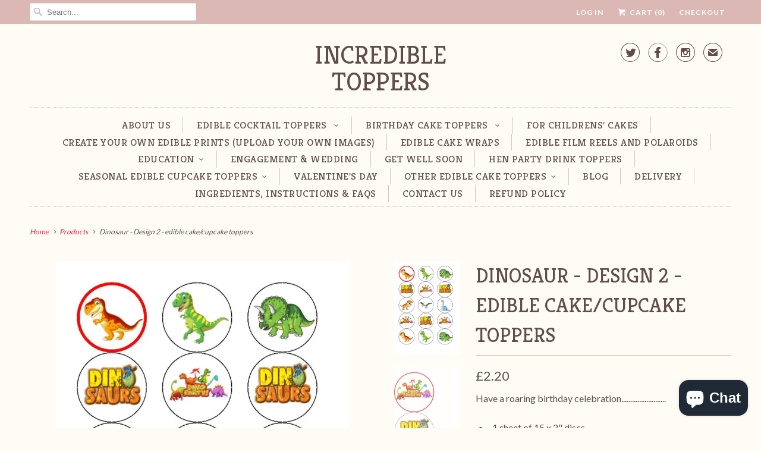

--- FILE ---
content_type: text/html; charset=utf-8
request_url: https://incredibletoppers.co.uk/products/dinosaur-2-edible-cake-cupcake-topper
body_size: 31798
content:
<!DOCTYPE html>
<!--[if lt IE 7 ]><html class="ie ie6" lang="en"> <![endif]-->
<!--[if IE 7 ]><html class="ie ie7" lang="en"> <![endif]-->
<!--[if IE 8 ]><html class="ie ie8" lang="en"> <![endif]-->
<!--[if IE 9 ]><html class="ie ie9" lang="en"> <![endif]-->
<!--[if (gte IE 10)|!(IE)]><!--><html lang="en"> <!--<![endif]-->
  <head>
    <script src='//d1liekpayvooaz.cloudfront.net/apps/uploadery/uploadery.js?shop=incredible-cake-toppers.myshopify.com'></script>
    <meta charset="utf-8">
    <meta http-equiv="cleartype" content="on">
    <meta name="robots" content="index,follow">

    
    <title>Dinosaur Edible Cake Toppers - Design 2 - Incredible Toppers</title>

    
      <meta name="description" content="Top quality Dinosaur Design 2 cake &amp; cupcake toppers. Click now to receive an excellent product along with first class customer service." />
    

    <!-- Custom Fonts -->
    
      <link href="//fonts.googleapis.com/css?family=.|Kreon:light,normal,bold|Kreon:light,normal,bold|Kreon:light,normal,bold|Kreon:light,normal,bold|Lato:light,normal,bold|Lato:light,normal,bold" rel="stylesheet" type="text/css" />
    

    

<meta name="author" content="Incredible Toppers">
<meta property="og:url" content="https://incredibletoppers.co.uk/products/dinosaur-2-edible-cake-cupcake-topper">
<meta property="og:site_name" content="Incredible Toppers">


  <meta property="og:type" content="product">
  <meta property="og:title" content="Dinosaur - Design 2 - edible cake/cupcake toppers">
  
    <meta property="og:image" content="http://incredibletoppers.co.uk/cdn/shop/products/15_31d7f85a-7a89-4b2c-9f43-9bf9847e1af3_grande.jpg?v=1586777071">
    <meta property="og:image:secure_url" content="https://incredibletoppers.co.uk/cdn/shop/products/15_31d7f85a-7a89-4b2c-9f43-9bf9847e1af3_grande.jpg?v=1586777071">
        
  
    <meta property="og:image" content="http://incredibletoppers.co.uk/cdn/shop/products/2x5_57a01ecf-2ddc-4b51-9808-ec19c3f4f089_grande.jpg?v=1586777071">
    <meta property="og:image:secure_url" content="https://incredibletoppers.co.uk/cdn/shop/products/2x5_57a01ecf-2ddc-4b51-9808-ec19c3f4f089_grande.jpg?v=1586777071">
        
  
    <meta property="og:image" content="http://incredibletoppers.co.uk/cdn/shop/products/6x3_fabfaa96-c434-4e08-890b-2366efe1fc09_grande.jpg?v=1586777071">
    <meta property="og:image:secure_url" content="https://incredibletoppers.co.uk/cdn/shop/products/6x3_fabfaa96-c434-4e08-890b-2366efe1fc09_grande.jpg?v=1586777071">
        
  
  <meta property="og:price:amount" content="2.20">
  <meta property="og:price:currency" content="GBP">


  <meta property="og:description" content="Top quality Dinosaur Design 2 cake &amp; cupcake toppers. Click now to receive an excellent product along with first class customer service.">




  <meta name="twitter:site" content="@@incrediblecaket">

<meta name="twitter:card" content="summary">

  <meta name="twitter:title" content="Dinosaur - Design 2 - edible cake/cupcake toppers">
  <meta name="twitter:description" content="Have a roaring birthday celebration.........................

1 sheet of 15 x 2&quot; discs 
1 sheet of 30x1.5&quot; discs (two options please select required design)
1xA4 sheet (10&quot;x7.5&quot;) for a larger cake
1x7.5&quot; circle for a round 8&quot; diameter cake
 2 x 5&quot; circles (only fondant pre cut)
 6 x 3&quot; circles
Choice of edible rice paper, wafer card or edible fondant icing
A3 Fondant Icing Sheet
Add your text required in the notes box when at checkout 
">
  <meta name="twitter:image" content="https://incredibletoppers.co.uk/cdn/shop/products/15_31d7f85a-7a89-4b2c-9f43-9bf9847e1af3_medium.jpg?v=1586777071">
  <meta name="twitter:image:width" content="240">
  <meta name="twitter:image:height" content="240">


    
    

    <!-- Mobile Specific Metas -->
    <meta name="HandheldFriendly" content="True">
    <meta name="MobileOptimized" content="320">
    <meta name="viewport" content="width=device-width,initial-scale=1">
    <meta name="theme-color" content="#fffcf6">

    <!-- Stylesheets for Responsive 5.2.2 -->
    <link href="//incredibletoppers.co.uk/cdn/shop/t/3/assets/styles.scss.css?v=154753089570299721181760197354" rel="stylesheet" type="text/css" media="all" />

    <!-- Icons -->
    <link rel="shortcut icon" type="image/x-icon" href="//incredibletoppers.co.uk/cdn/shop/t/3/assets/favicon.png?v=182219898243424597351656775078">
    <link rel="canonical" href="https://incredibletoppers.co.uk/products/dinosaur-2-edible-cake-cupcake-topper" />

    

    <script src="//incredibletoppers.co.uk/cdn/shop/t/3/assets/app.js?v=117121561071007349121626874376" type="text/javascript"></script>
    
    <script>window.performance && window.performance.mark && window.performance.mark('shopify.content_for_header.start');</script><meta name="google-site-verification" content="fnkxxy3XWmREgXNJBZQ9Pu_xm3GYk7pcpFEu2E4UOBw">
<meta name="facebook-domain-verification" content="qz3mtobavzuyrqnzxo381tne4mk95f">
<meta name="google-site-verification" content="zBLGLOiFd_0zjniulmcqzbQlXa-n6D1Q5mFgSEG0ImU">
<meta name="google-site-verification" content="0EOuYSdjPF3cIGNJLEagQ9F2dyLnF3lMKpaxp3pbXz0">
<meta id="shopify-digital-wallet" name="shopify-digital-wallet" content="/14652246/digital_wallets/dialog">
<meta name="shopify-checkout-api-token" content="078c0029498895e715a47c7e0d7b2755">
<meta id="in-context-paypal-metadata" data-shop-id="14652246" data-venmo-supported="false" data-environment="production" data-locale="en_US" data-paypal-v4="true" data-currency="GBP">
<link rel="alternate" type="application/json+oembed" href="https://incredibletoppers.co.uk/products/dinosaur-2-edible-cake-cupcake-topper.oembed">
<script async="async" src="/checkouts/internal/preloads.js?locale=en-GB"></script>
<link rel="preconnect" href="https://shop.app" crossorigin="anonymous">
<script async="async" src="https://shop.app/checkouts/internal/preloads.js?locale=en-GB&shop_id=14652246" crossorigin="anonymous"></script>
<script id="apple-pay-shop-capabilities" type="application/json">{"shopId":14652246,"countryCode":"GB","currencyCode":"GBP","merchantCapabilities":["supports3DS"],"merchantId":"gid:\/\/shopify\/Shop\/14652246","merchantName":"Incredible Toppers","requiredBillingContactFields":["postalAddress","email"],"requiredShippingContactFields":["postalAddress","email"],"shippingType":"shipping","supportedNetworks":["visa","maestro","masterCard","amex","discover","elo"],"total":{"type":"pending","label":"Incredible Toppers","amount":"1.00"},"shopifyPaymentsEnabled":true,"supportsSubscriptions":true}</script>
<script id="shopify-features" type="application/json">{"accessToken":"078c0029498895e715a47c7e0d7b2755","betas":["rich-media-storefront-analytics"],"domain":"incredibletoppers.co.uk","predictiveSearch":true,"shopId":14652246,"locale":"en"}</script>
<script>var Shopify = Shopify || {};
Shopify.shop = "incredible-cake-toppers.myshopify.com";
Shopify.locale = "en";
Shopify.currency = {"active":"GBP","rate":"1.0"};
Shopify.country = "GB";
Shopify.theme = {"name":"Responsive","id":159476810,"schema_name":null,"schema_version":null,"theme_store_id":304,"role":"main"};
Shopify.theme.handle = "null";
Shopify.theme.style = {"id":null,"handle":null};
Shopify.cdnHost = "incredibletoppers.co.uk/cdn";
Shopify.routes = Shopify.routes || {};
Shopify.routes.root = "/";</script>
<script type="module">!function(o){(o.Shopify=o.Shopify||{}).modules=!0}(window);</script>
<script>!function(o){function n(){var o=[];function n(){o.push(Array.prototype.slice.apply(arguments))}return n.q=o,n}var t=o.Shopify=o.Shopify||{};t.loadFeatures=n(),t.autoloadFeatures=n()}(window);</script>
<script>
  window.ShopifyPay = window.ShopifyPay || {};
  window.ShopifyPay.apiHost = "shop.app\/pay";
  window.ShopifyPay.redirectState = null;
</script>
<script id="shop-js-analytics" type="application/json">{"pageType":"product"}</script>
<script defer="defer" async type="module" src="//incredibletoppers.co.uk/cdn/shopifycloud/shop-js/modules/v2/client.init-shop-cart-sync_BN7fPSNr.en.esm.js"></script>
<script defer="defer" async type="module" src="//incredibletoppers.co.uk/cdn/shopifycloud/shop-js/modules/v2/chunk.common_Cbph3Kss.esm.js"></script>
<script defer="defer" async type="module" src="//incredibletoppers.co.uk/cdn/shopifycloud/shop-js/modules/v2/chunk.modal_DKumMAJ1.esm.js"></script>
<script type="module">
  await import("//incredibletoppers.co.uk/cdn/shopifycloud/shop-js/modules/v2/client.init-shop-cart-sync_BN7fPSNr.en.esm.js");
await import("//incredibletoppers.co.uk/cdn/shopifycloud/shop-js/modules/v2/chunk.common_Cbph3Kss.esm.js");
await import("//incredibletoppers.co.uk/cdn/shopifycloud/shop-js/modules/v2/chunk.modal_DKumMAJ1.esm.js");

  window.Shopify.SignInWithShop?.initShopCartSync?.({"fedCMEnabled":true,"windoidEnabled":true});

</script>
<script>
  window.Shopify = window.Shopify || {};
  if (!window.Shopify.featureAssets) window.Shopify.featureAssets = {};
  window.Shopify.featureAssets['shop-js'] = {"shop-cart-sync":["modules/v2/client.shop-cart-sync_CJVUk8Jm.en.esm.js","modules/v2/chunk.common_Cbph3Kss.esm.js","modules/v2/chunk.modal_DKumMAJ1.esm.js"],"init-fed-cm":["modules/v2/client.init-fed-cm_7Fvt41F4.en.esm.js","modules/v2/chunk.common_Cbph3Kss.esm.js","modules/v2/chunk.modal_DKumMAJ1.esm.js"],"init-shop-email-lookup-coordinator":["modules/v2/client.init-shop-email-lookup-coordinator_Cc088_bR.en.esm.js","modules/v2/chunk.common_Cbph3Kss.esm.js","modules/v2/chunk.modal_DKumMAJ1.esm.js"],"init-windoid":["modules/v2/client.init-windoid_hPopwJRj.en.esm.js","modules/v2/chunk.common_Cbph3Kss.esm.js","modules/v2/chunk.modal_DKumMAJ1.esm.js"],"shop-button":["modules/v2/client.shop-button_B0jaPSNF.en.esm.js","modules/v2/chunk.common_Cbph3Kss.esm.js","modules/v2/chunk.modal_DKumMAJ1.esm.js"],"shop-cash-offers":["modules/v2/client.shop-cash-offers_DPIskqss.en.esm.js","modules/v2/chunk.common_Cbph3Kss.esm.js","modules/v2/chunk.modal_DKumMAJ1.esm.js"],"shop-toast-manager":["modules/v2/client.shop-toast-manager_CK7RT69O.en.esm.js","modules/v2/chunk.common_Cbph3Kss.esm.js","modules/v2/chunk.modal_DKumMAJ1.esm.js"],"init-shop-cart-sync":["modules/v2/client.init-shop-cart-sync_BN7fPSNr.en.esm.js","modules/v2/chunk.common_Cbph3Kss.esm.js","modules/v2/chunk.modal_DKumMAJ1.esm.js"],"init-customer-accounts-sign-up":["modules/v2/client.init-customer-accounts-sign-up_CfPf4CXf.en.esm.js","modules/v2/client.shop-login-button_DeIztwXF.en.esm.js","modules/v2/chunk.common_Cbph3Kss.esm.js","modules/v2/chunk.modal_DKumMAJ1.esm.js"],"pay-button":["modules/v2/client.pay-button_CgIwFSYN.en.esm.js","modules/v2/chunk.common_Cbph3Kss.esm.js","modules/v2/chunk.modal_DKumMAJ1.esm.js"],"init-customer-accounts":["modules/v2/client.init-customer-accounts_DQ3x16JI.en.esm.js","modules/v2/client.shop-login-button_DeIztwXF.en.esm.js","modules/v2/chunk.common_Cbph3Kss.esm.js","modules/v2/chunk.modal_DKumMAJ1.esm.js"],"avatar":["modules/v2/client.avatar_BTnouDA3.en.esm.js"],"init-shop-for-new-customer-accounts":["modules/v2/client.init-shop-for-new-customer-accounts_CsZy_esa.en.esm.js","modules/v2/client.shop-login-button_DeIztwXF.en.esm.js","modules/v2/chunk.common_Cbph3Kss.esm.js","modules/v2/chunk.modal_DKumMAJ1.esm.js"],"shop-follow-button":["modules/v2/client.shop-follow-button_BRMJjgGd.en.esm.js","modules/v2/chunk.common_Cbph3Kss.esm.js","modules/v2/chunk.modal_DKumMAJ1.esm.js"],"checkout-modal":["modules/v2/client.checkout-modal_B9Drz_yf.en.esm.js","modules/v2/chunk.common_Cbph3Kss.esm.js","modules/v2/chunk.modal_DKumMAJ1.esm.js"],"shop-login-button":["modules/v2/client.shop-login-button_DeIztwXF.en.esm.js","modules/v2/chunk.common_Cbph3Kss.esm.js","modules/v2/chunk.modal_DKumMAJ1.esm.js"],"lead-capture":["modules/v2/client.lead-capture_DXYzFM3R.en.esm.js","modules/v2/chunk.common_Cbph3Kss.esm.js","modules/v2/chunk.modal_DKumMAJ1.esm.js"],"shop-login":["modules/v2/client.shop-login_CA5pJqmO.en.esm.js","modules/v2/chunk.common_Cbph3Kss.esm.js","modules/v2/chunk.modal_DKumMAJ1.esm.js"],"payment-terms":["modules/v2/client.payment-terms_BxzfvcZJ.en.esm.js","modules/v2/chunk.common_Cbph3Kss.esm.js","modules/v2/chunk.modal_DKumMAJ1.esm.js"]};
</script>
<script>(function() {
  var isLoaded = false;
  function asyncLoad() {
    if (isLoaded) return;
    isLoaded = true;
    var urls = ["\/\/d1liekpayvooaz.cloudfront.net\/apps\/uploadery\/uploadery.js?shop=incredible-cake-toppers.myshopify.com","\/\/d1liekpayvooaz.cloudfront.net\/apps\/customizery\/customizery.js?shop=incredible-cake-toppers.myshopify.com"];
    for (var i = 0; i < urls.length; i++) {
      var s = document.createElement('script');
      s.type = 'text/javascript';
      s.async = true;
      s.src = urls[i];
      var x = document.getElementsByTagName('script')[0];
      x.parentNode.insertBefore(s, x);
    }
  };
  if(window.attachEvent) {
    window.attachEvent('onload', asyncLoad);
  } else {
    window.addEventListener('load', asyncLoad, false);
  }
})();</script>
<script id="__st">var __st={"a":14652246,"offset":0,"reqid":"ff7db1d6-40d7-4324-b073-c489ac916c60-1769900487","pageurl":"incredibletoppers.co.uk\/products\/dinosaur-2-edible-cake-cupcake-topper","u":"ba0588e4cbcf","p":"product","rtyp":"product","rid":1375288688689};</script>
<script>window.ShopifyPaypalV4VisibilityTracking = true;</script>
<script id="captcha-bootstrap">!function(){'use strict';const t='contact',e='account',n='new_comment',o=[[t,t],['blogs',n],['comments',n],[t,'customer']],c=[[e,'customer_login'],[e,'guest_login'],[e,'recover_customer_password'],[e,'create_customer']],r=t=>t.map((([t,e])=>`form[action*='/${t}']:not([data-nocaptcha='true']) input[name='form_type'][value='${e}']`)).join(','),a=t=>()=>t?[...document.querySelectorAll(t)].map((t=>t.form)):[];function s(){const t=[...o],e=r(t);return a(e)}const i='password',u='form_key',d=['recaptcha-v3-token','g-recaptcha-response','h-captcha-response',i],f=()=>{try{return window.sessionStorage}catch{return}},m='__shopify_v',_=t=>t.elements[u];function p(t,e,n=!1){try{const o=window.sessionStorage,c=JSON.parse(o.getItem(e)),{data:r}=function(t){const{data:e,action:n}=t;return t[m]||n?{data:e,action:n}:{data:t,action:n}}(c);for(const[e,n]of Object.entries(r))t.elements[e]&&(t.elements[e].value=n);n&&o.removeItem(e)}catch(o){console.error('form repopulation failed',{error:o})}}const l='form_type',E='cptcha';function T(t){t.dataset[E]=!0}const w=window,h=w.document,L='Shopify',v='ce_forms',y='captcha';let A=!1;((t,e)=>{const n=(g='f06e6c50-85a8-45c8-87d0-21a2b65856fe',I='https://cdn.shopify.com/shopifycloud/storefront-forms-hcaptcha/ce_storefront_forms_captcha_hcaptcha.v1.5.2.iife.js',D={infoText:'Protected by hCaptcha',privacyText:'Privacy',termsText:'Terms'},(t,e,n)=>{const o=w[L][v],c=o.bindForm;if(c)return c(t,g,e,D).then(n);var r;o.q.push([[t,g,e,D],n]),r=I,A||(h.body.append(Object.assign(h.createElement('script'),{id:'captcha-provider',async:!0,src:r})),A=!0)});var g,I,D;w[L]=w[L]||{},w[L][v]=w[L][v]||{},w[L][v].q=[],w[L][y]=w[L][y]||{},w[L][y].protect=function(t,e){n(t,void 0,e),T(t)},Object.freeze(w[L][y]),function(t,e,n,w,h,L){const[v,y,A,g]=function(t,e,n){const i=e?o:[],u=t?c:[],d=[...i,...u],f=r(d),m=r(i),_=r(d.filter((([t,e])=>n.includes(e))));return[a(f),a(m),a(_),s()]}(w,h,L),I=t=>{const e=t.target;return e instanceof HTMLFormElement?e:e&&e.form},D=t=>v().includes(t);t.addEventListener('submit',(t=>{const e=I(t);if(!e)return;const n=D(e)&&!e.dataset.hcaptchaBound&&!e.dataset.recaptchaBound,o=_(e),c=g().includes(e)&&(!o||!o.value);(n||c)&&t.preventDefault(),c&&!n&&(function(t){try{if(!f())return;!function(t){const e=f();if(!e)return;const n=_(t);if(!n)return;const o=n.value;o&&e.removeItem(o)}(t);const e=Array.from(Array(32),(()=>Math.random().toString(36)[2])).join('');!function(t,e){_(t)||t.append(Object.assign(document.createElement('input'),{type:'hidden',name:u})),t.elements[u].value=e}(t,e),function(t,e){const n=f();if(!n)return;const o=[...t.querySelectorAll(`input[type='${i}']`)].map((({name:t})=>t)),c=[...d,...o],r={};for(const[a,s]of new FormData(t).entries())c.includes(a)||(r[a]=s);n.setItem(e,JSON.stringify({[m]:1,action:t.action,data:r}))}(t,e)}catch(e){console.error('failed to persist form',e)}}(e),e.submit())}));const S=(t,e)=>{t&&!t.dataset[E]&&(n(t,e.some((e=>e===t))),T(t))};for(const o of['focusin','change'])t.addEventListener(o,(t=>{const e=I(t);D(e)&&S(e,y())}));const B=e.get('form_key'),M=e.get(l),P=B&&M;t.addEventListener('DOMContentLoaded',(()=>{const t=y();if(P)for(const e of t)e.elements[l].value===M&&p(e,B);[...new Set([...A(),...v().filter((t=>'true'===t.dataset.shopifyCaptcha))])].forEach((e=>S(e,t)))}))}(h,new URLSearchParams(w.location.search),n,t,e,['guest_login'])})(!0,!0)}();</script>
<script integrity="sha256-4kQ18oKyAcykRKYeNunJcIwy7WH5gtpwJnB7kiuLZ1E=" data-source-attribution="shopify.loadfeatures" defer="defer" src="//incredibletoppers.co.uk/cdn/shopifycloud/storefront/assets/storefront/load_feature-a0a9edcb.js" crossorigin="anonymous"></script>
<script crossorigin="anonymous" defer="defer" src="//incredibletoppers.co.uk/cdn/shopifycloud/storefront/assets/shopify_pay/storefront-65b4c6d7.js?v=20250812"></script>
<script data-source-attribution="shopify.dynamic_checkout.dynamic.init">var Shopify=Shopify||{};Shopify.PaymentButton=Shopify.PaymentButton||{isStorefrontPortableWallets:!0,init:function(){window.Shopify.PaymentButton.init=function(){};var t=document.createElement("script");t.src="https://incredibletoppers.co.uk/cdn/shopifycloud/portable-wallets/latest/portable-wallets.en.js",t.type="module",document.head.appendChild(t)}};
</script>
<script data-source-attribution="shopify.dynamic_checkout.buyer_consent">
  function portableWalletsHideBuyerConsent(e){var t=document.getElementById("shopify-buyer-consent"),n=document.getElementById("shopify-subscription-policy-button");t&&n&&(t.classList.add("hidden"),t.setAttribute("aria-hidden","true"),n.removeEventListener("click",e))}function portableWalletsShowBuyerConsent(e){var t=document.getElementById("shopify-buyer-consent"),n=document.getElementById("shopify-subscription-policy-button");t&&n&&(t.classList.remove("hidden"),t.removeAttribute("aria-hidden"),n.addEventListener("click",e))}window.Shopify?.PaymentButton&&(window.Shopify.PaymentButton.hideBuyerConsent=portableWalletsHideBuyerConsent,window.Shopify.PaymentButton.showBuyerConsent=portableWalletsShowBuyerConsent);
</script>
<script data-source-attribution="shopify.dynamic_checkout.cart.bootstrap">document.addEventListener("DOMContentLoaded",(function(){function t(){return document.querySelector("shopify-accelerated-checkout-cart, shopify-accelerated-checkout")}if(t())Shopify.PaymentButton.init();else{new MutationObserver((function(e,n){t()&&(Shopify.PaymentButton.init(),n.disconnect())})).observe(document.body,{childList:!0,subtree:!0})}}));
</script>
<script id='scb4127' type='text/javascript' async='' src='https://incredibletoppers.co.uk/cdn/shopifycloud/privacy-banner/storefront-banner.js'></script><link id="shopify-accelerated-checkout-styles" rel="stylesheet" media="screen" href="https://incredibletoppers.co.uk/cdn/shopifycloud/portable-wallets/latest/accelerated-checkout-backwards-compat.css" crossorigin="anonymous">
<style id="shopify-accelerated-checkout-cart">
        #shopify-buyer-consent {
  margin-top: 1em;
  display: inline-block;
  width: 100%;
}

#shopify-buyer-consent.hidden {
  display: none;
}

#shopify-subscription-policy-button {
  background: none;
  border: none;
  padding: 0;
  text-decoration: underline;
  font-size: inherit;
  cursor: pointer;
}

#shopify-subscription-policy-button::before {
  box-shadow: none;
}

      </style>

<script>window.performance && window.performance.mark && window.performance.mark('shopify.content_for_header.end');</script>
  
	<script>var loox_global_hash = '1597854797355';</script><script>var loox_pop_active = true;var loox_pop_display = {"home_page":true,"product_page":true,"cart_page":true,"other_pages":true};</script><script>var loox_widgeton_caret = {"visible":true};</script><style>.loox-reviews-default { max-width: 1200px; margin: 0 auto; }.loox-rating .loox-icon { color:#000000; }.loox-rating .loox-icon.loox-caret { color:#333; cursor: pointer; }</style>
  <!-- "snippets/judgeme_core.liquid" was not rendered, the associated app was uninstalled -->
<script src="https://cdn.shopify.com/extensions/019b97b0-6350-7631-8123-95494b086580/socialwidget-instafeed-78/assets/social-widget.min.js" type="text/javascript" defer="defer"></script>
<script src="https://cdn.shopify.com/extensions/e8878072-2f6b-4e89-8082-94b04320908d/inbox-1254/assets/inbox-chat-loader.js" type="text/javascript" defer="defer"></script>
<link href="https://monorail-edge.shopifysvc.com" rel="dns-prefetch">
<script>(function(){if ("sendBeacon" in navigator && "performance" in window) {try {var session_token_from_headers = performance.getEntriesByType('navigation')[0].serverTiming.find(x => x.name == '_s').description;} catch {var session_token_from_headers = undefined;}var session_cookie_matches = document.cookie.match(/_shopify_s=([^;]*)/);var session_token_from_cookie = session_cookie_matches && session_cookie_matches.length === 2 ? session_cookie_matches[1] : "";var session_token = session_token_from_headers || session_token_from_cookie || "";function handle_abandonment_event(e) {var entries = performance.getEntries().filter(function(entry) {return /monorail-edge.shopifysvc.com/.test(entry.name);});if (!window.abandonment_tracked && entries.length === 0) {window.abandonment_tracked = true;var currentMs = Date.now();var navigation_start = performance.timing.navigationStart;var payload = {shop_id: 14652246,url: window.location.href,navigation_start,duration: currentMs - navigation_start,session_token,page_type: "product"};window.navigator.sendBeacon("https://monorail-edge.shopifysvc.com/v1/produce", JSON.stringify({schema_id: "online_store_buyer_site_abandonment/1.1",payload: payload,metadata: {event_created_at_ms: currentMs,event_sent_at_ms: currentMs}}));}}window.addEventListener('pagehide', handle_abandonment_event);}}());</script>
<script id="web-pixels-manager-setup">(function e(e,d,r,n,o){if(void 0===o&&(o={}),!Boolean(null===(a=null===(i=window.Shopify)||void 0===i?void 0:i.analytics)||void 0===a?void 0:a.replayQueue)){var i,a;window.Shopify=window.Shopify||{};var t=window.Shopify;t.analytics=t.analytics||{};var s=t.analytics;s.replayQueue=[],s.publish=function(e,d,r){return s.replayQueue.push([e,d,r]),!0};try{self.performance.mark("wpm:start")}catch(e){}var l=function(){var e={modern:/Edge?\/(1{2}[4-9]|1[2-9]\d|[2-9]\d{2}|\d{4,})\.\d+(\.\d+|)|Firefox\/(1{2}[4-9]|1[2-9]\d|[2-9]\d{2}|\d{4,})\.\d+(\.\d+|)|Chrom(ium|e)\/(9{2}|\d{3,})\.\d+(\.\d+|)|(Maci|X1{2}).+ Version\/(15\.\d+|(1[6-9]|[2-9]\d|\d{3,})\.\d+)([,.]\d+|)( \(\w+\)|)( Mobile\/\w+|) Safari\/|Chrome.+OPR\/(9{2}|\d{3,})\.\d+\.\d+|(CPU[ +]OS|iPhone[ +]OS|CPU[ +]iPhone|CPU IPhone OS|CPU iPad OS)[ +]+(15[._]\d+|(1[6-9]|[2-9]\d|\d{3,})[._]\d+)([._]\d+|)|Android:?[ /-](13[3-9]|1[4-9]\d|[2-9]\d{2}|\d{4,})(\.\d+|)(\.\d+|)|Android.+Firefox\/(13[5-9]|1[4-9]\d|[2-9]\d{2}|\d{4,})\.\d+(\.\d+|)|Android.+Chrom(ium|e)\/(13[3-9]|1[4-9]\d|[2-9]\d{2}|\d{4,})\.\d+(\.\d+|)|SamsungBrowser\/([2-9]\d|\d{3,})\.\d+/,legacy:/Edge?\/(1[6-9]|[2-9]\d|\d{3,})\.\d+(\.\d+|)|Firefox\/(5[4-9]|[6-9]\d|\d{3,})\.\d+(\.\d+|)|Chrom(ium|e)\/(5[1-9]|[6-9]\d|\d{3,})\.\d+(\.\d+|)([\d.]+$|.*Safari\/(?![\d.]+ Edge\/[\d.]+$))|(Maci|X1{2}).+ Version\/(10\.\d+|(1[1-9]|[2-9]\d|\d{3,})\.\d+)([,.]\d+|)( \(\w+\)|)( Mobile\/\w+|) Safari\/|Chrome.+OPR\/(3[89]|[4-9]\d|\d{3,})\.\d+\.\d+|(CPU[ +]OS|iPhone[ +]OS|CPU[ +]iPhone|CPU IPhone OS|CPU iPad OS)[ +]+(10[._]\d+|(1[1-9]|[2-9]\d|\d{3,})[._]\d+)([._]\d+|)|Android:?[ /-](13[3-9]|1[4-9]\d|[2-9]\d{2}|\d{4,})(\.\d+|)(\.\d+|)|Mobile Safari.+OPR\/([89]\d|\d{3,})\.\d+\.\d+|Android.+Firefox\/(13[5-9]|1[4-9]\d|[2-9]\d{2}|\d{4,})\.\d+(\.\d+|)|Android.+Chrom(ium|e)\/(13[3-9]|1[4-9]\d|[2-9]\d{2}|\d{4,})\.\d+(\.\d+|)|Android.+(UC? ?Browser|UCWEB|U3)[ /]?(15\.([5-9]|\d{2,})|(1[6-9]|[2-9]\d|\d{3,})\.\d+)\.\d+|SamsungBrowser\/(5\.\d+|([6-9]|\d{2,})\.\d+)|Android.+MQ{2}Browser\/(14(\.(9|\d{2,})|)|(1[5-9]|[2-9]\d|\d{3,})(\.\d+|))(\.\d+|)|K[Aa][Ii]OS\/(3\.\d+|([4-9]|\d{2,})\.\d+)(\.\d+|)/},d=e.modern,r=e.legacy,n=navigator.userAgent;return n.match(d)?"modern":n.match(r)?"legacy":"unknown"}(),u="modern"===l?"modern":"legacy",c=(null!=n?n:{modern:"",legacy:""})[u],f=function(e){return[e.baseUrl,"/wpm","/b",e.hashVersion,"modern"===e.buildTarget?"m":"l",".js"].join("")}({baseUrl:d,hashVersion:r,buildTarget:u}),m=function(e){var d=e.version,r=e.bundleTarget,n=e.surface,o=e.pageUrl,i=e.monorailEndpoint;return{emit:function(e){var a=e.status,t=e.errorMsg,s=(new Date).getTime(),l=JSON.stringify({metadata:{event_sent_at_ms:s},events:[{schema_id:"web_pixels_manager_load/3.1",payload:{version:d,bundle_target:r,page_url:o,status:a,surface:n,error_msg:t},metadata:{event_created_at_ms:s}}]});if(!i)return console&&console.warn&&console.warn("[Web Pixels Manager] No Monorail endpoint provided, skipping logging."),!1;try{return self.navigator.sendBeacon.bind(self.navigator)(i,l)}catch(e){}var u=new XMLHttpRequest;try{return u.open("POST",i,!0),u.setRequestHeader("Content-Type","text/plain"),u.send(l),!0}catch(e){return console&&console.warn&&console.warn("[Web Pixels Manager] Got an unhandled error while logging to Monorail."),!1}}}}({version:r,bundleTarget:l,surface:e.surface,pageUrl:self.location.href,monorailEndpoint:e.monorailEndpoint});try{o.browserTarget=l,function(e){var d=e.src,r=e.async,n=void 0===r||r,o=e.onload,i=e.onerror,a=e.sri,t=e.scriptDataAttributes,s=void 0===t?{}:t,l=document.createElement("script"),u=document.querySelector("head"),c=document.querySelector("body");if(l.async=n,l.src=d,a&&(l.integrity=a,l.crossOrigin="anonymous"),s)for(var f in s)if(Object.prototype.hasOwnProperty.call(s,f))try{l.dataset[f]=s[f]}catch(e){}if(o&&l.addEventListener("load",o),i&&l.addEventListener("error",i),u)u.appendChild(l);else{if(!c)throw new Error("Did not find a head or body element to append the script");c.appendChild(l)}}({src:f,async:!0,onload:function(){if(!function(){var e,d;return Boolean(null===(d=null===(e=window.Shopify)||void 0===e?void 0:e.analytics)||void 0===d?void 0:d.initialized)}()){var d=window.webPixelsManager.init(e)||void 0;if(d){var r=window.Shopify.analytics;r.replayQueue.forEach((function(e){var r=e[0],n=e[1],o=e[2];d.publishCustomEvent(r,n,o)})),r.replayQueue=[],r.publish=d.publishCustomEvent,r.visitor=d.visitor,r.initialized=!0}}},onerror:function(){return m.emit({status:"failed",errorMsg:"".concat(f," has failed to load")})},sri:function(e){var d=/^sha384-[A-Za-z0-9+/=]+$/;return"string"==typeof e&&d.test(e)}(c)?c:"",scriptDataAttributes:o}),m.emit({status:"loading"})}catch(e){m.emit({status:"failed",errorMsg:(null==e?void 0:e.message)||"Unknown error"})}}})({shopId: 14652246,storefrontBaseUrl: "https://incredibletoppers.co.uk",extensionsBaseUrl: "https://extensions.shopifycdn.com/cdn/shopifycloud/web-pixels-manager",monorailEndpoint: "https://monorail-edge.shopifysvc.com/unstable/produce_batch",surface: "storefront-renderer",enabledBetaFlags: ["2dca8a86"],webPixelsConfigList: [{"id":"870449535","configuration":"{\"config\":\"{\\\"google_tag_ids\\\":[\\\"G-90M7HFJ5H3\\\",\\\"AW-11004423660\\\",\\\"GT-WVJD7NS\\\"],\\\"target_country\\\":\\\"GB\\\",\\\"gtag_events\\\":[{\\\"type\\\":\\\"begin_checkout\\\",\\\"action_label\\\":[\\\"G-90M7HFJ5H3\\\",\\\"AW-11004423660\\\/kL06CIWUgYAYEOzbqP8o\\\"]},{\\\"type\\\":\\\"search\\\",\\\"action_label\\\":[\\\"G-90M7HFJ5H3\\\",\\\"AW-11004423660\\\/zxrrCIiUgYAYEOzbqP8o\\\"]},{\\\"type\\\":\\\"view_item\\\",\\\"action_label\\\":[\\\"G-90M7HFJ5H3\\\",\\\"AW-11004423660\\\/iTpXCP-TgYAYEOzbqP8o\\\",\\\"MC-WS9XG1EV56\\\"]},{\\\"type\\\":\\\"purchase\\\",\\\"action_label\\\":[\\\"G-90M7HFJ5H3\\\",\\\"AW-11004423660\\\/j97jCPyTgYAYEOzbqP8o\\\",\\\"MC-WS9XG1EV56\\\"]},{\\\"type\\\":\\\"page_view\\\",\\\"action_label\\\":[\\\"G-90M7HFJ5H3\\\",\\\"AW-11004423660\\\/6Pv3CPmTgYAYEOzbqP8o\\\",\\\"MC-WS9XG1EV56\\\"]},{\\\"type\\\":\\\"add_payment_info\\\",\\\"action_label\\\":[\\\"G-90M7HFJ5H3\\\",\\\"AW-11004423660\\\/pLvcCIuUgYAYEOzbqP8o\\\"]},{\\\"type\\\":\\\"add_to_cart\\\",\\\"action_label\\\":[\\\"G-90M7HFJ5H3\\\",\\\"AW-11004423660\\\/iK2dCIKUgYAYEOzbqP8o\\\"]}],\\\"enable_monitoring_mode\\\":false}\"}","eventPayloadVersion":"v1","runtimeContext":"OPEN","scriptVersion":"b2a88bafab3e21179ed38636efcd8a93","type":"APP","apiClientId":1780363,"privacyPurposes":[],"dataSharingAdjustments":{"protectedCustomerApprovalScopes":["read_customer_address","read_customer_email","read_customer_name","read_customer_personal_data","read_customer_phone"]}},{"id":"375816418","configuration":"{\"pixelCode\":\"CA1VL6DO4LRROE2J5VB0\"}","eventPayloadVersion":"v1","runtimeContext":"STRICT","scriptVersion":"22e92c2ad45662f435e4801458fb78cc","type":"APP","apiClientId":4383523,"privacyPurposes":["ANALYTICS","MARKETING","SALE_OF_DATA"],"dataSharingAdjustments":{"protectedCustomerApprovalScopes":["read_customer_address","read_customer_email","read_customer_name","read_customer_personal_data","read_customer_phone"]}},{"id":"130089186","configuration":"{\"pixel_id\":\"383795003074470\",\"pixel_type\":\"facebook_pixel\",\"metaapp_system_user_token\":\"-\"}","eventPayloadVersion":"v1","runtimeContext":"OPEN","scriptVersion":"ca16bc87fe92b6042fbaa3acc2fbdaa6","type":"APP","apiClientId":2329312,"privacyPurposes":["ANALYTICS","MARKETING","SALE_OF_DATA"],"dataSharingAdjustments":{"protectedCustomerApprovalScopes":["read_customer_address","read_customer_email","read_customer_name","read_customer_personal_data","read_customer_phone"]}},{"id":"197689727","eventPayloadVersion":"v1","runtimeContext":"LAX","scriptVersion":"1","type":"CUSTOM","privacyPurposes":["ANALYTICS"],"name":"Google Analytics tag (migrated)"},{"id":"shopify-app-pixel","configuration":"{}","eventPayloadVersion":"v1","runtimeContext":"STRICT","scriptVersion":"0450","apiClientId":"shopify-pixel","type":"APP","privacyPurposes":["ANALYTICS","MARKETING"]},{"id":"shopify-custom-pixel","eventPayloadVersion":"v1","runtimeContext":"LAX","scriptVersion":"0450","apiClientId":"shopify-pixel","type":"CUSTOM","privacyPurposes":["ANALYTICS","MARKETING"]}],isMerchantRequest: false,initData: {"shop":{"name":"Incredible Toppers","paymentSettings":{"currencyCode":"GBP"},"myshopifyDomain":"incredible-cake-toppers.myshopify.com","countryCode":"GB","storefrontUrl":"https:\/\/incredibletoppers.co.uk"},"customer":null,"cart":null,"checkout":null,"productVariants":[{"price":{"amount":2.2,"currencyCode":"GBP"},"product":{"title":"Dinosaur - Design 2 - edible cake\/cupcake toppers","vendor":"Incredible Toppers","id":"1375288688689","untranslatedTitle":"Dinosaur - Design 2 - edible cake\/cupcake toppers","url":"\/products\/dinosaur-2-edible-cake-cupcake-topper","type":"Edible Cake \u0026 Cupcake Toppers"},"id":"12383519047729","image":{"src":"\/\/incredibletoppers.co.uk\/cdn\/shop\/products\/15_31d7f85a-7a89-4b2c-9f43-9bf9847e1af3.jpg?v=1586777071"},"sku":"200","title":"15 x 2\" \/ Rice Paper","untranslatedTitle":"15 x 2\" \/ Rice Paper"},{"price":{"amount":5.95,"currencyCode":"GBP"},"product":{"title":"Dinosaur - Design 2 - edible cake\/cupcake toppers","vendor":"Incredible Toppers","id":"1375288688689","untranslatedTitle":"Dinosaur - Design 2 - edible cake\/cupcake toppers","url":"\/products\/dinosaur-2-edible-cake-cupcake-topper","type":"Edible Cake \u0026 Cupcake Toppers"},"id":"12383519080497","image":{"src":"\/\/incredibletoppers.co.uk\/cdn\/shop\/products\/15_31d7f85a-7a89-4b2c-9f43-9bf9847e1af3.jpg?v=1586777071"},"sku":"200","title":"15 x 2\" \/ Fondant Icing","untranslatedTitle":"15 x 2\" \/ Fondant Icing"},{"price":{"amount":3.0,"currencyCode":"GBP"},"product":{"title":"Dinosaur - Design 2 - edible cake\/cupcake toppers","vendor":"Incredible Toppers","id":"1375288688689","untranslatedTitle":"Dinosaur - Design 2 - edible cake\/cupcake toppers","url":"\/products\/dinosaur-2-edible-cake-cupcake-topper","type":"Edible Cake \u0026 Cupcake Toppers"},"id":"12383519113265","image":{"src":"\/\/incredibletoppers.co.uk\/cdn\/shop\/products\/15_31d7f85a-7a89-4b2c-9f43-9bf9847e1af3.jpg?v=1586777071"},"sku":"200","title":"15 x 2\" \/ Premium Wafer Card","untranslatedTitle":"15 x 2\" \/ Premium Wafer Card"},{"price":{"amount":5.95,"currencyCode":"GBP"},"product":{"title":"Dinosaur - Design 2 - edible cake\/cupcake toppers","vendor":"Incredible Toppers","id":"1375288688689","untranslatedTitle":"Dinosaur - Design 2 - edible cake\/cupcake toppers","url":"\/products\/dinosaur-2-edible-cake-cupcake-topper","type":"Edible Cake \u0026 Cupcake Toppers"},"id":"12383514198065","image":{"src":"\/\/incredibletoppers.co.uk\/cdn\/shop\/products\/30design2.jpg?v=1586777069"},"sku":"200","title":"30 x 1.5\" \/ Fondant Icing","untranslatedTitle":"30 x 1.5\" \/ Fondant Icing"},{"price":{"amount":5.95,"currencyCode":"GBP"},"product":{"title":"Dinosaur - Design 2 - edible cake\/cupcake toppers","vendor":"Incredible Toppers","id":"1375288688689","untranslatedTitle":"Dinosaur - Design 2 - edible cake\/cupcake toppers","url":"\/products\/dinosaur-2-edible-cake-cupcake-topper","type":"Edible Cake \u0026 Cupcake Toppers"},"id":"31762940395569","image":{"src":"\/\/incredibletoppers.co.uk\/cdn\/shop\/products\/30_cb6884ad-7106-4869-8a56-b92531ac9ffa.jpg?v=1586777069"},"sku":"200","title":"30 x 1.5\" Design Two \/ Fondant Icing","untranslatedTitle":"30 x 1.5\" Design Two \/ Fondant Icing"},{"price":{"amount":3.0,"currencyCode":"GBP"},"product":{"title":"Dinosaur - Design 2 - edible cake\/cupcake toppers","vendor":"Incredible Toppers","id":"1375288688689","untranslatedTitle":"Dinosaur - Design 2 - edible cake\/cupcake toppers","url":"\/products\/dinosaur-2-edible-cake-cupcake-topper","type":"Edible Cake \u0026 Cupcake Toppers"},"id":"12383514230833","image":{"src":"\/\/incredibletoppers.co.uk\/cdn\/shop\/products\/30design2.jpg?v=1586777069"},"sku":"200","title":"30 x 1.5\" \/ Premium Wafer Card","untranslatedTitle":"30 x 1.5\" \/ Premium Wafer Card"},{"price":{"amount":3.0,"currencyCode":"GBP"},"product":{"title":"Dinosaur - Design 2 - edible cake\/cupcake toppers","vendor":"Incredible Toppers","id":"1375288688689","untranslatedTitle":"Dinosaur - Design 2 - edible cake\/cupcake toppers","url":"\/products\/dinosaur-2-edible-cake-cupcake-topper","type":"Edible Cake \u0026 Cupcake Toppers"},"id":"31762940428337","image":{"src":"\/\/incredibletoppers.co.uk\/cdn\/shop\/products\/30_cb6884ad-7106-4869-8a56-b92531ac9ffa.jpg?v=1586777069"},"sku":"200","title":"30 x 1.5\" Design Two \/ Premium Wafer Card","untranslatedTitle":"30 x 1.5\" Design Two \/ Premium Wafer Card"},{"price":{"amount":2.2,"currencyCode":"GBP"},"product":{"title":"Dinosaur - Design 2 - edible cake\/cupcake toppers","vendor":"Incredible Toppers","id":"1375288688689","untranslatedTitle":"Dinosaur - Design 2 - edible cake\/cupcake toppers","url":"\/products\/dinosaur-2-edible-cake-cupcake-topper","type":"Edible Cake \u0026 Cupcake Toppers"},"id":"12383514263601","image":{"src":"\/\/incredibletoppers.co.uk\/cdn\/shop\/products\/30design2.jpg?v=1586777069"},"sku":"200","title":"30 x 1.5\" \/ Rice Paper","untranslatedTitle":"30 x 1.5\" \/ Rice Paper"},{"price":{"amount":2.2,"currencyCode":"GBP"},"product":{"title":"Dinosaur - Design 2 - edible cake\/cupcake toppers","vendor":"Incredible Toppers","id":"1375288688689","untranslatedTitle":"Dinosaur - Design 2 - edible cake\/cupcake toppers","url":"\/products\/dinosaur-2-edible-cake-cupcake-topper","type":"Edible Cake \u0026 Cupcake Toppers"},"id":"31762940461105","image":{"src":"\/\/incredibletoppers.co.uk\/cdn\/shop\/products\/30_cb6884ad-7106-4869-8a56-b92531ac9ffa.jpg?v=1586777069"},"sku":"200","title":"30 x 1.5\" Design Two \/ Rice Paper","untranslatedTitle":"30 x 1.5\" Design Two \/ Rice Paper"},{"price":{"amount":5.95,"currencyCode":"GBP"},"product":{"title":"Dinosaur - Design 2 - edible cake\/cupcake toppers","vendor":"Incredible Toppers","id":"1375288688689","untranslatedTitle":"Dinosaur - Design 2 - edible cake\/cupcake toppers","url":"\/products\/dinosaur-2-edible-cake-cupcake-topper","type":"Edible Cake \u0026 Cupcake Toppers"},"id":"12383514296369","image":{"src":"\/\/incredibletoppers.co.uk\/cdn\/shop\/products\/7_184c6f16-cce7-4e61-b6c1-5a3ba0e7098b.jpg?v=1586777071"},"sku":"200","title":"7.5\" Round \/ Fondant Icing","untranslatedTitle":"7.5\" Round \/ Fondant Icing"},{"price":{"amount":5.95,"currencyCode":"GBP"},"product":{"title":"Dinosaur - Design 2 - edible cake\/cupcake toppers","vendor":"Incredible Toppers","id":"1375288688689","untranslatedTitle":"Dinosaur - Design 2 - edible cake\/cupcake toppers","url":"\/products\/dinosaur-2-edible-cake-cupcake-topper","type":"Edible Cake \u0026 Cupcake Toppers"},"id":"31762944327729","image":{"src":"\/\/incredibletoppers.co.uk\/cdn\/shop\/products\/6x3_fabfaa96-c434-4e08-890b-2366efe1fc09.jpg?v=1586777071"},"sku":"200","title":"6 x 3\" Round \/ Fondant Icing","untranslatedTitle":"6 x 3\" Round \/ Fondant Icing"},{"price":{"amount":5.95,"currencyCode":"GBP"},"product":{"title":"Dinosaur - Design 2 - edible cake\/cupcake toppers","vendor":"Incredible Toppers","id":"1375288688689","untranslatedTitle":"Dinosaur - Design 2 - edible cake\/cupcake toppers","url":"\/products\/dinosaur-2-edible-cake-cupcake-topper","type":"Edible Cake \u0026 Cupcake Toppers"},"id":"31762946261041","image":{"src":"\/\/incredibletoppers.co.uk\/cdn\/shop\/products\/2x5_57a01ecf-2ddc-4b51-9808-ec19c3f4f089.jpg?v=1586777071"},"sku":"200","title":"2 x 5\" Round \/ Fondant Icing","untranslatedTitle":"2 x 5\" Round \/ Fondant Icing"},{"price":{"amount":3.0,"currencyCode":"GBP"},"product":{"title":"Dinosaur - Design 2 - edible cake\/cupcake toppers","vendor":"Incredible Toppers","id":"1375288688689","untranslatedTitle":"Dinosaur - Design 2 - edible cake\/cupcake toppers","url":"\/products\/dinosaur-2-edible-cake-cupcake-topper","type":"Edible Cake \u0026 Cupcake Toppers"},"id":"12383514329137","image":{"src":"\/\/incredibletoppers.co.uk\/cdn\/shop\/products\/7_184c6f16-cce7-4e61-b6c1-5a3ba0e7098b.jpg?v=1586777071"},"sku":"200","title":"7.5\" Round \/ Premium Wafer Card","untranslatedTitle":"7.5\" Round \/ Premium Wafer Card"},{"price":{"amount":3.0,"currencyCode":"GBP"},"product":{"title":"Dinosaur - Design 2 - edible cake\/cupcake toppers","vendor":"Incredible Toppers","id":"1375288688689","untranslatedTitle":"Dinosaur - Design 2 - edible cake\/cupcake toppers","url":"\/products\/dinosaur-2-edible-cake-cupcake-topper","type":"Edible Cake \u0026 Cupcake Toppers"},"id":"31762944720945","image":{"src":"\/\/incredibletoppers.co.uk\/cdn\/shop\/products\/6x3_fabfaa96-c434-4e08-890b-2366efe1fc09.jpg?v=1586777071"},"sku":"200","title":"6 x 3\" Round \/ Premium Wafer Card","untranslatedTitle":"6 x 3\" Round \/ Premium Wafer Card"},{"price":{"amount":3.0,"currencyCode":"GBP"},"product":{"title":"Dinosaur - Design 2 - edible cake\/cupcake toppers","vendor":"Incredible Toppers","id":"1375288688689","untranslatedTitle":"Dinosaur - Design 2 - edible cake\/cupcake toppers","url":"\/products\/dinosaur-2-edible-cake-cupcake-topper","type":"Edible Cake \u0026 Cupcake Toppers"},"id":"31762946293809","image":{"src":"\/\/incredibletoppers.co.uk\/cdn\/shop\/products\/2x5_57a01ecf-2ddc-4b51-9808-ec19c3f4f089.jpg?v=1586777071"},"sku":"200","title":"2 x 5\" Round \/ Premium Wafer Card","untranslatedTitle":"2 x 5\" Round \/ Premium Wafer Card"},{"price":{"amount":2.2,"currencyCode":"GBP"},"product":{"title":"Dinosaur - Design 2 - edible cake\/cupcake toppers","vendor":"Incredible Toppers","id":"1375288688689","untranslatedTitle":"Dinosaur - Design 2 - edible cake\/cupcake toppers","url":"\/products\/dinosaur-2-edible-cake-cupcake-topper","type":"Edible Cake \u0026 Cupcake Toppers"},"id":"12383514361905","image":{"src":"\/\/incredibletoppers.co.uk\/cdn\/shop\/products\/7_184c6f16-cce7-4e61-b6c1-5a3ba0e7098b.jpg?v=1586777071"},"sku":"200","title":"7.5\" Round \/ Rice Paper","untranslatedTitle":"7.5\" Round \/ Rice Paper"},{"price":{"amount":2.2,"currencyCode":"GBP"},"product":{"title":"Dinosaur - Design 2 - edible cake\/cupcake toppers","vendor":"Incredible Toppers","id":"1375288688689","untranslatedTitle":"Dinosaur - Design 2 - edible cake\/cupcake toppers","url":"\/products\/dinosaur-2-edible-cake-cupcake-topper","type":"Edible Cake \u0026 Cupcake Toppers"},"id":"31762944884785","image":{"src":"\/\/incredibletoppers.co.uk\/cdn\/shop\/products\/6x3_fabfaa96-c434-4e08-890b-2366efe1fc09.jpg?v=1586777071"},"sku":"200","title":"6 x 3\" Round \/ Rice Paper","untranslatedTitle":"6 x 3\" Round \/ Rice Paper"},{"price":{"amount":2.2,"currencyCode":"GBP"},"product":{"title":"Dinosaur - Design 2 - edible cake\/cupcake toppers","vendor":"Incredible Toppers","id":"1375288688689","untranslatedTitle":"Dinosaur - Design 2 - edible cake\/cupcake toppers","url":"\/products\/dinosaur-2-edible-cake-cupcake-topper","type":"Edible Cake \u0026 Cupcake Toppers"},"id":"31762946326577","image":{"src":"\/\/incredibletoppers.co.uk\/cdn\/shop\/products\/2x5_57a01ecf-2ddc-4b51-9808-ec19c3f4f089.jpg?v=1586777071"},"sku":"200","title":"2 x 5\" Round \/ Rice Paper","untranslatedTitle":"2 x 5\" Round \/ Rice Paper"},{"price":{"amount":5.95,"currencyCode":"GBP"},"product":{"title":"Dinosaur - Design 2 - edible cake\/cupcake toppers","vendor":"Incredible Toppers","id":"1375288688689","untranslatedTitle":"Dinosaur - Design 2 - edible cake\/cupcake toppers","url":"\/products\/dinosaur-2-edible-cake-cupcake-topper","type":"Edible Cake \u0026 Cupcake Toppers"},"id":"12383514394673","image":{"src":"\/\/incredibletoppers.co.uk\/cdn\/shop\/products\/a4_4b482280-f231-47d1-b79a-f0d728b46bcf.jpg?v=1586777264"},"sku":"200","title":"A4 \/ Fondant Icing","untranslatedTitle":"A4 \/ Fondant Icing"},{"price":{"amount":3.0,"currencyCode":"GBP"},"product":{"title":"Dinosaur - Design 2 - edible cake\/cupcake toppers","vendor":"Incredible Toppers","id":"1375288688689","untranslatedTitle":"Dinosaur - Design 2 - edible cake\/cupcake toppers","url":"\/products\/dinosaur-2-edible-cake-cupcake-topper","type":"Edible Cake \u0026 Cupcake Toppers"},"id":"12383514427441","image":{"src":"\/\/incredibletoppers.co.uk\/cdn\/shop\/products\/a4_4b482280-f231-47d1-b79a-f0d728b46bcf.jpg?v=1586777264"},"sku":"200","title":"A4 \/ Premium Wafer Card","untranslatedTitle":"A4 \/ Premium Wafer Card"},{"price":{"amount":2.2,"currencyCode":"GBP"},"product":{"title":"Dinosaur - Design 2 - edible cake\/cupcake toppers","vendor":"Incredible Toppers","id":"1375288688689","untranslatedTitle":"Dinosaur - Design 2 - edible cake\/cupcake toppers","url":"\/products\/dinosaur-2-edible-cake-cupcake-topper","type":"Edible Cake \u0026 Cupcake Toppers"},"id":"12383514460209","image":{"src":"\/\/incredibletoppers.co.uk\/cdn\/shop\/products\/a4_4b482280-f231-47d1-b79a-f0d728b46bcf.jpg?v=1586777264"},"sku":"200","title":"A4 \/ Rice Paper","untranslatedTitle":"A4 \/ Rice Paper"},{"price":{"amount":11.95,"currencyCode":"GBP"},"product":{"title":"Dinosaur - Design 2 - edible cake\/cupcake toppers","vendor":"Incredible Toppers","id":"1375288688689","untranslatedTitle":"Dinosaur - Design 2 - edible cake\/cupcake toppers","url":"\/products\/dinosaur-2-edible-cake-cupcake-topper","type":"Edible Cake \u0026 Cupcake Toppers"},"id":"12383540215857","image":{"src":"\/\/incredibletoppers.co.uk\/cdn\/shop\/products\/a4_4b482280-f231-47d1-b79a-f0d728b46bcf.jpg?v=1586777264"},"sku":"","title":"A3 \/ Fondant Icing","untranslatedTitle":"A3 \/ Fondant Icing"}],"purchasingCompany":null},},"https://incredibletoppers.co.uk/cdn","1d2a099fw23dfb22ep557258f5m7a2edbae",{"modern":"","legacy":""},{"shopId":"14652246","storefrontBaseUrl":"https:\/\/incredibletoppers.co.uk","extensionBaseUrl":"https:\/\/extensions.shopifycdn.com\/cdn\/shopifycloud\/web-pixels-manager","surface":"storefront-renderer","enabledBetaFlags":"[\"2dca8a86\"]","isMerchantRequest":"false","hashVersion":"1d2a099fw23dfb22ep557258f5m7a2edbae","publish":"custom","events":"[[\"page_viewed\",{}],[\"product_viewed\",{\"productVariant\":{\"price\":{\"amount\":2.2,\"currencyCode\":\"GBP\"},\"product\":{\"title\":\"Dinosaur - Design 2 - edible cake\/cupcake toppers\",\"vendor\":\"Incredible Toppers\",\"id\":\"1375288688689\",\"untranslatedTitle\":\"Dinosaur - Design 2 - edible cake\/cupcake toppers\",\"url\":\"\/products\/dinosaur-2-edible-cake-cupcake-topper\",\"type\":\"Edible Cake \u0026 Cupcake Toppers\"},\"id\":\"12383519047729\",\"image\":{\"src\":\"\/\/incredibletoppers.co.uk\/cdn\/shop\/products\/15_31d7f85a-7a89-4b2c-9f43-9bf9847e1af3.jpg?v=1586777071\"},\"sku\":\"200\",\"title\":\"15 x 2\\\" \/ Rice Paper\",\"untranslatedTitle\":\"15 x 2\\\" \/ Rice Paper\"}}]]"});</script><script>
  window.ShopifyAnalytics = window.ShopifyAnalytics || {};
  window.ShopifyAnalytics.meta = window.ShopifyAnalytics.meta || {};
  window.ShopifyAnalytics.meta.currency = 'GBP';
  var meta = {"product":{"id":1375288688689,"gid":"gid:\/\/shopify\/Product\/1375288688689","vendor":"Incredible Toppers","type":"Edible Cake \u0026 Cupcake Toppers","handle":"dinosaur-2-edible-cake-cupcake-topper","variants":[{"id":12383519047729,"price":220,"name":"Dinosaur - Design 2 - edible cake\/cupcake toppers - 15 x 2\" \/ Rice Paper","public_title":"15 x 2\" \/ Rice Paper","sku":"200"},{"id":12383519080497,"price":595,"name":"Dinosaur - Design 2 - edible cake\/cupcake toppers - 15 x 2\" \/ Fondant Icing","public_title":"15 x 2\" \/ Fondant Icing","sku":"200"},{"id":12383519113265,"price":300,"name":"Dinosaur - Design 2 - edible cake\/cupcake toppers - 15 x 2\" \/ Premium Wafer Card","public_title":"15 x 2\" \/ Premium Wafer Card","sku":"200"},{"id":12383514198065,"price":595,"name":"Dinosaur - Design 2 - edible cake\/cupcake toppers - 30 x 1.5\" \/ Fondant Icing","public_title":"30 x 1.5\" \/ Fondant Icing","sku":"200"},{"id":31762940395569,"price":595,"name":"Dinosaur - Design 2 - edible cake\/cupcake toppers - 30 x 1.5\" Design Two \/ Fondant Icing","public_title":"30 x 1.5\" Design Two \/ Fondant Icing","sku":"200"},{"id":12383514230833,"price":300,"name":"Dinosaur - Design 2 - edible cake\/cupcake toppers - 30 x 1.5\" \/ Premium Wafer Card","public_title":"30 x 1.5\" \/ Premium Wafer Card","sku":"200"},{"id":31762940428337,"price":300,"name":"Dinosaur - Design 2 - edible cake\/cupcake toppers - 30 x 1.5\" Design Two \/ Premium Wafer Card","public_title":"30 x 1.5\" Design Two \/ Premium Wafer Card","sku":"200"},{"id":12383514263601,"price":220,"name":"Dinosaur - Design 2 - edible cake\/cupcake toppers - 30 x 1.5\" \/ Rice Paper","public_title":"30 x 1.5\" \/ Rice Paper","sku":"200"},{"id":31762940461105,"price":220,"name":"Dinosaur - Design 2 - edible cake\/cupcake toppers - 30 x 1.5\" Design Two \/ Rice Paper","public_title":"30 x 1.5\" Design Two \/ Rice Paper","sku":"200"},{"id":12383514296369,"price":595,"name":"Dinosaur - Design 2 - edible cake\/cupcake toppers - 7.5\" Round \/ Fondant Icing","public_title":"7.5\" Round \/ Fondant Icing","sku":"200"},{"id":31762944327729,"price":595,"name":"Dinosaur - Design 2 - edible cake\/cupcake toppers - 6 x 3\" Round \/ Fondant Icing","public_title":"6 x 3\" Round \/ Fondant Icing","sku":"200"},{"id":31762946261041,"price":595,"name":"Dinosaur - Design 2 - edible cake\/cupcake toppers - 2 x 5\" Round \/ Fondant Icing","public_title":"2 x 5\" Round \/ Fondant Icing","sku":"200"},{"id":12383514329137,"price":300,"name":"Dinosaur - Design 2 - edible cake\/cupcake toppers - 7.5\" Round \/ Premium Wafer Card","public_title":"7.5\" Round \/ Premium Wafer Card","sku":"200"},{"id":31762944720945,"price":300,"name":"Dinosaur - Design 2 - edible cake\/cupcake toppers - 6 x 3\" Round \/ Premium Wafer Card","public_title":"6 x 3\" Round \/ Premium Wafer Card","sku":"200"},{"id":31762946293809,"price":300,"name":"Dinosaur - Design 2 - edible cake\/cupcake toppers - 2 x 5\" Round \/ Premium Wafer Card","public_title":"2 x 5\" Round \/ Premium Wafer Card","sku":"200"},{"id":12383514361905,"price":220,"name":"Dinosaur - Design 2 - edible cake\/cupcake toppers - 7.5\" Round \/ Rice Paper","public_title":"7.5\" Round \/ Rice Paper","sku":"200"},{"id":31762944884785,"price":220,"name":"Dinosaur - Design 2 - edible cake\/cupcake toppers - 6 x 3\" Round \/ Rice Paper","public_title":"6 x 3\" Round \/ Rice Paper","sku":"200"},{"id":31762946326577,"price":220,"name":"Dinosaur - Design 2 - edible cake\/cupcake toppers - 2 x 5\" Round \/ Rice Paper","public_title":"2 x 5\" Round \/ Rice Paper","sku":"200"},{"id":12383514394673,"price":595,"name":"Dinosaur - Design 2 - edible cake\/cupcake toppers - A4 \/ Fondant Icing","public_title":"A4 \/ Fondant Icing","sku":"200"},{"id":12383514427441,"price":300,"name":"Dinosaur - Design 2 - edible cake\/cupcake toppers - A4 \/ Premium Wafer Card","public_title":"A4 \/ Premium Wafer Card","sku":"200"},{"id":12383514460209,"price":220,"name":"Dinosaur - Design 2 - edible cake\/cupcake toppers - A4 \/ Rice Paper","public_title":"A4 \/ Rice Paper","sku":"200"},{"id":12383540215857,"price":1195,"name":"Dinosaur - Design 2 - edible cake\/cupcake toppers - A3 \/ Fondant Icing","public_title":"A3 \/ Fondant Icing","sku":""}],"remote":false},"page":{"pageType":"product","resourceType":"product","resourceId":1375288688689,"requestId":"ff7db1d6-40d7-4324-b073-c489ac916c60-1769900487"}};
  for (var attr in meta) {
    window.ShopifyAnalytics.meta[attr] = meta[attr];
  }
</script>
<script class="analytics">
  (function () {
    var customDocumentWrite = function(content) {
      var jquery = null;

      if (window.jQuery) {
        jquery = window.jQuery;
      } else if (window.Checkout && window.Checkout.$) {
        jquery = window.Checkout.$;
      }

      if (jquery) {
        jquery('body').append(content);
      }
    };

    var hasLoggedConversion = function(token) {
      if (token) {
        return document.cookie.indexOf('loggedConversion=' + token) !== -1;
      }
      return false;
    }

    var setCookieIfConversion = function(token) {
      if (token) {
        var twoMonthsFromNow = new Date(Date.now());
        twoMonthsFromNow.setMonth(twoMonthsFromNow.getMonth() + 2);

        document.cookie = 'loggedConversion=' + token + '; expires=' + twoMonthsFromNow;
      }
    }

    var trekkie = window.ShopifyAnalytics.lib = window.trekkie = window.trekkie || [];
    if (trekkie.integrations) {
      return;
    }
    trekkie.methods = [
      'identify',
      'page',
      'ready',
      'track',
      'trackForm',
      'trackLink'
    ];
    trekkie.factory = function(method) {
      return function() {
        var args = Array.prototype.slice.call(arguments);
        args.unshift(method);
        trekkie.push(args);
        return trekkie;
      };
    };
    for (var i = 0; i < trekkie.methods.length; i++) {
      var key = trekkie.methods[i];
      trekkie[key] = trekkie.factory(key);
    }
    trekkie.load = function(config) {
      trekkie.config = config || {};
      trekkie.config.initialDocumentCookie = document.cookie;
      var first = document.getElementsByTagName('script')[0];
      var script = document.createElement('script');
      script.type = 'text/javascript';
      script.onerror = function(e) {
        var scriptFallback = document.createElement('script');
        scriptFallback.type = 'text/javascript';
        scriptFallback.onerror = function(error) {
                var Monorail = {
      produce: function produce(monorailDomain, schemaId, payload) {
        var currentMs = new Date().getTime();
        var event = {
          schema_id: schemaId,
          payload: payload,
          metadata: {
            event_created_at_ms: currentMs,
            event_sent_at_ms: currentMs
          }
        };
        return Monorail.sendRequest("https://" + monorailDomain + "/v1/produce", JSON.stringify(event));
      },
      sendRequest: function sendRequest(endpointUrl, payload) {
        // Try the sendBeacon API
        if (window && window.navigator && typeof window.navigator.sendBeacon === 'function' && typeof window.Blob === 'function' && !Monorail.isIos12()) {
          var blobData = new window.Blob([payload], {
            type: 'text/plain'
          });

          if (window.navigator.sendBeacon(endpointUrl, blobData)) {
            return true;
          } // sendBeacon was not successful

        } // XHR beacon

        var xhr = new XMLHttpRequest();

        try {
          xhr.open('POST', endpointUrl);
          xhr.setRequestHeader('Content-Type', 'text/plain');
          xhr.send(payload);
        } catch (e) {
          console.log(e);
        }

        return false;
      },
      isIos12: function isIos12() {
        return window.navigator.userAgent.lastIndexOf('iPhone; CPU iPhone OS 12_') !== -1 || window.navigator.userAgent.lastIndexOf('iPad; CPU OS 12_') !== -1;
      }
    };
    Monorail.produce('monorail-edge.shopifysvc.com',
      'trekkie_storefront_load_errors/1.1',
      {shop_id: 14652246,
      theme_id: 159476810,
      app_name: "storefront",
      context_url: window.location.href,
      source_url: "//incredibletoppers.co.uk/cdn/s/trekkie.storefront.c59ea00e0474b293ae6629561379568a2d7c4bba.min.js"});

        };
        scriptFallback.async = true;
        scriptFallback.src = '//incredibletoppers.co.uk/cdn/s/trekkie.storefront.c59ea00e0474b293ae6629561379568a2d7c4bba.min.js';
        first.parentNode.insertBefore(scriptFallback, first);
      };
      script.async = true;
      script.src = '//incredibletoppers.co.uk/cdn/s/trekkie.storefront.c59ea00e0474b293ae6629561379568a2d7c4bba.min.js';
      first.parentNode.insertBefore(script, first);
    };
    trekkie.load(
      {"Trekkie":{"appName":"storefront","development":false,"defaultAttributes":{"shopId":14652246,"isMerchantRequest":null,"themeId":159476810,"themeCityHash":"2837564923363825578","contentLanguage":"en","currency":"GBP","eventMetadataId":"7fb448b2-616a-45c8-958c-bcca6309a7bd"},"isServerSideCookieWritingEnabled":true,"monorailRegion":"shop_domain","enabledBetaFlags":["65f19447","b5387b81"]},"Session Attribution":{},"S2S":{"facebookCapiEnabled":true,"source":"trekkie-storefront-renderer","apiClientId":580111}}
    );

    var loaded = false;
    trekkie.ready(function() {
      if (loaded) return;
      loaded = true;

      window.ShopifyAnalytics.lib = window.trekkie;

      var originalDocumentWrite = document.write;
      document.write = customDocumentWrite;
      try { window.ShopifyAnalytics.merchantGoogleAnalytics.call(this); } catch(error) {};
      document.write = originalDocumentWrite;

      window.ShopifyAnalytics.lib.page(null,{"pageType":"product","resourceType":"product","resourceId":1375288688689,"requestId":"ff7db1d6-40d7-4324-b073-c489ac916c60-1769900487","shopifyEmitted":true});

      var match = window.location.pathname.match(/checkouts\/(.+)\/(thank_you|post_purchase)/)
      var token = match? match[1]: undefined;
      if (!hasLoggedConversion(token)) {
        setCookieIfConversion(token);
        window.ShopifyAnalytics.lib.track("Viewed Product",{"currency":"GBP","variantId":12383519047729,"productId":1375288688689,"productGid":"gid:\/\/shopify\/Product\/1375288688689","name":"Dinosaur - Design 2 - edible cake\/cupcake toppers - 15 x 2\" \/ Rice Paper","price":"2.20","sku":"200","brand":"Incredible Toppers","variant":"15 x 2\" \/ Rice Paper","category":"Edible Cake \u0026 Cupcake Toppers","nonInteraction":true,"remote":false},undefined,undefined,{"shopifyEmitted":true});
      window.ShopifyAnalytics.lib.track("monorail:\/\/trekkie_storefront_viewed_product\/1.1",{"currency":"GBP","variantId":12383519047729,"productId":1375288688689,"productGid":"gid:\/\/shopify\/Product\/1375288688689","name":"Dinosaur - Design 2 - edible cake\/cupcake toppers - 15 x 2\" \/ Rice Paper","price":"2.20","sku":"200","brand":"Incredible Toppers","variant":"15 x 2\" \/ Rice Paper","category":"Edible Cake \u0026 Cupcake Toppers","nonInteraction":true,"remote":false,"referer":"https:\/\/incredibletoppers.co.uk\/products\/dinosaur-2-edible-cake-cupcake-topper"});
      }
    });


        var eventsListenerScript = document.createElement('script');
        eventsListenerScript.async = true;
        eventsListenerScript.src = "//incredibletoppers.co.uk/cdn/shopifycloud/storefront/assets/shop_events_listener-3da45d37.js";
        document.getElementsByTagName('head')[0].appendChild(eventsListenerScript);

})();</script>
  <script>
  if (!window.ga || (window.ga && typeof window.ga !== 'function')) {
    window.ga = function ga() {
      (window.ga.q = window.ga.q || []).push(arguments);
      if (window.Shopify && window.Shopify.analytics && typeof window.Shopify.analytics.publish === 'function') {
        window.Shopify.analytics.publish("ga_stub_called", {}, {sendTo: "google_osp_migration"});
      }
      console.error("Shopify's Google Analytics stub called with:", Array.from(arguments), "\nSee https://help.shopify.com/manual/promoting-marketing/pixels/pixel-migration#google for more information.");
    };
    if (window.Shopify && window.Shopify.analytics && typeof window.Shopify.analytics.publish === 'function') {
      window.Shopify.analytics.publish("ga_stub_initialized", {}, {sendTo: "google_osp_migration"});
    }
  }
</script>
<script
  defer
  src="https://incredibletoppers.co.uk/cdn/shopifycloud/perf-kit/shopify-perf-kit-3.1.0.min.js"
  data-application="storefront-renderer"
  data-shop-id="14652246"
  data-render-region="gcp-us-east1"
  data-page-type="product"
  data-theme-instance-id="159476810"
  data-theme-name=""
  data-theme-version=""
  data-monorail-region="shop_domain"
  data-resource-timing-sampling-rate="10"
  data-shs="true"
  data-shs-beacon="true"
  data-shs-export-with-fetch="true"
  data-shs-logs-sample-rate="1"
  data-shs-beacon-endpoint="https://incredibletoppers.co.uk/api/collect"
></script>
</head>
  <body class="product">
    <div class="top_bar">
      <div class="container">
        
          <div class="four columns top_bar_search">
            <form class="search" action="/search">
              
              <input type="text" name="q" class="search_box" placeholder="Search..." value="" autocapitalize="off" autocomplete="off" autocorrect="off" />
            </form>
          </div>
        

        

        <div class="columns twelve">
          <ul>
            

            
              
                <li>
                  <a href="/account/login" id="customer_login_link">Log in</a>
                </li>
              
            

            <li>
              <a href="/cart" class="cart_button"><span class="icon-cart"></span> Cart (<span class="cart_count">0</span>)</a>
            </li>
            <li>
              
                <a href="/cart" class="checkout">Checkout</a>
              
            </li>
          </ul>
        </div>
      </div>
    </div>

    <div class="container content">
      <div class="sixteen columns logo">
        
          <div class="header_icons">
            
  <a href="https://twitter.com/IncredibleT" title="Incredible Toppers on Twitter" class="ss-icon" rel="me" target="_blank">
    &#xF611;
  </a>              



  <a href="http://www.facebook.com/www.incredibletoppers.co.uk" title="Incredible Toppers on Facebook" class="ss-icon" rel="me" target="_blank">
    &#xF610;
  </a>              













  <a href="https://www.instagram.com/incredibletoppers/" title="Incredible Toppers on Instagram" class="ss-icon" rel="me" target="_blank"> 
    &#xF641;
  </a>              







  <a href="mailto:sales@incredibletoppers.co.uk" title="Email Incredible Toppers" class="ss-icon" target="_blank">
    &#x2709;
  </a>              

          </div>
        

        <a href="https://incredibletoppers.co.uk" title="Incredible Toppers">
          
            Incredible Toppers
          
        </a>
      </div>

      <div class="sixteen columns clearfix">
        <div id="mobile_nav">
          
        </div>
        <div id="nav">
          <ul id="menu">
            
              
                <li><a href="/pages/about-us" >ABOUT US</a></li>
              
            
              
                <li class="dropdown"><a href="/collections/edible-drink-cocktail-toppers-upload-your-own-design-or-logo"  >EDIBLE COCKTAIL TOPPERS <span class="icon-down-arrow arrow"></span></a>
                  <ul class="animated fadeIn">
                    
                      
                        <li><a href="/collections/birthday-drink-toppers">Birthday Drink Toppers</a></li>
                      
                    
                      
                        <li><a href="/collections/christmas-new-year-drink-cocktail-toppers">Christmas Drink Toppers</a></li>
                      
                    
                      
                        <li><a href="/collections/fruit-theme-drink-toppers">Fruit Drink Toppers</a></li>
                      
                    
                      
                        <li><a href="/collections/graduate-drink-cocktail-toppers">Graduation Drink Toppers</a></li>
                      
                    
                      
                        <li><a href="/collections/halloween-drink-toppers">Halloween Drink Toppers</a></li>
                      
                    
                      
                        <li><a href="/collections/new-year-drink-cocktail-toppers">New Year Drink Toppers</a></li>
                      
                    
                      
                        <li><a href="/collections/pattern-cocktail-toppers">Other Drink Toppers </a></li>
                      
                    
                      
                        <li><a href="/collections/edible-drink-cocktail-toppers-upload-your-own-design-or-logo">Upload your own design/logo</a></li>
                      
                    
                      
                        <li><a href="/collections/valentine-drink-toppers">Valentine Drink Toppers </a></li>
                      
                    
                      
                        <li><a href="/collections/wedding-cocktail-toppers">Wedding/Hen Party Drink Toppers </a></li>
                      
                    
                  </ul>
                </li>
              
            
              
                <li class="dropdown"><a href="/collections/other-birthdays-1"  >BIRTHDAY CAKE TOPPERS <span class="icon-down-arrow arrow"></span></a>
                  <ul class="animated fadeIn">
                    
                      
                        <li><a href="/collections/1st-birthday">1st Birthday</a></li>
                      
                    
                      
                        <li><a href="/collections/30th-birthdays">30th, 40th & 50th Birthday</a></li>
                      
                    
                      
                        <li><a href="/collections/60th-70th-80th-90th-100th-birthdays">60th, 70th, 80th, 90th, 100th Birthday</a></li>
                      
                    
                      
                        <li><a href="/collections/other-birthdays-1">Other Birthdays</a></li>
                      
                    
                  </ul>
                </li>
              
            
              
                <li><a href="/collections/children-themes" >FOR CHILDRENS' CAKES</a></li>
              
            
              
                <li><a href="/collections/create-your-own" >CREATE YOUR OWN EDIBLE PRINTS (UPLOAD YOUR OWN IMAGES)</a></li>
              
            
              
                <li><a href="/collections/cake-ribbons-wrappers" >EDIBLE CAKE WRAPS </a></li>
              
            
              
                <li><a href="/collections/film-reel-strips" >EDIBLE FILM REELS AND POLAROIDS</a></li>
              
            
              
                <li class="dropdown"><a href="/collections/education-exams-world-book-day-teachers-back-to-school-etc"  >EDUCATION<span class="icon-down-arrow arrow"></span></a>
                  <ul class="animated fadeIn">
                    
                      
                        <li><a href="/collections/back-to-school">Back to school</a></li>
                      
                    
                      
                        <li><a href="/collections/class-of-2024">Class of/Leavers 2025</a></li>
                      
                    
                      
                        <li><a href="/collections/graduations-exams">Graduation</a></li>
                      
                    
                      
                        <li><a href="/collections/thank-you">Thank you teacher</a></li>
                      
                    
                  </ul>
                </li>
              
            
              
                <li><a href="/collections/engagement-wedding" >ENGAGEMENT & WEDDING </a></li>
              
            
              
                <li><a href="/collections/get-well-soon" >GET WELL SOON </a></li>
              
            
              
                <li><a href="/collections/wedding-cocktail-toppers" >HEN PARTY DRINK TOPPERS</a></li>
              
            
              
                <li class="dropdown"><a href="/collections/seasonal-events"  >SEASONAL EDIBLE CUPCAKE TOPPERS<span class="icon-down-arrow arrow"></span></a>
                  <ul class="animated fadeIn">
                    
                      
                        <li><a href="/collections/burns-night">Burns Night</a></li>
                      
                    
                      
                        <li><a href="/collections/diwali">Diwali</a></li>
                      
                    
                      
                        <li><a href="/collections/easter">Easter</a></li>
                      
                    
                      
                        <li><a href="/collections/halloween-guy-fawkes">Halloween</a></li>
                      
                    
                      
                        <li><a href="/collections/fathers-day">Father's Day</a></li>
                      
                    
                      
                        <li><a href="/collections/guy-fawkes">Guy Fawkes</a></li>
                      
                    
                      
                        <li><a href="/collections/international-nurses-day-12th-may">International Nurses Day </a></li>
                      
                    
                      
                        <li><a href="/collections/mothers-day">Mother's Day</a></li>
                      
                    
                      
                        <li><a href="/collections/new-years-eve">New Year's Eve</a></li>
                      
                    
                      
                        <li><a href="/collections/patron-saint-days">Patron Saint Days</a></li>
                      
                    
                      
                        <li><a href="/collections/pride-day">Pride Month</a></li>
                      
                    
                      
                        <li><a href="/collections/thanksgiving">Thanksgiving</a></li>
                      
                    
                  </ul>
                </li>
              
            
              
                <li><a href="/collections/valentines-day" >VALENTINE'S DAY</a></li>
              
            
              
                <li class="dropdown"><a href="/collections"  >OTHER EDIBLE CAKE TOPPERS<span class="icon-down-arrow arrow"></span></a>
                  <ul class="animated fadeIn">
                    
                      
                        <li><a href="/collections/anniversaries-1">Anniversary </a></li>
                      
                    
                      
                        <li><a href="/collections/baby-cupcake-cake-toppers">Baby, Baby Shower, Christenings</a></li>
                      
                    
                      
                      <li><a href="/collections/sports-hobbies">Sports and Hobbies <span class="icon-right-arrow arrow"></span></a>
                        <ul class="animated fadeIn">
                          
                            <li><a href="/collections/badminton">Badminton</a></li>
                          
                            <li><a href="/collections/basketball">Basketball</a></li>
                          
                            <li><a href="/collections/cars-other-transport">Car Sports, Wheels, Driving Test, Transport</a></li>
                          
                            <li><a href="/collections/cricket">Cricket</a></li>
                          
                            <li><a href="/collections/football-pitch">Football</a></li>
                          
                            <li><a href="/collections/golf">Golf</a></li>
                          
                            <li><a href="/collections/other-sports">Other Sports</a></li>
                          
                            <li><a href="/collections/edible-wool-labels-and-tape-measure">Sewing & Knitting </a></li>
                          
                            <li><a href="/collections/swimming">Swimming </a></li>
                          
                            <li><a href="/collections/yoga">Yoga</a></li>
                          
                        </ul>
                      </li>
                      
                    
                      
                        <li><a href="/collections/charity">Charities</a></li>
                      
                    
                      
                        <li><a href="/collections/pets">Animals, insects, birds, pets etc</a></li>
                      
                    
                      
                        <li><a href="/collections/hen-party">Hen Party </a></li>
                      
                    
                      
                        <li><a href="/collections/menopause">Menopause</a></li>
                      
                    
                      
                        <li><a href="/collections/new-home">New home</a></li>
                      
                    
                      
                        <li><a href="/collections/occupation-jobs">Occupations/jobs</a></li>
                      
                    
                      
                      <li><a href="/collections/other-toppers">Other toppers <span class="icon-right-arrow arrow"></span></a>
                        <ul class="animated fadeIn">
                          
                            <li><a href="/collections/cars-other-transport">Cars & Other Transport</a></li>
                          
                            <li><a href="/collections/casino-themed-icing-sheets-and-cupcake-toppers">Casino, Playing Cards, Money etc</a></li>
                          
                            <li><a href="/collections/personalised-wine-bottle-label">Drink themed cake/cupcake toppers. i.e. wine labels etc</a></li>
                          
                            <li><a href="/collections/flags">Flags</a></li>
                          
                            <li><a href="/collections/pop-groups">Music (including personalised LP/Record)</a></li>
                          
                            <li><a href="/collections/objects-i-e-flamesetc">Objects i.e. flames, etc</a></li>
                          
                            <li><a href="/collections/places-for-example-london-paris-newcastle">Places i.e. London, Paris, New York, Newcastle!</a></li>
                          
                            <li><a href="/collections/retirement">Retirement</a></li>
                          
                        </ul>
                      </li>
                      
                    
                      
                        <li><a href="/collections/pets-1">Pets</a></li>
                      
                    
                      
                        <li><a href="/collections/well-done">Well done </a></li>
                      
                    
                  </ul>
                </li>
              
            
              
                <li><a href="/blogs/news" >BLOG</a></li>
              
            
              
                <li><a href="/pages/delivery" >DELIVERY</a></li>
              
            
              
                <li><a href="/pages/faq" >INGREDIENTS, INSTRUCTIONS & FAQS </a></li>
              
            
              
                <li><a href="/pages/contact-us" >CONTACT US</a></li>
              
            
              
                <li><a href="/policies/refund-policy" >REFUND POLICY</a></li>
              
            
          </ul>
        </div>
      </div>

      

      
        
  <div class="sixteen columns">
    <div class="breadcrumb breadcrumb_text product_breadcrumb" itemscope itemtype="http://schema.org/BreadcrumbList">
      <span itemprop="itemListElement" itemscope itemtype="http://schema.org/ListItem"><a href="https://incredibletoppers.co.uk" title="Incredible Toppers" itemprop="item"><span itemprop="name">Home</span></a></span>
      <span class="icon-right-arrow"></span>
      <span itemprop="itemListElement" itemscope itemtype="http://schema.org/ListItem">
        
          <a href="/collections/all" title="Products">Products</a>
        
      </span>
      <span class="icon-right-arrow"></span>
      Dinosaur - Design 2 - edible cake/cupcake toppers
    </div>
  </div>


<div class="sixteen columns product-1375288688689" itemscope itemtype="http://schema.org/Product">

	 <div class="section product_section clearfix" >

    
      <div class="flexslider-container ten columns alpha">
        
<div class="flexslider product_gallery product-1375288688689-gallery product_slider ">
  <ul class="slides">
    
      <li data-thumb="//incredibletoppers.co.uk/cdn/shop/products/15_31d7f85a-7a89-4b2c-9f43-9bf9847e1af3_1024x1024.jpg?v=1586777071" data-title="Dinosaur - Design 2 - edible cake/cupcake toppers">
        
          <a href="//incredibletoppers.co.uk/cdn/shop/products/15_31d7f85a-7a89-4b2c-9f43-9bf9847e1af3.jpg?v=1586777071" class="fancybox" data-fancybox-group="1375288688689" title="Dinosaur - Design 2 - edible cake/cupcake toppers">
            <img  src="//incredibletoppers.co.uk/cdn/shop/products/15_31d7f85a-7a89-4b2c-9f43-9bf9847e1af3_1024x1024.jpg?v=1586777071"
                  alt="Dinosaur - Design 2 - edible cake/cupcake toppers"
                  class="lazyload transition-in cloudzoom featured_image"
                  data-image-id="14422863544369"
                  data-index="0"
                  data-cloudzoom="zoomImage: '//incredibletoppers.co.uk/cdn/shop/products/15_31d7f85a-7a89-4b2c-9f43-9bf9847e1af3.jpg?v=1586777071', tintColor: '#fffcf6', zoomPosition: 'inside', zoomOffsetX: 0, touchStartDelay: 250"
                   />
          </a>
        
      </li>
    
      <li data-thumb="//incredibletoppers.co.uk/cdn/shop/products/2x5_57a01ecf-2ddc-4b51-9808-ec19c3f4f089_1024x1024.jpg?v=1586777071" data-title="Dinosaur - Design 2 - edible cake/cupcake toppers">
        
          <a href="//incredibletoppers.co.uk/cdn/shop/products/2x5_57a01ecf-2ddc-4b51-9808-ec19c3f4f089.jpg?v=1586777071" class="fancybox" data-fancybox-group="1375288688689" title="Dinosaur - Design 2 - edible cake/cupcake toppers">
            <img  src="//incredibletoppers.co.uk/cdn/shop/products/2x5_57a01ecf-2ddc-4b51-9808-ec19c3f4f089_1024x1024.jpg?v=1586777071"
                  alt="Dinosaur - Design 2 - edible cake/cupcake toppers"
                  class="lazyload transition-in cloudzoom "
                  data-image-id="14422863380529"
                  data-index="1"
                  data-cloudzoom="zoomImage: '//incredibletoppers.co.uk/cdn/shop/products/2x5_57a01ecf-2ddc-4b51-9808-ec19c3f4f089.jpg?v=1586777071', tintColor: '#fffcf6', zoomPosition: 'inside', zoomOffsetX: 0, touchStartDelay: 250"
                   />
          </a>
        
      </li>
    
      <li data-thumb="//incredibletoppers.co.uk/cdn/shop/products/6x3_fabfaa96-c434-4e08-890b-2366efe1fc09_1024x1024.jpg?v=1586777071" data-title="Dinosaur - Design 2 - edible cake/cupcake toppers">
        
          <a href="//incredibletoppers.co.uk/cdn/shop/products/6x3_fabfaa96-c434-4e08-890b-2366efe1fc09.jpg?v=1586777071" class="fancybox" data-fancybox-group="1375288688689" title="Dinosaur - Design 2 - edible cake/cupcake toppers">
            <img  src="//incredibletoppers.co.uk/cdn/shop/products/6x3_fabfaa96-c434-4e08-890b-2366efe1fc09_1024x1024.jpg?v=1586777071"
                  alt="Dinosaur - Design 2 - edible cake/cupcake toppers"
                  class="lazyload transition-in cloudzoom "
                  data-image-id="14422863511601"
                  data-index="2"
                  data-cloudzoom="zoomImage: '//incredibletoppers.co.uk/cdn/shop/products/6x3_fabfaa96-c434-4e08-890b-2366efe1fc09.jpg?v=1586777071', tintColor: '#fffcf6', zoomPosition: 'inside', zoomOffsetX: 0, touchStartDelay: 250"
                   />
          </a>
        
      </li>
    
      <li data-thumb="//incredibletoppers.co.uk/cdn/shop/products/7_184c6f16-cce7-4e61-b6c1-5a3ba0e7098b_1024x1024.jpg?v=1586777071" data-title="Dinosaur - Design 2 - edible cake/cupcake toppers">
        
          <a href="//incredibletoppers.co.uk/cdn/shop/products/7_184c6f16-cce7-4e61-b6c1-5a3ba0e7098b.jpg?v=1586777071" class="fancybox" data-fancybox-group="1375288688689" title="Dinosaur - Design 2 - edible cake/cupcake toppers">
            <img  src="//incredibletoppers.co.uk/cdn/shop/products/7_184c6f16-cce7-4e61-b6c1-5a3ba0e7098b_1024x1024.jpg?v=1586777071"
                  alt="Dinosaur - Design 2 - edible cake/cupcake toppers"
                  class="lazyload transition-in cloudzoom "
                  data-image-id="14422863577137"
                  data-index="3"
                  data-cloudzoom="zoomImage: '//incredibletoppers.co.uk/cdn/shop/products/7_184c6f16-cce7-4e61-b6c1-5a3ba0e7098b.jpg?v=1586777071', tintColor: '#fffcf6', zoomPosition: 'inside', zoomOffsetX: 0, touchStartDelay: 250"
                   />
          </a>
        
      </li>
    
      <li data-thumb="//incredibletoppers.co.uk/cdn/shop/products/30design2_1024x1024.jpg?v=1586777069" data-title="Dinosaur - Design 2 - edible cake/cupcake toppers">
        
          <a href="//incredibletoppers.co.uk/cdn/shop/products/30design2.jpg?v=1586777069" class="fancybox" data-fancybox-group="1375288688689" title="Dinosaur - Design 2 - edible cake/cupcake toppers">
            <img  src="//incredibletoppers.co.uk/cdn/shop/products/30design2_1024x1024.jpg?v=1586777069"
                  alt="Dinosaur - Design 2 - edible cake/cupcake toppers"
                  class="lazyload transition-in cloudzoom "
                  data-image-id="14422863446065"
                  data-index="4"
                  data-cloudzoom="zoomImage: '//incredibletoppers.co.uk/cdn/shop/products/30design2.jpg?v=1586777069', tintColor: '#fffcf6', zoomPosition: 'inside', zoomOffsetX: 0, touchStartDelay: 250"
                   />
          </a>
        
      </li>
    
      <li data-thumb="//incredibletoppers.co.uk/cdn/shop/products/30_cb6884ad-7106-4869-8a56-b92531ac9ffa_1024x1024.jpg?v=1586777069" data-title="Dinosaur - Design 2 - edible cake/cupcake toppers">
        
          <a href="//incredibletoppers.co.uk/cdn/shop/products/30_cb6884ad-7106-4869-8a56-b92531ac9ffa.jpg?v=1586777069" class="fancybox" data-fancybox-group="1375288688689" title="Dinosaur - Design 2 - edible cake/cupcake toppers">
            <img  src="//incredibletoppers.co.uk/cdn/shop/products/30_cb6884ad-7106-4869-8a56-b92531ac9ffa_1024x1024.jpg?v=1586777069"
                  alt="Dinosaur - Design 2 - edible cake/cupcake toppers"
                  class="lazyload transition-in cloudzoom "
                  data-image-id="14422863413297"
                  data-index="5"
                  data-cloudzoom="zoomImage: '//incredibletoppers.co.uk/cdn/shop/products/30_cb6884ad-7106-4869-8a56-b92531ac9ffa.jpg?v=1586777069', tintColor: '#fffcf6', zoomPosition: 'inside', zoomOffsetX: 0, touchStartDelay: 250"
                   />
          </a>
        
      </li>
    
      <li data-thumb="//incredibletoppers.co.uk/cdn/shop/products/a4_4b482280-f231-47d1-b79a-f0d728b46bcf_1024x1024.jpg?v=1586777264" data-title="Dinosaur - Design 2 - edible cake/cupcake toppers">
        
          <a href="//incredibletoppers.co.uk/cdn/shop/products/a4_4b482280-f231-47d1-b79a-f0d728b46bcf.jpg?v=1586777264" class="fancybox" data-fancybox-group="1375288688689" title="Dinosaur - Design 2 - edible cake/cupcake toppers">
            <img  src="//incredibletoppers.co.uk/cdn/shop/products/a4_4b482280-f231-47d1-b79a-f0d728b46bcf_1024x1024.jpg?v=1586777264"
                  alt="Dinosaur - Design 2 - edible cake/cupcake toppers"
                  class="lazyload transition-in cloudzoom "
                  data-image-id="14422879371313"
                  data-index="6"
                  data-cloudzoom="zoomImage: '//incredibletoppers.co.uk/cdn/shop/products/a4_4b482280-f231-47d1-b79a-f0d728b46bcf.jpg?v=1586777264', tintColor: '#fffcf6', zoomPosition: 'inside', zoomOffsetX: 0, touchStartDelay: 250"
                   />
          </a>
        
      </li>
    
  </ul>
</div>
&nbsp;

      </div>
    

     <div class="six columns omega">
      
      
      <h1 class="product_name" itemprop="name">Dinosaur - Design 2 - edible cake/cupcake toppers</h1>

      

      

      

      
        <p class="modal_price" itemprop="offers" itemscope itemtype="http://schema.org/Offer">
          <meta itemprop="priceCurrency" content="GBP" />
          <meta itemprop="seller" content="Incredible Toppers" />
          <meta itemprop="availability" content="in_stock" />
          <meta itemprop="itemCondition" content="New" />

          <span class="sold_out"></span>
          <span itemprop="price" content="2.20" class="">
            <span class="current_price ">
              
                £2.20
              
            </span>
          </span>
          <span class="was_price">
          
          </span>
        </p>




        
 <a href="#trustreviewsFrame"><div class="trustreviews-rating" data-id="1375288688689" data-rating="0" data-raters="0"></div></a>


        
          
  <div class="notify_form notify-form-1375288688689" id="notify-form-1375288688689" style="display:none">
    <p class="message"></p>
    <form method="post" action="/contact#contact_form" id="contact_form" accept-charset="UTF-8" class="contact-form"><input type="hidden" name="form_type" value="contact" /><input type="hidden" name="utf8" value="✓" />
      
        <p>
          <label for="contact[email]">Notify me when this product is available:</label>
          
          
            <input required type="email" class="notify_email" name="contact[email]" id="contact[email]" placeholder="Enter your email address..." value="" />
          
          
          <input type="hidden" name="contact[body]" class="notify_form_message" data-body="Please notify me when Dinosaur - Design 2 - edible cake/cupcake toppers becomes available - https://incredibletoppers.co.uk/products/dinosaur-2-edible-cake-cupcake-topper" value="Please notify me when Dinosaur - Design 2 - edible cake/cupcake toppers becomes available - https://incredibletoppers.co.uk/products/dinosaur-2-edible-cake-cupcake-topper" />
          <input class="action_button" type="submit" value="Send" style="margin-bottom:0px" />    
        </p>
      
    </form>
  </div>

      

      
        
         <div class="description" itemprop="description">
           <p>Have a roaring birthday celebration.........................</p>
<ul>
<li>1 sheet of 15 x 2" discs </li>
<li>1 sheet of 30x1.5" discs (two options please select required design)</li>
<li>1xA4 sheet (10"x7.5") for a larger cake</li>
<li>1x7.5" circle for a round 8" diameter cake</li>
<li> 2 x 5" circles (only fondant pre cut)</li>
<li> 6 x 3" circles</li>
<li>Choice of edible rice paper, wafer card or edible fondant icing</li>
<li>A3 Fondant Icing Sheet</li>
<li>Add your text required in the notes box when at checkout </li>
</ul>
         </div>
        
      

      
        
  
  

  <form action="/cart/add" method="post" class="clearfix product_form" data-money-format="£{{amount}}" data-shop-currency="GBP" id="product-form-1375288688689">
    
      <div class="select">
        <select id="product-select-1375288688689product" name="id" class="multi_select">
          
            <option selected="selected" value="12383519047729" data-sku="200">15 x 2" / Rice Paper</option>
          
            <option  value="12383519080497" data-sku="200">15 x 2" / Fondant Icing</option>
          
            <option  value="12383519113265" data-sku="200">15 x 2" / Premium Wafer Card</option>
          
            <option  value="12383514198065" data-sku="200">30 x 1.5" / Fondant Icing</option>
          
            <option  value="31762940395569" data-sku="200">30 x 1.5" Design Two / Fondant Icing</option>
          
            <option  value="12383514230833" data-sku="200">30 x 1.5" / Premium Wafer Card</option>
          
            <option  value="31762940428337" data-sku="200">30 x 1.5" Design Two / Premium Wafer Card</option>
          
            <option  value="12383514263601" data-sku="200">30 x 1.5" / Rice Paper</option>
          
            <option  value="31762940461105" data-sku="200">30 x 1.5" Design Two / Rice Paper</option>
          
            <option  value="12383514296369" data-sku="200">7.5" Round / Fondant Icing</option>
          
            <option  value="31762944327729" data-sku="200">6 x 3" Round / Fondant Icing</option>
          
            <option  value="31762946261041" data-sku="200">2 x 5" Round / Fondant Icing</option>
          
            <option  value="12383514329137" data-sku="200">7.5" Round / Premium Wafer Card</option>
          
            <option  value="31762944720945" data-sku="200">6 x 3" Round / Premium Wafer Card</option>
          
            <option  value="31762946293809" data-sku="200">2 x 5" Round / Premium Wafer Card</option>
          
            <option  value="12383514361905" data-sku="200">7.5" Round / Rice Paper</option>
          
            <option  value="31762944884785" data-sku="200">6 x 3" Round / Rice Paper</option>
          
            <option  value="31762946326577" data-sku="200">2 x 5" Round / Rice Paper</option>
          
            <option  value="12383514394673" data-sku="200">A4 / Fondant Icing</option>
          
            <option  value="12383514427441" data-sku="200">A4 / Premium Wafer Card</option>
          
            <option  value="12383514460209" data-sku="200">A4 / Rice Paper</option>
          
            <option  value="12383540215857" data-sku="">A3 / Fondant Icing</option>
          
        </select>
      </div>
    

    

    
    <div id="infiniteoptions-container"></div>
<!-- Uploadery By ShopPad -->
<div id="uploadery-container"></div>
    
      <div class="left">
        <label for="quantity">Quantity</label>
        <input type="number" min="1" size="2" class="quantity" name="quantity" id="quantity" value="1"  />
      </div>
    
    <div class="purchase clearfix inline_purchase">
      

      
      <button type="submit" name="add" class="action_button add_to_cart" data-label="Add to Cart"><span class="text">Add to Cart</span></button>
    </div>
  </form>

  
    <script type="text/javascript">
      // <![CDATA[
        $(function() {
          $product = $('.product-' + 1375288688689);
          new Shopify.OptionSelectors("product-select-1375288688689product", { product: {"id":1375288688689,"title":"Dinosaur - Design 2 - edible cake\/cupcake toppers","handle":"dinosaur-2-edible-cake-cupcake-topper","description":"\u003cp\u003eHave a roaring birthday celebration.........................\u003c\/p\u003e\n\u003cul\u003e\n\u003cli\u003e1 sheet of 15 x 2\" discs \u003c\/li\u003e\n\u003cli\u003e1 sheet of 30x1.5\" discs (two options please select required design)\u003c\/li\u003e\n\u003cli\u003e1xA4 sheet (10\"x7.5\") for a larger cake\u003c\/li\u003e\n\u003cli\u003e1x7.5\" circle for a round 8\" diameter cake\u003c\/li\u003e\n\u003cli\u003e 2 x 5\" circles (only fondant pre cut)\u003c\/li\u003e\n\u003cli\u003e 6 x 3\" circles\u003c\/li\u003e\n\u003cli\u003eChoice of edible rice paper, wafer card or edible fondant icing\u003c\/li\u003e\n\u003cli\u003eA3 Fondant Icing Sheet\u003c\/li\u003e\n\u003cli\u003eAdd your text required in the notes box when at checkout \u003c\/li\u003e\n\u003c\/ul\u003e","published_at":"2020-04-13T11:57:30+01:00","created_at":"2018-08-01T16:52:19+01:00","vendor":"Incredible Toppers","type":"Edible Cake \u0026 Cupcake Toppers","tags":["birthday","cake toppers","children","cupcake toppers","dinosaur","edible icing","fondant icing","incrediblecaketoppers","jurassic","rice paper","topper"],"price":220,"price_min":220,"price_max":1195,"available":true,"price_varies":true,"compare_at_price":null,"compare_at_price_min":0,"compare_at_price_max":0,"compare_at_price_varies":false,"variants":[{"id":12383519047729,"title":"15 x 2\" \/ Rice Paper","option1":"15 x 2\"","option2":"Rice Paper","option3":null,"sku":"200","requires_shipping":true,"taxable":false,"featured_image":{"id":14422863544369,"product_id":1375288688689,"position":1,"created_at":"2020-04-13T12:24:29+01:00","updated_at":"2020-04-13T12:24:31+01:00","alt":null,"width":793,"height":1122,"src":"\/\/incredibletoppers.co.uk\/cdn\/shop\/products\/15_31d7f85a-7a89-4b2c-9f43-9bf9847e1af3.jpg?v=1586777071","variant_ids":[12383519047729,12383519080497,12383519113265]},"available":true,"name":"Dinosaur - Design 2 - edible cake\/cupcake toppers - 15 x 2\" \/ Rice Paper","public_title":"15 x 2\" \/ Rice Paper","options":["15 x 2\"","Rice Paper"],"price":220,"weight":0,"compare_at_price":null,"inventory_quantity":60,"inventory_management":"shopify","inventory_policy":"continue","barcode":"19047729","featured_media":{"alt":null,"id":6595881926705,"position":1,"preview_image":{"aspect_ratio":0.707,"height":1122,"width":793,"src":"\/\/incredibletoppers.co.uk\/cdn\/shop\/products\/15_31d7f85a-7a89-4b2c-9f43-9bf9847e1af3.jpg?v=1586777071"}},"requires_selling_plan":false,"selling_plan_allocations":[]},{"id":12383519080497,"title":"15 x 2\" \/ Fondant Icing","option1":"15 x 2\"","option2":"Fondant Icing","option3":null,"sku":"200","requires_shipping":true,"taxable":true,"featured_image":{"id":14422863544369,"product_id":1375288688689,"position":1,"created_at":"2020-04-13T12:24:29+01:00","updated_at":"2020-04-13T12:24:31+01:00","alt":null,"width":793,"height":1122,"src":"\/\/incredibletoppers.co.uk\/cdn\/shop\/products\/15_31d7f85a-7a89-4b2c-9f43-9bf9847e1af3.jpg?v=1586777071","variant_ids":[12383519047729,12383519080497,12383519113265]},"available":true,"name":"Dinosaur - Design 2 - edible cake\/cupcake toppers - 15 x 2\" \/ Fondant Icing","public_title":"15 x 2\" \/ Fondant Icing","options":["15 x 2\"","Fondant Icing"],"price":595,"weight":0,"compare_at_price":null,"inventory_quantity":60,"inventory_management":"shopify","inventory_policy":"continue","barcode":"19080497","featured_media":{"alt":null,"id":6595881926705,"position":1,"preview_image":{"aspect_ratio":0.707,"height":1122,"width":793,"src":"\/\/incredibletoppers.co.uk\/cdn\/shop\/products\/15_31d7f85a-7a89-4b2c-9f43-9bf9847e1af3.jpg?v=1586777071"}},"requires_selling_plan":false,"selling_plan_allocations":[]},{"id":12383519113265,"title":"15 x 2\" \/ Premium Wafer Card","option1":"15 x 2\"","option2":"Premium Wafer Card","option3":null,"sku":"200","requires_shipping":true,"taxable":true,"featured_image":{"id":14422863544369,"product_id":1375288688689,"position":1,"created_at":"2020-04-13T12:24:29+01:00","updated_at":"2020-04-13T12:24:31+01:00","alt":null,"width":793,"height":1122,"src":"\/\/incredibletoppers.co.uk\/cdn\/shop\/products\/15_31d7f85a-7a89-4b2c-9f43-9bf9847e1af3.jpg?v=1586777071","variant_ids":[12383519047729,12383519080497,12383519113265]},"available":true,"name":"Dinosaur - Design 2 - edible cake\/cupcake toppers - 15 x 2\" \/ Premium Wafer Card","public_title":"15 x 2\" \/ Premium Wafer Card","options":["15 x 2\"","Premium Wafer Card"],"price":300,"weight":0,"compare_at_price":null,"inventory_quantity":60,"inventory_management":"shopify","inventory_policy":"continue","barcode":"19113265","featured_media":{"alt":null,"id":6595881926705,"position":1,"preview_image":{"aspect_ratio":0.707,"height":1122,"width":793,"src":"\/\/incredibletoppers.co.uk\/cdn\/shop\/products\/15_31d7f85a-7a89-4b2c-9f43-9bf9847e1af3.jpg?v=1586777071"}},"requires_selling_plan":false,"selling_plan_allocations":[]},{"id":12383514198065,"title":"30 x 1.5\" \/ Fondant Icing","option1":"30 x 1.5\"","option2":"Fondant Icing","option3":null,"sku":"200","requires_shipping":true,"taxable":false,"featured_image":{"id":14422863446065,"product_id":1375288688689,"position":5,"created_at":"2020-04-13T12:24:29+01:00","updated_at":"2020-04-13T12:24:29+01:00","alt":null,"width":793,"height":1122,"src":"\/\/incredibletoppers.co.uk\/cdn\/shop\/products\/30design2.jpg?v=1586777069","variant_ids":[12383514198065,12383514230833,12383514263601]},"available":true,"name":"Dinosaur - Design 2 - edible cake\/cupcake toppers - 30 x 1.5\" \/ Fondant Icing","public_title":"30 x 1.5\" \/ Fondant Icing","options":["30 x 1.5\"","Fondant Icing"],"price":595,"weight":0,"compare_at_price":null,"inventory_quantity":60,"inventory_management":"shopify","inventory_policy":"continue","barcode":"14198065","featured_media":{"alt":null,"id":6595881992241,"position":5,"preview_image":{"aspect_ratio":0.707,"height":1122,"width":793,"src":"\/\/incredibletoppers.co.uk\/cdn\/shop\/products\/30design2.jpg?v=1586777069"}},"requires_selling_plan":false,"selling_plan_allocations":[]},{"id":31762940395569,"title":"30 x 1.5\" Design Two \/ Fondant Icing","option1":"30 x 1.5\" Design Two","option2":"Fondant Icing","option3":null,"sku":"200","requires_shipping":true,"taxable":false,"featured_image":{"id":14422863413297,"product_id":1375288688689,"position":6,"created_at":"2020-04-13T12:24:28+01:00","updated_at":"2020-04-13T12:24:29+01:00","alt":null,"width":793,"height":1122,"src":"\/\/incredibletoppers.co.uk\/cdn\/shop\/products\/30_cb6884ad-7106-4869-8a56-b92531ac9ffa.jpg?v=1586777069","variant_ids":[31762940395569,31762940428337,31762940461105]},"available":true,"name":"Dinosaur - Design 2 - edible cake\/cupcake toppers - 30 x 1.5\" Design Two \/ Fondant Icing","public_title":"30 x 1.5\" Design Two \/ Fondant Icing","options":["30 x 1.5\" Design Two","Fondant Icing"],"price":595,"weight":0,"compare_at_price":null,"inventory_quantity":60,"inventory_management":"shopify","inventory_policy":"continue","barcode":"40395569","featured_media":{"alt":null,"id":6595882057777,"position":6,"preview_image":{"aspect_ratio":0.707,"height":1122,"width":793,"src":"\/\/incredibletoppers.co.uk\/cdn\/shop\/products\/30_cb6884ad-7106-4869-8a56-b92531ac9ffa.jpg?v=1586777069"}},"requires_selling_plan":false,"selling_plan_allocations":[]},{"id":12383514230833,"title":"30 x 1.5\" \/ Premium Wafer Card","option1":"30 x 1.5\"","option2":"Premium Wafer Card","option3":null,"sku":"200","requires_shipping":true,"taxable":false,"featured_image":{"id":14422863446065,"product_id":1375288688689,"position":5,"created_at":"2020-04-13T12:24:29+01:00","updated_at":"2020-04-13T12:24:29+01:00","alt":null,"width":793,"height":1122,"src":"\/\/incredibletoppers.co.uk\/cdn\/shop\/products\/30design2.jpg?v=1586777069","variant_ids":[12383514198065,12383514230833,12383514263601]},"available":true,"name":"Dinosaur - Design 2 - edible cake\/cupcake toppers - 30 x 1.5\" \/ Premium Wafer Card","public_title":"30 x 1.5\" \/ Premium Wafer Card","options":["30 x 1.5\"","Premium Wafer Card"],"price":300,"weight":0,"compare_at_price":null,"inventory_quantity":60,"inventory_management":"shopify","inventory_policy":"continue","barcode":"14230833","featured_media":{"alt":null,"id":6595881992241,"position":5,"preview_image":{"aspect_ratio":0.707,"height":1122,"width":793,"src":"\/\/incredibletoppers.co.uk\/cdn\/shop\/products\/30design2.jpg?v=1586777069"}},"requires_selling_plan":false,"selling_plan_allocations":[]},{"id":31762940428337,"title":"30 x 1.5\" Design Two \/ Premium Wafer Card","option1":"30 x 1.5\" Design Two","option2":"Premium Wafer Card","option3":null,"sku":"200","requires_shipping":true,"taxable":false,"featured_image":{"id":14422863413297,"product_id":1375288688689,"position":6,"created_at":"2020-04-13T12:24:28+01:00","updated_at":"2020-04-13T12:24:29+01:00","alt":null,"width":793,"height":1122,"src":"\/\/incredibletoppers.co.uk\/cdn\/shop\/products\/30_cb6884ad-7106-4869-8a56-b92531ac9ffa.jpg?v=1586777069","variant_ids":[31762940395569,31762940428337,31762940461105]},"available":true,"name":"Dinosaur - Design 2 - edible cake\/cupcake toppers - 30 x 1.5\" Design Two \/ Premium Wafer Card","public_title":"30 x 1.5\" Design Two \/ Premium Wafer Card","options":["30 x 1.5\" Design Two","Premium Wafer Card"],"price":300,"weight":0,"compare_at_price":null,"inventory_quantity":60,"inventory_management":"shopify","inventory_policy":"continue","barcode":"40428337","featured_media":{"alt":null,"id":6595882057777,"position":6,"preview_image":{"aspect_ratio":0.707,"height":1122,"width":793,"src":"\/\/incredibletoppers.co.uk\/cdn\/shop\/products\/30_cb6884ad-7106-4869-8a56-b92531ac9ffa.jpg?v=1586777069"}},"requires_selling_plan":false,"selling_plan_allocations":[]},{"id":12383514263601,"title":"30 x 1.5\" \/ Rice Paper","option1":"30 x 1.5\"","option2":"Rice Paper","option3":null,"sku":"200","requires_shipping":true,"taxable":false,"featured_image":{"id":14422863446065,"product_id":1375288688689,"position":5,"created_at":"2020-04-13T12:24:29+01:00","updated_at":"2020-04-13T12:24:29+01:00","alt":null,"width":793,"height":1122,"src":"\/\/incredibletoppers.co.uk\/cdn\/shop\/products\/30design2.jpg?v=1586777069","variant_ids":[12383514198065,12383514230833,12383514263601]},"available":true,"name":"Dinosaur - Design 2 - edible cake\/cupcake toppers - 30 x 1.5\" \/ Rice Paper","public_title":"30 x 1.5\" \/ Rice Paper","options":["30 x 1.5\"","Rice Paper"],"price":220,"weight":0,"compare_at_price":null,"inventory_quantity":60,"inventory_management":"shopify","inventory_policy":"continue","barcode":"14263601","featured_media":{"alt":null,"id":6595881992241,"position":5,"preview_image":{"aspect_ratio":0.707,"height":1122,"width":793,"src":"\/\/incredibletoppers.co.uk\/cdn\/shop\/products\/30design2.jpg?v=1586777069"}},"requires_selling_plan":false,"selling_plan_allocations":[]},{"id":31762940461105,"title":"30 x 1.5\" Design Two \/ Rice Paper","option1":"30 x 1.5\" Design Two","option2":"Rice Paper","option3":null,"sku":"200","requires_shipping":true,"taxable":false,"featured_image":{"id":14422863413297,"product_id":1375288688689,"position":6,"created_at":"2020-04-13T12:24:28+01:00","updated_at":"2020-04-13T12:24:29+01:00","alt":null,"width":793,"height":1122,"src":"\/\/incredibletoppers.co.uk\/cdn\/shop\/products\/30_cb6884ad-7106-4869-8a56-b92531ac9ffa.jpg?v=1586777069","variant_ids":[31762940395569,31762940428337,31762940461105]},"available":true,"name":"Dinosaur - Design 2 - edible cake\/cupcake toppers - 30 x 1.5\" Design Two \/ Rice Paper","public_title":"30 x 1.5\" Design Two \/ Rice Paper","options":["30 x 1.5\" Design Two","Rice Paper"],"price":220,"weight":0,"compare_at_price":null,"inventory_quantity":60,"inventory_management":"shopify","inventory_policy":"continue","barcode":"40461105","featured_media":{"alt":null,"id":6595882057777,"position":6,"preview_image":{"aspect_ratio":0.707,"height":1122,"width":793,"src":"\/\/incredibletoppers.co.uk\/cdn\/shop\/products\/30_cb6884ad-7106-4869-8a56-b92531ac9ffa.jpg?v=1586777069"}},"requires_selling_plan":false,"selling_plan_allocations":[]},{"id":12383514296369,"title":"7.5\" Round \/ Fondant Icing","option1":"7.5\" Round","option2":"Fondant Icing","option3":null,"sku":"200","requires_shipping":true,"taxable":false,"featured_image":{"id":14422863577137,"product_id":1375288688689,"position":4,"created_at":"2020-04-13T12:24:29+01:00","updated_at":"2020-04-13T12:24:31+01:00","alt":null,"width":793,"height":1122,"src":"\/\/incredibletoppers.co.uk\/cdn\/shop\/products\/7_184c6f16-cce7-4e61-b6c1-5a3ba0e7098b.jpg?v=1586777071","variant_ids":[12383514296369,12383514329137,12383514361905]},"available":true,"name":"Dinosaur - Design 2 - edible cake\/cupcake toppers - 7.5\" Round \/ Fondant Icing","public_title":"7.5\" Round \/ Fondant Icing","options":["7.5\" Round","Fondant Icing"],"price":595,"weight":0,"compare_at_price":null,"inventory_quantity":60,"inventory_management":"shopify","inventory_policy":"continue","barcode":"14296369","featured_media":{"alt":null,"id":6595881893937,"position":4,"preview_image":{"aspect_ratio":0.707,"height":1122,"width":793,"src":"\/\/incredibletoppers.co.uk\/cdn\/shop\/products\/7_184c6f16-cce7-4e61-b6c1-5a3ba0e7098b.jpg?v=1586777071"}},"requires_selling_plan":false,"selling_plan_allocations":[]},{"id":31762944327729,"title":"6 x 3\" Round \/ Fondant Icing","option1":"6 x 3\" Round","option2":"Fondant Icing","option3":null,"sku":"200","requires_shipping":true,"taxable":false,"featured_image":{"id":14422863511601,"product_id":1375288688689,"position":3,"created_at":"2020-04-13T12:24:29+01:00","updated_at":"2020-04-13T12:24:31+01:00","alt":null,"width":793,"height":1122,"src":"\/\/incredibletoppers.co.uk\/cdn\/shop\/products\/6x3_fabfaa96-c434-4e08-890b-2366efe1fc09.jpg?v=1586777071","variant_ids":[31762944327729,31762944720945,31762944884785]},"available":true,"name":"Dinosaur - Design 2 - edible cake\/cupcake toppers - 6 x 3\" Round \/ Fondant Icing","public_title":"6 x 3\" Round \/ Fondant Icing","options":["6 x 3\" Round","Fondant Icing"],"price":595,"weight":0,"compare_at_price":null,"inventory_quantity":60,"inventory_management":"shopify","inventory_policy":"continue","barcode":"44327729","featured_media":{"alt":null,"id":6595881861169,"position":3,"preview_image":{"aspect_ratio":0.707,"height":1122,"width":793,"src":"\/\/incredibletoppers.co.uk\/cdn\/shop\/products\/6x3_fabfaa96-c434-4e08-890b-2366efe1fc09.jpg?v=1586777071"}},"requires_selling_plan":false,"selling_plan_allocations":[]},{"id":31762946261041,"title":"2 x 5\" Round \/ Fondant Icing","option1":"2 x 5\" Round","option2":"Fondant Icing","option3":null,"sku":"200","requires_shipping":true,"taxable":false,"featured_image":{"id":14422863380529,"product_id":1375288688689,"position":2,"created_at":"2020-04-13T12:24:28+01:00","updated_at":"2020-04-13T12:24:31+01:00","alt":null,"width":793,"height":1122,"src":"\/\/incredibletoppers.co.uk\/cdn\/shop\/products\/2x5_57a01ecf-2ddc-4b51-9808-ec19c3f4f089.jpg?v=1586777071","variant_ids":[31762946261041,31762946293809,31762946326577]},"available":true,"name":"Dinosaur - Design 2 - edible cake\/cupcake toppers - 2 x 5\" Round \/ Fondant Icing","public_title":"2 x 5\" Round \/ Fondant Icing","options":["2 x 5\" Round","Fondant Icing"],"price":595,"weight":0,"compare_at_price":null,"inventory_quantity":60,"inventory_management":"shopify","inventory_policy":"continue","barcode":"46261041","featured_media":{"alt":null,"id":6595881828401,"position":2,"preview_image":{"aspect_ratio":0.707,"height":1122,"width":793,"src":"\/\/incredibletoppers.co.uk\/cdn\/shop\/products\/2x5_57a01ecf-2ddc-4b51-9808-ec19c3f4f089.jpg?v=1586777071"}},"requires_selling_plan":false,"selling_plan_allocations":[]},{"id":12383514329137,"title":"7.5\" Round \/ Premium Wafer Card","option1":"7.5\" Round","option2":"Premium Wafer Card","option3":null,"sku":"200","requires_shipping":true,"taxable":false,"featured_image":{"id":14422863577137,"product_id":1375288688689,"position":4,"created_at":"2020-04-13T12:24:29+01:00","updated_at":"2020-04-13T12:24:31+01:00","alt":null,"width":793,"height":1122,"src":"\/\/incredibletoppers.co.uk\/cdn\/shop\/products\/7_184c6f16-cce7-4e61-b6c1-5a3ba0e7098b.jpg?v=1586777071","variant_ids":[12383514296369,12383514329137,12383514361905]},"available":true,"name":"Dinosaur - Design 2 - edible cake\/cupcake toppers - 7.5\" Round \/ Premium Wafer Card","public_title":"7.5\" Round \/ Premium Wafer Card","options":["7.5\" Round","Premium Wafer Card"],"price":300,"weight":0,"compare_at_price":null,"inventory_quantity":60,"inventory_management":"shopify","inventory_policy":"continue","barcode":"14329137","featured_media":{"alt":null,"id":6595881893937,"position":4,"preview_image":{"aspect_ratio":0.707,"height":1122,"width":793,"src":"\/\/incredibletoppers.co.uk\/cdn\/shop\/products\/7_184c6f16-cce7-4e61-b6c1-5a3ba0e7098b.jpg?v=1586777071"}},"requires_selling_plan":false,"selling_plan_allocations":[]},{"id":31762944720945,"title":"6 x 3\" Round \/ Premium Wafer Card","option1":"6 x 3\" Round","option2":"Premium Wafer Card","option3":null,"sku":"200","requires_shipping":true,"taxable":false,"featured_image":{"id":14422863511601,"product_id":1375288688689,"position":3,"created_at":"2020-04-13T12:24:29+01:00","updated_at":"2020-04-13T12:24:31+01:00","alt":null,"width":793,"height":1122,"src":"\/\/incredibletoppers.co.uk\/cdn\/shop\/products\/6x3_fabfaa96-c434-4e08-890b-2366efe1fc09.jpg?v=1586777071","variant_ids":[31762944327729,31762944720945,31762944884785]},"available":true,"name":"Dinosaur - Design 2 - edible cake\/cupcake toppers - 6 x 3\" Round \/ Premium Wafer Card","public_title":"6 x 3\" Round \/ Premium Wafer Card","options":["6 x 3\" Round","Premium Wafer Card"],"price":300,"weight":0,"compare_at_price":null,"inventory_quantity":60,"inventory_management":"shopify","inventory_policy":"continue","barcode":"44720945","featured_media":{"alt":null,"id":6595881861169,"position":3,"preview_image":{"aspect_ratio":0.707,"height":1122,"width":793,"src":"\/\/incredibletoppers.co.uk\/cdn\/shop\/products\/6x3_fabfaa96-c434-4e08-890b-2366efe1fc09.jpg?v=1586777071"}},"requires_selling_plan":false,"selling_plan_allocations":[]},{"id":31762946293809,"title":"2 x 5\" Round \/ Premium Wafer Card","option1":"2 x 5\" Round","option2":"Premium Wafer Card","option3":null,"sku":"200","requires_shipping":true,"taxable":false,"featured_image":{"id":14422863380529,"product_id":1375288688689,"position":2,"created_at":"2020-04-13T12:24:28+01:00","updated_at":"2020-04-13T12:24:31+01:00","alt":null,"width":793,"height":1122,"src":"\/\/incredibletoppers.co.uk\/cdn\/shop\/products\/2x5_57a01ecf-2ddc-4b51-9808-ec19c3f4f089.jpg?v=1586777071","variant_ids":[31762946261041,31762946293809,31762946326577]},"available":true,"name":"Dinosaur - Design 2 - edible cake\/cupcake toppers - 2 x 5\" Round \/ Premium Wafer Card","public_title":"2 x 5\" Round \/ Premium Wafer Card","options":["2 x 5\" Round","Premium Wafer Card"],"price":300,"weight":0,"compare_at_price":null,"inventory_quantity":60,"inventory_management":"shopify","inventory_policy":"continue","barcode":"46293809","featured_media":{"alt":null,"id":6595881828401,"position":2,"preview_image":{"aspect_ratio":0.707,"height":1122,"width":793,"src":"\/\/incredibletoppers.co.uk\/cdn\/shop\/products\/2x5_57a01ecf-2ddc-4b51-9808-ec19c3f4f089.jpg?v=1586777071"}},"requires_selling_plan":false,"selling_plan_allocations":[]},{"id":12383514361905,"title":"7.5\" Round \/ Rice Paper","option1":"7.5\" Round","option2":"Rice Paper","option3":null,"sku":"200","requires_shipping":true,"taxable":false,"featured_image":{"id":14422863577137,"product_id":1375288688689,"position":4,"created_at":"2020-04-13T12:24:29+01:00","updated_at":"2020-04-13T12:24:31+01:00","alt":null,"width":793,"height":1122,"src":"\/\/incredibletoppers.co.uk\/cdn\/shop\/products\/7_184c6f16-cce7-4e61-b6c1-5a3ba0e7098b.jpg?v=1586777071","variant_ids":[12383514296369,12383514329137,12383514361905]},"available":true,"name":"Dinosaur - Design 2 - edible cake\/cupcake toppers - 7.5\" Round \/ Rice Paper","public_title":"7.5\" Round \/ Rice Paper","options":["7.5\" Round","Rice Paper"],"price":220,"weight":0,"compare_at_price":null,"inventory_quantity":60,"inventory_management":"shopify","inventory_policy":"continue","barcode":"14361905","featured_media":{"alt":null,"id":6595881893937,"position":4,"preview_image":{"aspect_ratio":0.707,"height":1122,"width":793,"src":"\/\/incredibletoppers.co.uk\/cdn\/shop\/products\/7_184c6f16-cce7-4e61-b6c1-5a3ba0e7098b.jpg?v=1586777071"}},"requires_selling_plan":false,"selling_plan_allocations":[]},{"id":31762944884785,"title":"6 x 3\" Round \/ Rice Paper","option1":"6 x 3\" Round","option2":"Rice Paper","option3":null,"sku":"200","requires_shipping":true,"taxable":false,"featured_image":{"id":14422863511601,"product_id":1375288688689,"position":3,"created_at":"2020-04-13T12:24:29+01:00","updated_at":"2020-04-13T12:24:31+01:00","alt":null,"width":793,"height":1122,"src":"\/\/incredibletoppers.co.uk\/cdn\/shop\/products\/6x3_fabfaa96-c434-4e08-890b-2366efe1fc09.jpg?v=1586777071","variant_ids":[31762944327729,31762944720945,31762944884785]},"available":true,"name":"Dinosaur - Design 2 - edible cake\/cupcake toppers - 6 x 3\" Round \/ Rice Paper","public_title":"6 x 3\" Round \/ Rice Paper","options":["6 x 3\" Round","Rice Paper"],"price":220,"weight":0,"compare_at_price":null,"inventory_quantity":60,"inventory_management":"shopify","inventory_policy":"continue","barcode":"44884785","featured_media":{"alt":null,"id":6595881861169,"position":3,"preview_image":{"aspect_ratio":0.707,"height":1122,"width":793,"src":"\/\/incredibletoppers.co.uk\/cdn\/shop\/products\/6x3_fabfaa96-c434-4e08-890b-2366efe1fc09.jpg?v=1586777071"}},"requires_selling_plan":false,"selling_plan_allocations":[]},{"id":31762946326577,"title":"2 x 5\" Round \/ Rice Paper","option1":"2 x 5\" Round","option2":"Rice Paper","option3":null,"sku":"200","requires_shipping":true,"taxable":false,"featured_image":{"id":14422863380529,"product_id":1375288688689,"position":2,"created_at":"2020-04-13T12:24:28+01:00","updated_at":"2020-04-13T12:24:31+01:00","alt":null,"width":793,"height":1122,"src":"\/\/incredibletoppers.co.uk\/cdn\/shop\/products\/2x5_57a01ecf-2ddc-4b51-9808-ec19c3f4f089.jpg?v=1586777071","variant_ids":[31762946261041,31762946293809,31762946326577]},"available":true,"name":"Dinosaur - Design 2 - edible cake\/cupcake toppers - 2 x 5\" Round \/ Rice Paper","public_title":"2 x 5\" Round \/ Rice Paper","options":["2 x 5\" Round","Rice Paper"],"price":220,"weight":0,"compare_at_price":null,"inventory_quantity":60,"inventory_management":"shopify","inventory_policy":"continue","barcode":"46326577","featured_media":{"alt":null,"id":6595881828401,"position":2,"preview_image":{"aspect_ratio":0.707,"height":1122,"width":793,"src":"\/\/incredibletoppers.co.uk\/cdn\/shop\/products\/2x5_57a01ecf-2ddc-4b51-9808-ec19c3f4f089.jpg?v=1586777071"}},"requires_selling_plan":false,"selling_plan_allocations":[]},{"id":12383514394673,"title":"A4 \/ Fondant Icing","option1":"A4","option2":"Fondant Icing","option3":null,"sku":"200","requires_shipping":true,"taxable":false,"featured_image":{"id":14422879371313,"product_id":1375288688689,"position":7,"created_at":"2020-04-13T12:27:44+01:00","updated_at":"2020-04-13T12:27:44+01:00","alt":null,"width":1122,"height":793,"src":"\/\/incredibletoppers.co.uk\/cdn\/shop\/products\/a4_4b482280-f231-47d1-b79a-f0d728b46bcf.jpg?v=1586777264","variant_ids":[12383514394673,12383514427441,12383514460209,12383540215857]},"available":true,"name":"Dinosaur - Design 2 - edible cake\/cupcake toppers - A4 \/ Fondant Icing","public_title":"A4 \/ Fondant Icing","options":["A4","Fondant Icing"],"price":595,"weight":0,"compare_at_price":null,"inventory_quantity":60,"inventory_management":"shopify","inventory_policy":"continue","barcode":"14394673","featured_media":{"alt":null,"id":6595898048561,"position":7,"preview_image":{"aspect_ratio":1.415,"height":793,"width":1122,"src":"\/\/incredibletoppers.co.uk\/cdn\/shop\/products\/a4_4b482280-f231-47d1-b79a-f0d728b46bcf.jpg?v=1586777264"}},"requires_selling_plan":false,"selling_plan_allocations":[]},{"id":12383514427441,"title":"A4 \/ Premium Wafer Card","option1":"A4","option2":"Premium Wafer Card","option3":null,"sku":"200","requires_shipping":true,"taxable":false,"featured_image":{"id":14422879371313,"product_id":1375288688689,"position":7,"created_at":"2020-04-13T12:27:44+01:00","updated_at":"2020-04-13T12:27:44+01:00","alt":null,"width":1122,"height":793,"src":"\/\/incredibletoppers.co.uk\/cdn\/shop\/products\/a4_4b482280-f231-47d1-b79a-f0d728b46bcf.jpg?v=1586777264","variant_ids":[12383514394673,12383514427441,12383514460209,12383540215857]},"available":true,"name":"Dinosaur - Design 2 - edible cake\/cupcake toppers - A4 \/ Premium Wafer Card","public_title":"A4 \/ Premium Wafer Card","options":["A4","Premium Wafer Card"],"price":300,"weight":0,"compare_at_price":null,"inventory_quantity":60,"inventory_management":"shopify","inventory_policy":"continue","barcode":"14427441","featured_media":{"alt":null,"id":6595898048561,"position":7,"preview_image":{"aspect_ratio":1.415,"height":793,"width":1122,"src":"\/\/incredibletoppers.co.uk\/cdn\/shop\/products\/a4_4b482280-f231-47d1-b79a-f0d728b46bcf.jpg?v=1586777264"}},"requires_selling_plan":false,"selling_plan_allocations":[]},{"id":12383514460209,"title":"A4 \/ Rice Paper","option1":"A4","option2":"Rice Paper","option3":null,"sku":"200","requires_shipping":true,"taxable":false,"featured_image":{"id":14422879371313,"product_id":1375288688689,"position":7,"created_at":"2020-04-13T12:27:44+01:00","updated_at":"2020-04-13T12:27:44+01:00","alt":null,"width":1122,"height":793,"src":"\/\/incredibletoppers.co.uk\/cdn\/shop\/products\/a4_4b482280-f231-47d1-b79a-f0d728b46bcf.jpg?v=1586777264","variant_ids":[12383514394673,12383514427441,12383514460209,12383540215857]},"available":true,"name":"Dinosaur - Design 2 - edible cake\/cupcake toppers - A4 \/ Rice Paper","public_title":"A4 \/ Rice Paper","options":["A4","Rice Paper"],"price":220,"weight":0,"compare_at_price":null,"inventory_quantity":60,"inventory_management":"shopify","inventory_policy":"continue","barcode":"14460209","featured_media":{"alt":null,"id":6595898048561,"position":7,"preview_image":{"aspect_ratio":1.415,"height":793,"width":1122,"src":"\/\/incredibletoppers.co.uk\/cdn\/shop\/products\/a4_4b482280-f231-47d1-b79a-f0d728b46bcf.jpg?v=1586777264"}},"requires_selling_plan":false,"selling_plan_allocations":[]},{"id":12383540215857,"title":"A3 \/ Fondant Icing","option1":"A3","option2":"Fondant Icing","option3":null,"sku":"","requires_shipping":true,"taxable":true,"featured_image":{"id":14422879371313,"product_id":1375288688689,"position":7,"created_at":"2020-04-13T12:27:44+01:00","updated_at":"2020-04-13T12:27:44+01:00","alt":null,"width":1122,"height":793,"src":"\/\/incredibletoppers.co.uk\/cdn\/shop\/products\/a4_4b482280-f231-47d1-b79a-f0d728b46bcf.jpg?v=1586777264","variant_ids":[12383514394673,12383514427441,12383514460209,12383540215857]},"available":true,"name":"Dinosaur - Design 2 - edible cake\/cupcake toppers - A3 \/ Fondant Icing","public_title":"A3 \/ Fondant Icing","options":["A3","Fondant Icing"],"price":1195,"weight":0,"compare_at_price":null,"inventory_quantity":60,"inventory_management":"shopify","inventory_policy":"continue","barcode":"40215857","featured_media":{"alt":null,"id":6595898048561,"position":7,"preview_image":{"aspect_ratio":1.415,"height":793,"width":1122,"src":"\/\/incredibletoppers.co.uk\/cdn\/shop\/products\/a4_4b482280-f231-47d1-b79a-f0d728b46bcf.jpg?v=1586777264"}},"requires_selling_plan":false,"selling_plan_allocations":[]}],"images":["\/\/incredibletoppers.co.uk\/cdn\/shop\/products\/15_31d7f85a-7a89-4b2c-9f43-9bf9847e1af3.jpg?v=1586777071","\/\/incredibletoppers.co.uk\/cdn\/shop\/products\/2x5_57a01ecf-2ddc-4b51-9808-ec19c3f4f089.jpg?v=1586777071","\/\/incredibletoppers.co.uk\/cdn\/shop\/products\/6x3_fabfaa96-c434-4e08-890b-2366efe1fc09.jpg?v=1586777071","\/\/incredibletoppers.co.uk\/cdn\/shop\/products\/7_184c6f16-cce7-4e61-b6c1-5a3ba0e7098b.jpg?v=1586777071","\/\/incredibletoppers.co.uk\/cdn\/shop\/products\/30design2.jpg?v=1586777069","\/\/incredibletoppers.co.uk\/cdn\/shop\/products\/30_cb6884ad-7106-4869-8a56-b92531ac9ffa.jpg?v=1586777069","\/\/incredibletoppers.co.uk\/cdn\/shop\/products\/a4_4b482280-f231-47d1-b79a-f0d728b46bcf.jpg?v=1586777264"],"featured_image":"\/\/incredibletoppers.co.uk\/cdn\/shop\/products\/15_31d7f85a-7a89-4b2c-9f43-9bf9847e1af3.jpg?v=1586777071","options":["Size","Type"],"media":[{"alt":null,"id":6595881926705,"position":1,"preview_image":{"aspect_ratio":0.707,"height":1122,"width":793,"src":"\/\/incredibletoppers.co.uk\/cdn\/shop\/products\/15_31d7f85a-7a89-4b2c-9f43-9bf9847e1af3.jpg?v=1586777071"},"aspect_ratio":0.707,"height":1122,"media_type":"image","src":"\/\/incredibletoppers.co.uk\/cdn\/shop\/products\/15_31d7f85a-7a89-4b2c-9f43-9bf9847e1af3.jpg?v=1586777071","width":793},{"alt":null,"id":6595881828401,"position":2,"preview_image":{"aspect_ratio":0.707,"height":1122,"width":793,"src":"\/\/incredibletoppers.co.uk\/cdn\/shop\/products\/2x5_57a01ecf-2ddc-4b51-9808-ec19c3f4f089.jpg?v=1586777071"},"aspect_ratio":0.707,"height":1122,"media_type":"image","src":"\/\/incredibletoppers.co.uk\/cdn\/shop\/products\/2x5_57a01ecf-2ddc-4b51-9808-ec19c3f4f089.jpg?v=1586777071","width":793},{"alt":null,"id":6595881861169,"position":3,"preview_image":{"aspect_ratio":0.707,"height":1122,"width":793,"src":"\/\/incredibletoppers.co.uk\/cdn\/shop\/products\/6x3_fabfaa96-c434-4e08-890b-2366efe1fc09.jpg?v=1586777071"},"aspect_ratio":0.707,"height":1122,"media_type":"image","src":"\/\/incredibletoppers.co.uk\/cdn\/shop\/products\/6x3_fabfaa96-c434-4e08-890b-2366efe1fc09.jpg?v=1586777071","width":793},{"alt":null,"id":6595881893937,"position":4,"preview_image":{"aspect_ratio":0.707,"height":1122,"width":793,"src":"\/\/incredibletoppers.co.uk\/cdn\/shop\/products\/7_184c6f16-cce7-4e61-b6c1-5a3ba0e7098b.jpg?v=1586777071"},"aspect_ratio":0.707,"height":1122,"media_type":"image","src":"\/\/incredibletoppers.co.uk\/cdn\/shop\/products\/7_184c6f16-cce7-4e61-b6c1-5a3ba0e7098b.jpg?v=1586777071","width":793},{"alt":null,"id":6595881992241,"position":5,"preview_image":{"aspect_ratio":0.707,"height":1122,"width":793,"src":"\/\/incredibletoppers.co.uk\/cdn\/shop\/products\/30design2.jpg?v=1586777069"},"aspect_ratio":0.707,"height":1122,"media_type":"image","src":"\/\/incredibletoppers.co.uk\/cdn\/shop\/products\/30design2.jpg?v=1586777069","width":793},{"alt":null,"id":6595882057777,"position":6,"preview_image":{"aspect_ratio":0.707,"height":1122,"width":793,"src":"\/\/incredibletoppers.co.uk\/cdn\/shop\/products\/30_cb6884ad-7106-4869-8a56-b92531ac9ffa.jpg?v=1586777069"},"aspect_ratio":0.707,"height":1122,"media_type":"image","src":"\/\/incredibletoppers.co.uk\/cdn\/shop\/products\/30_cb6884ad-7106-4869-8a56-b92531ac9ffa.jpg?v=1586777069","width":793},{"alt":null,"id":6595898048561,"position":7,"preview_image":{"aspect_ratio":1.415,"height":793,"width":1122,"src":"\/\/incredibletoppers.co.uk\/cdn\/shop\/products\/a4_4b482280-f231-47d1-b79a-f0d728b46bcf.jpg?v=1586777264"},"aspect_ratio":1.415,"height":793,"media_type":"image","src":"\/\/incredibletoppers.co.uk\/cdn\/shop\/products\/a4_4b482280-f231-47d1-b79a-f0d728b46bcf.jpg?v=1586777264","width":1122}],"requires_selling_plan":false,"selling_plan_groups":[],"content":"\u003cp\u003eHave a roaring birthday celebration.........................\u003c\/p\u003e\n\u003cul\u003e\n\u003cli\u003e1 sheet of 15 x 2\" discs \u003c\/li\u003e\n\u003cli\u003e1 sheet of 30x1.5\" discs (two options please select required design)\u003c\/li\u003e\n\u003cli\u003e1xA4 sheet (10\"x7.5\") for a larger cake\u003c\/li\u003e\n\u003cli\u003e1x7.5\" circle for a round 8\" diameter cake\u003c\/li\u003e\n\u003cli\u003e 2 x 5\" circles (only fondant pre cut)\u003c\/li\u003e\n\u003cli\u003e 6 x 3\" circles\u003c\/li\u003e\n\u003cli\u003eChoice of edible rice paper, wafer card or edible fondant icing\u003c\/li\u003e\n\u003cli\u003eA3 Fondant Icing Sheet\u003c\/li\u003e\n\u003cli\u003eAdd your text required in the notes box when at checkout \u003c\/li\u003e\n\u003c\/ul\u003e"}, onVariantSelected: selectCallback, enableHistoryState: true });
        });
      // ]]>
    </script>
  

<script>
$(function() {
  $(document).on('previewSuccess', 'form[data-uploadery]', function(e) {
    if (e.originalEvent.detail.preview === '') {
      return;
    }
    var $title = $('<p></p>').html('Preview:');
    var $img = $('<img/>').attr('src', e.originalEvent.detail.preview);
    var $uploaderyResponse = $('<div></div>').attr('class', 'uploaderyResponse').html([$title, $img]);
    $(e.target).next('.uploaderyResponse').remove();
    $(e.target).after($uploaderyResponse);
  });
});
</script>
      

      

      

      
        <hr />
      

      <div class="meta">
        
          <p>
            <span class="label">Collections:</span>
            <span>
             
               <a href="/collections/children-themes" title="Browse Edible Cake Toppers for Children">Edible Cake Toppers for Children</a>
             
           </span>
         </p>
        

        
           <p>
             
               
                 <span class="label">Category:</span>
               

               
                 <span>
                   <a href="/collections/all/birthday" title="Products tagged birthday">birthday</a>,
                 </span>
               
             
               

               
                 <span>
                   <a href="/collections/all/cake-toppers" title="Products tagged cake toppers">cake toppers</a>,
                 </span>
               
             
               

               
                 <span>
                   <a href="/collections/all/children" title="Products tagged children">children</a>,
                 </span>
               
             
               

               
                 <span>
                   <a href="/collections/all/cupcake-toppers" title="Products tagged cupcake toppers">cupcake toppers</a>,
                 </span>
               
             
               

               
                 <span>
                   <a href="/collections/all/dinosaur" title="Products tagged dinosaur">dinosaur</a>,
                 </span>
               
             
               

               
                 <span>
                   <a href="/collections/all/edible-icing" title="Products tagged edible icing">edible icing</a>,
                 </span>
               
             
               

               
                 <span>
                   <a href="/collections/all/fondant-icing" title="Products tagged fondant icing">fondant icing</a>,
                 </span>
               
             
               

               
                 <span>
                   <a href="/collections/all/incrediblecaketoppers" title="Products tagged incrediblecaketoppers">incrediblecaketoppers</a>,
                 </span>
               
             
               

               
                 <span>
                   <a href="/collections/all/jurassic" title="Products tagged jurassic">jurassic</a>,
                 </span>
               
             
               

               
                 <span>
                   <a href="/collections/all/rice-paper" title="Products tagged rice paper">rice paper</a>,
                 </span>
               
             
               

               
                 <span>
                   <a href="/collections/all/topper" title="Products tagged topper">topper</a>
                 </span>
               
             
           </p>
        

        
           <p>
             <span class="label">Type:</span> <span itemprop="category"><a href="/collections/types?q=Edible%20Cake%20%26%20Cupcake%20Toppers" title="Edible Cake &amp; Cupcake Toppers">Edible Cake & Cupcake Toppers</a></span>
           </p>
        
      </div>

        




  <hr />
  
<div class="social_buttons">
  

  

  <a target="_blank" class="icon-twitter-share" title="Share this on Twitter" href="https://twitter.com/intent/tweet?text=Dinosaur - Design 2 - edibl...&url=https://incredibletoppers.co.uk/products/dinosaur-2-edible-cake-cupcake-topper&via=@incrediblecaket">Tweet</a>

  <a target="_blank" class="icon-facebook-share" title="Share this on Facebook" href="https://www.facebook.com/sharer/sharer.php?u=https://incredibletoppers.co.uk/products/dinosaur-2-edible-cake-cupcake-topper">Share</a>

  
    <a target="_blank" data-pin-do="skipLink" class="icon-pinterest-share" title="Share this on Pinterest" href="http://pinterest.com/pin/create/button/?url=https://incredibletoppers.co.uk/products/dinosaur-2-edible-cake-cupcake-topper&description=Dinosaur - Design 2 - edible cake/cupcake toppers&media=https://incredibletoppers.co.uk/cdn/shop/products/15_31d7f85a-7a89-4b2c-9f43-9bf9847e1af3_grande.jpg?v=1586777071">Pin It</a>
  

  <a target="_blank" class="icon-gplus-share" title="Share this on Google+" href="https://plus.google.com/share?url=https://incredibletoppers.co.uk/products/dinosaur-2-edible-cake-cupcake-topper">Add</a>

  <a href="mailto:?subject=Thought you might like Dinosaur - Design 2 - edible cake/cupcake toppers&amp;body=Hey, I was browsing Incredible Toppers and found Dinosaur - Design 2 - edible cake/cupcake toppers. I wanted to share it with you.%0D%0A%0D%0Ahttps://incredibletoppers.co.uk/products/dinosaur-2-edible-cake-cupcake-topper" target="_blank" class="icon-mail" title="Email this to a friend">Email</a>
</div>





      

    </div>

    
  </div>

  
</div>

<div class="sixteen columns">
  
</div>


  

  

  

  
    

      <div class="sixteen columns">
        <div class="section clearfix">
          <h2>Related Items</h2>
        </div>
      </div>

      
      
      
      <div class="sixteen columns">
        







<div itemtype="http://schema.org/ItemList" class="products">
  
    
      

        
  <div class="four columns alpha thumbnail even" itemprop="itemListElement" itemscope itemtype="http://schema.org/Product">


  
  

  <a href="/products/a4-fondant-sheet-pencils-edible-cupcake-toppers" itemprop="url">
    <div class="relative product_image">
      <img
            
              src="//incredibletoppers.co.uk/cdn/shop/files/A4_bf97b32f-f011-4cc5-aefa-dea9c29e78a3_280x@2x.jpg?v=1688975564"
            
            alt="A4 Fondant Sheet Pencils - Edible Cake Decoration"
            class="lazyload transition-in primary"
             />

      
    </div>

    <div class="info">
      <span class="title" itemprop="name">A4 Fondant Sheet Pencils - Edible Cake Decoration</span>

  <!-- "snippets/judgeme_widgets.liquid" was not rendered, the associated app was uninstalled -->


      

      
        <span class="price " itemprop="offers" itemscope itemtype="http://schema.org/Offer">
          <meta itemprop="price" content="2.20" />
          <meta itemprop="priceCurrency" content="GBP" />
          <meta itemprop="seller" content="Incredible Toppers" />
          <meta itemprop="availability" content="in_stock" />
          <meta itemprop="itemCondition" content="New" />

          
            
              <small><em>from</em></small>
            
              
                <span>£2.20</span>
              
          
          
        </span>
      
    </div>
    

    
    
    
  </a>
  
    <div data-fancybox-href="#product-2026658299953" class="quick_shop action_button" data-gallery="product-2026658299953-gallery">
      Quick Shop
    </div>
  
  
</div>


  <div id="product-2026658299953" class="modal product-2026658299953">
    <div class="container section" style="width: inherit">
      <div class="eight columns modal_image flex-active-slide">
        <img
              
                src="//incredibletoppers.co.uk/cdn/shop/files/A4_bf97b32f-f011-4cc5-aefa-dea9c29e78a3_280x@2x.jpg?v=1688975564"
              
              alt="A4 Fondant Sheet Pencils - Edible Cake Decoration"
              class="lazyload transition-in"
               />

      </div>
      <div class="six columns">
        <h3>A4 Fondant Sheet Pencils - Edible Cake Decoration</h3>
        
        

        
          <p class="modal_price">
            <span class="sold_out"></span>
            <span class="current_price ">
              
                
                  £2.20
                
              
            </span>
            <span class="was_price">
              
            </span>
          </p>

            
  <div class="notify_form notify-form-2026658299953" id="notify-form-2026658299953" style="display:none">
    <p class="message"></p>
    <form method="post" action="/contact#contact_form" id="contact_form" accept-charset="UTF-8" class="contact-form"><input type="hidden" name="form_type" value="contact" /><input type="hidden" name="utf8" value="✓" />
      
        <p>
          <label for="contact[email]">Notify me when this product is available:</label>
          
          
            <input required type="email" class="notify_email" name="contact[email]" id="contact[email]" placeholder="Enter your email address..." value="" />
          
          
          <input type="hidden" name="contact[body]" class="notify_form_message" data-body="Please notify me when A4 Fondant Sheet Pencils - Edible Cake Decoration becomes available - https://incredibletoppers.co.uk/products/dinosaur-2-edible-cake-cupcake-topper" value="Please notify me when A4 Fondant Sheet Pencils - Edible Cake Decoration becomes available - https://incredibletoppers.co.uk/products/dinosaur-2-edible-cake-cupcake-topper" />
          <input class="action_button" type="submit" value="Send" style="margin-bottom:0px" />    
        </p>
      
    </form>
  </div>

        

        
          
            <p>
              Edible pencils, simply cut out the strip, peel off the backing paper and add to...
            </p>
          
          <p>
            <a href="/products/a4-fondant-sheet-pencils-edible-cupcake-toppers" class="view_product_info" title="A4 Fondant Sheet Pencils - Edible Cake Decoration">View full product details <span class="icon-right-arrow"></span></a>
          </p>
          <hr />
        

        
          
  
  

  <form action="/cart/add" method="post" class="clearfix product_form" data-money-format="£{{amount}}" data-shop-currency="GBP" id="product-form-2026658299953">
    
      <div class="select">
        <select id="product-select-2026658299953" name="id" class="multi_select">
          
            <option selected="selected" value="15661472940081" data-sku="200">A4 Pencils / Fondant Icing</option>
          
            <option  value="15661472972849" data-sku="200">A4 Pencils / Premium Wafer Card</option>
          
            <option  value="15661473038385" data-sku="200">A4 Pencils / Rice Paper</option>
          
        </select>
      </div>
    

    

    
    <div id="infiniteoptions-container"></div>
<!-- Uploadery By ShopPad -->
<div id="uploadery-container"></div>
    
      <div class="left">
        <label for="quantity">Quantity</label>
        <input type="number" min="1" size="2" class="quantity" name="quantity" id="quantity" value="1"  />
      </div>
    
    <div class="purchase clearfix inline_purchase">
      

      
      <button type="submit" name="add" class="action_button add_to_cart" data-label="Add to Cart"><span class="text">Add to Cart</span></button>
    </div>
  </form>

  
    <script type="text/javascript">
      // <![CDATA[
        $(function() {
          $product = $('.product-' + 2026658299953);
          new Shopify.OptionSelectors("product-select-2026658299953", { product: {"id":2026658299953,"title":"A4 Fondant Sheet Pencils - Edible Cake Decoration","handle":"a4-fondant-sheet-pencils-edible-cupcake-toppers","description":"\u003cp\u003eEdible pencils, simply cut out the strip, peel off the backing paper and add to the side of your cake. \u003c\/p\u003e\n\u003cul\u003e\n\u003cli\u003e1 sheet has two strips of pencils measuring 3.5\" high and 10.5\" long.  \u003c\/li\u003e\n\u003cli\u003e100% edible \u003cbr\u003e\n\u003c\/li\u003e\n\u003c\/ul\u003e","published_at":"2019-06-15T17:12:39+01:00","created_at":"2019-06-15T17:12:39+01:00","vendor":"Incredible Toppers","type":"Edible Cake \u0026 Cupcake Toppers","tags":["apple","cake toppers","cupcake toppers","drawing","edible icing","fondant icing","incrediblecaketoppers","pencils","rice paper","school","teacher","thank you","topper","wafer card"],"price":220,"price_min":220,"price_max":595,"available":true,"price_varies":true,"compare_at_price":null,"compare_at_price_min":0,"compare_at_price_max":0,"compare_at_price_varies":false,"variants":[{"id":15661472940081,"title":"A4 Pencils \/ Fondant Icing","option1":"A4 Pencils","option2":"Fondant Icing","option3":null,"sku":"200","requires_shipping":true,"taxable":false,"featured_image":{"id":39387188068578,"product_id":2026658299953,"position":1,"created_at":"2023-07-10T08:52:43+01:00","updated_at":"2023-07-10T08:52:44+01:00","alt":null,"width":1122,"height":793,"src":"\/\/incredibletoppers.co.uk\/cdn\/shop\/files\/A4_bf97b32f-f011-4cc5-aefa-dea9c29e78a3.jpg?v=1688975564","variant_ids":[15661472940081,15661472972849,15661473038385]},"available":true,"name":"A4 Fondant Sheet Pencils - Edible Cake Decoration - A4 Pencils \/ Fondant Icing","public_title":"A4 Pencils \/ Fondant Icing","options":["A4 Pencils","Fondant Icing"],"price":595,"weight":0,"compare_at_price":null,"inventory_quantity":60,"inventory_management":"shopify","inventory_policy":"continue","barcode":"72940081","featured_media":{"alt":null,"id":31990717612258,"position":1,"preview_image":{"aspect_ratio":1.415,"height":793,"width":1122,"src":"\/\/incredibletoppers.co.uk\/cdn\/shop\/files\/A4_bf97b32f-f011-4cc5-aefa-dea9c29e78a3.jpg?v=1688975564"}},"requires_selling_plan":false,"selling_plan_allocations":[]},{"id":15661472972849,"title":"A4 Pencils \/ Premium Wafer Card","option1":"A4 Pencils","option2":"Premium Wafer Card","option3":null,"sku":"200","requires_shipping":true,"taxable":false,"featured_image":{"id":39387188068578,"product_id":2026658299953,"position":1,"created_at":"2023-07-10T08:52:43+01:00","updated_at":"2023-07-10T08:52:44+01:00","alt":null,"width":1122,"height":793,"src":"\/\/incredibletoppers.co.uk\/cdn\/shop\/files\/A4_bf97b32f-f011-4cc5-aefa-dea9c29e78a3.jpg?v=1688975564","variant_ids":[15661472940081,15661472972849,15661473038385]},"available":true,"name":"A4 Fondant Sheet Pencils - Edible Cake Decoration - A4 Pencils \/ Premium Wafer Card","public_title":"A4 Pencils \/ Premium Wafer Card","options":["A4 Pencils","Premium Wafer Card"],"price":300,"weight":0,"compare_at_price":null,"inventory_quantity":60,"inventory_management":"shopify","inventory_policy":"continue","barcode":"72972849","featured_media":{"alt":null,"id":31990717612258,"position":1,"preview_image":{"aspect_ratio":1.415,"height":793,"width":1122,"src":"\/\/incredibletoppers.co.uk\/cdn\/shop\/files\/A4_bf97b32f-f011-4cc5-aefa-dea9c29e78a3.jpg?v=1688975564"}},"requires_selling_plan":false,"selling_plan_allocations":[]},{"id":15661473038385,"title":"A4 Pencils \/ Rice Paper","option1":"A4 Pencils","option2":"Rice Paper","option3":null,"sku":"200","requires_shipping":true,"taxable":false,"featured_image":{"id":39387188068578,"product_id":2026658299953,"position":1,"created_at":"2023-07-10T08:52:43+01:00","updated_at":"2023-07-10T08:52:44+01:00","alt":null,"width":1122,"height":793,"src":"\/\/incredibletoppers.co.uk\/cdn\/shop\/files\/A4_bf97b32f-f011-4cc5-aefa-dea9c29e78a3.jpg?v=1688975564","variant_ids":[15661472940081,15661472972849,15661473038385]},"available":true,"name":"A4 Fondant Sheet Pencils - Edible Cake Decoration - A4 Pencils \/ Rice Paper","public_title":"A4 Pencils \/ Rice Paper","options":["A4 Pencils","Rice Paper"],"price":220,"weight":0,"compare_at_price":null,"inventory_quantity":60,"inventory_management":"shopify","inventory_policy":"continue","barcode":"73038385","featured_media":{"alt":null,"id":31990717612258,"position":1,"preview_image":{"aspect_ratio":1.415,"height":793,"width":1122,"src":"\/\/incredibletoppers.co.uk\/cdn\/shop\/files\/A4_bf97b32f-f011-4cc5-aefa-dea9c29e78a3.jpg?v=1688975564"}},"requires_selling_plan":false,"selling_plan_allocations":[]}],"images":["\/\/incredibletoppers.co.uk\/cdn\/shop\/files\/A4_bf97b32f-f011-4cc5-aefa-dea9c29e78a3.jpg?v=1688975564"],"featured_image":"\/\/incredibletoppers.co.uk\/cdn\/shop\/files\/A4_bf97b32f-f011-4cc5-aefa-dea9c29e78a3.jpg?v=1688975564","options":["Size","Type"],"media":[{"alt":null,"id":31990717612258,"position":1,"preview_image":{"aspect_ratio":1.415,"height":793,"width":1122,"src":"\/\/incredibletoppers.co.uk\/cdn\/shop\/files\/A4_bf97b32f-f011-4cc5-aefa-dea9c29e78a3.jpg?v=1688975564"},"aspect_ratio":1.415,"height":793,"media_type":"image","src":"\/\/incredibletoppers.co.uk\/cdn\/shop\/files\/A4_bf97b32f-f011-4cc5-aefa-dea9c29e78a3.jpg?v=1688975564","width":1122}],"requires_selling_plan":false,"selling_plan_groups":[],"content":"\u003cp\u003eEdible pencils, simply cut out the strip, peel off the backing paper and add to the side of your cake. \u003c\/p\u003e\n\u003cul\u003e\n\u003cli\u003e1 sheet has two strips of pencils measuring 3.5\" high and 10.5\" long.  \u003c\/li\u003e\n\u003cli\u003e100% edible \u003cbr\u003e\n\u003c\/li\u003e\n\u003c\/ul\u003e"}, onVariantSelected: selectCallback, enableHistoryState: true });
        });
      // ]]>
    </script>
  

<script>
$(function() {
  $(document).on('previewSuccess', 'form[data-uploadery]', function(e) {
    if (e.originalEvent.detail.preview === '') {
      return;
    }
    var $title = $('<p></p>').html('Preview:');
    var $img = $('<img/>').attr('src', e.originalEvent.detail.preview);
    var $uploaderyResponse = $('<div></div>').attr('class', 'uploaderyResponse').html([$title, $img]);
    $(e.target).next('.uploaderyResponse').remove();
    $(e.target).after($uploaderyResponse);
  });
});
</script>
        

        
      </div>
    </div>
  </div>



          
          
        
          
    
  
    
      

        
  <div class="four columns  thumbnail odd" itemprop="itemListElement" itemscope itemtype="http://schema.org/Product">


  
  

  <a href="/products/alice-in-wonderland-edible-cake-decoration" itemprop="url">
    <div class="relative product_image">
      <img
            
              src="//incredibletoppers.co.uk/cdn/shop/files/a4_88f31ec8-99fa-4fe1-b55e-927a1c56d485_280x@2x.jpg?v=1695114796"
            
            alt="Alice in Wonderland  - Edible Cake Decoration"
            class="lazyload transition-in primary"
             />

      
    </div>

    <div class="info">
      <span class="title" itemprop="name">Alice in Wonderland  - Edible Cake Decoration</span>

  <!-- "snippets/judgeme_widgets.liquid" was not rendered, the associated app was uninstalled -->


      

      
        <span class="price " itemprop="offers" itemscope itemtype="http://schema.org/Offer">
          <meta itemprop="price" content="2.20" />
          <meta itemprop="priceCurrency" content="GBP" />
          <meta itemprop="seller" content="Incredible Toppers" />
          <meta itemprop="availability" content="in_stock" />
          <meta itemprop="itemCondition" content="New" />

          
            
              <small><em>from</em></small>
            
              
                <span>£2.20</span>
              
          
          
        </span>
      
    </div>
    

    
    
    
  </a>
  
    <div data-fancybox-href="#product-8153469354210" class="quick_shop action_button" data-gallery="product-8153469354210-gallery">
      Quick Shop
    </div>
  
  
</div>


  <div id="product-8153469354210" class="modal product-8153469354210">
    <div class="container section" style="width: inherit">
      <div class="eight columns modal_image flex-active-slide">
        <img
              
                src="//incredibletoppers.co.uk/cdn/shop/files/a4_88f31ec8-99fa-4fe1-b55e-927a1c56d485_280x@2x.jpg?v=1695114796"
              
              alt="Alice in Wonderland  - Edible Cake Decoration"
              class="lazyload transition-in"
               />

      </div>
      <div class="six columns">
        <h3>Alice in Wonderland  - Edible Cake Decoration</h3>
        
        

        
          <p class="modal_price">
            <span class="sold_out"></span>
            <span class="current_price ">
              
                
                  £2.20
                
              
            </span>
            <span class="was_price">
              
            </span>
          </p>

            
  <div class="notify_form notify-form-8153469354210" id="notify-form-8153469354210" style="display:none">
    <p class="message"></p>
    <form method="post" action="/contact#contact_form" id="contact_form" accept-charset="UTF-8" class="contact-form"><input type="hidden" name="form_type" value="contact" /><input type="hidden" name="utf8" value="✓" />
      
        <p>
          <label for="contact[email]">Notify me when this product is available:</label>
          
          
            <input required type="email" class="notify_email" name="contact[email]" id="contact[email]" placeholder="Enter your email address..." value="" />
          
          
          <input type="hidden" name="contact[body]" class="notify_form_message" data-body="Please notify me when Alice in Wonderland  - Edible Cake Decoration becomes available - https://incredibletoppers.co.uk/products/dinosaur-2-edible-cake-cupcake-topper" value="Please notify me when Alice in Wonderland  - Edible Cake Decoration becomes available - https://incredibletoppers.co.uk/products/dinosaur-2-edible-cake-cupcake-topper" />
          <input class="action_button" type="submit" value="Send" style="margin-bottom:0px" />    
        </p>
      
    </form>
  </div>

        

        
          
            <p>
              Edible cards, simply cut out the card, peel off the backing paper and add your...
            </p>
          
          <p>
            <a href="/products/alice-in-wonderland-edible-cake-decoration" class="view_product_info" title="Alice in Wonderland  - Edible Cake Decoration">View full product details <span class="icon-right-arrow"></span></a>
          </p>
          <hr />
        

        
          
  
  

  <form action="/cart/add" method="post" class="clearfix product_form" data-money-format="£{{amount}}" data-shop-currency="GBP" id="product-form-8153469354210">
    
      <div class="select">
        <select id="product-select-8153469354210" name="id" class="multi_select">
          
            <option selected="selected" value="44352991789282" data-sku="">A4 / Fondant Icing</option>
          
            <option  value="44352991822050" data-sku="">A4 / Premium Wafer Card</option>
          
            <option  value="44352991854818" data-sku="">A4 / Rice Paper</option>
          
        </select>
      </div>
    

    

    
    <div id="infiniteoptions-container"></div>
<!-- Uploadery By ShopPad -->
<div id="uploadery-container"></div>
    
      <div class="left">
        <label for="quantity">Quantity</label>
        <input type="number" min="1" size="2" class="quantity" name="quantity" id="quantity" value="1"  />
      </div>
    
    <div class="purchase clearfix inline_purchase">
      

      
      <button type="submit" name="add" class="action_button add_to_cart" data-label="Add to Cart"><span class="text">Add to Cart</span></button>
    </div>
  </form>

  
    <script type="text/javascript">
      // <![CDATA[
        $(function() {
          $product = $('.product-' + 8153469354210);
          new Shopify.OptionSelectors("product-select-8153469354210", { product: {"id":8153469354210,"title":"Alice in Wonderland  - Edible Cake Decoration","handle":"alice-in-wonderland-edible-cake-decoration","description":"\u003cp\u003eEdible cards, simply cut out the card, peel off the backing paper and add your cake. \u003c\/p\u003e\n\u003cul\u003e\n\u003cli\u003e1 sheet has eight cards measuring 8cm high and 6cm wide.  \u003c\/li\u003e\n\u003cli\u003e100% edible \u003cbr\u003e\n\u003c\/li\u003e\n\u003c\/ul\u003e","published_at":"2023-09-19T10:12:00+01:00","created_at":"2023-09-19T10:12:01+01:00","vendor":"Incredible Toppers","type":"Edible Cake \u0026 Cupcake Toppers","tags":["alice in wonderland","apple","cake toppers","cupcake toppers","drawing","edible icing","fondant icing","incrediblecaketoppers","pencils","rice paper","school","teacher","thank you","topper","wafer card"],"price":220,"price_min":220,"price_max":595,"available":true,"price_varies":true,"compare_at_price":null,"compare_at_price_min":0,"compare_at_price_max":0,"compare_at_price_varies":false,"variants":[{"id":44352991789282,"title":"A4 \/ Fondant Icing","option1":"A4","option2":"Fondant Icing","option3":null,"sku":"","requires_shipping":true,"taxable":false,"featured_image":null,"available":true,"name":"Alice in Wonderland  - Edible Cake Decoration - A4 \/ Fondant Icing","public_title":"A4 \/ Fondant Icing","options":["A4","Fondant Icing"],"price":595,"weight":0,"compare_at_price":null,"inventory_quantity":-9,"inventory_management":"shopify","inventory_policy":"continue","barcode":"","requires_selling_plan":false,"selling_plan_allocations":[]},{"id":44352991822050,"title":"A4 \/ Premium Wafer Card","option1":"A4","option2":"Premium Wafer Card","option3":null,"sku":"","requires_shipping":true,"taxable":false,"featured_image":null,"available":true,"name":"Alice in Wonderland  - Edible Cake Decoration - A4 \/ Premium Wafer Card","public_title":"A4 \/ Premium Wafer Card","options":["A4","Premium Wafer Card"],"price":300,"weight":0,"compare_at_price":null,"inventory_quantity":-4,"inventory_management":"shopify","inventory_policy":"continue","barcode":"","requires_selling_plan":false,"selling_plan_allocations":[]},{"id":44352991854818,"title":"A4 \/ Rice Paper","option1":"A4","option2":"Rice Paper","option3":null,"sku":"","requires_shipping":true,"taxable":false,"featured_image":null,"available":true,"name":"Alice in Wonderland  - Edible Cake Decoration - A4 \/ Rice Paper","public_title":"A4 \/ Rice Paper","options":["A4","Rice Paper"],"price":220,"weight":0,"compare_at_price":null,"inventory_quantity":0,"inventory_management":"shopify","inventory_policy":"continue","barcode":"","requires_selling_plan":false,"selling_plan_allocations":[]}],"images":["\/\/incredibletoppers.co.uk\/cdn\/shop\/files\/a4_88f31ec8-99fa-4fe1-b55e-927a1c56d485.jpg?v=1695114796"],"featured_image":"\/\/incredibletoppers.co.uk\/cdn\/shop\/files\/a4_88f31ec8-99fa-4fe1-b55e-927a1c56d485.jpg?v=1695114796","options":["Size","Type"],"media":[{"alt":null,"id":32269443432674,"position":1,"preview_image":{"aspect_ratio":1.415,"height":793,"width":1122,"src":"\/\/incredibletoppers.co.uk\/cdn\/shop\/files\/a4_88f31ec8-99fa-4fe1-b55e-927a1c56d485.jpg?v=1695114796"},"aspect_ratio":1.415,"height":793,"media_type":"image","src":"\/\/incredibletoppers.co.uk\/cdn\/shop\/files\/a4_88f31ec8-99fa-4fe1-b55e-927a1c56d485.jpg?v=1695114796","width":1122}],"requires_selling_plan":false,"selling_plan_groups":[],"content":"\u003cp\u003eEdible cards, simply cut out the card, peel off the backing paper and add your cake. \u003c\/p\u003e\n\u003cul\u003e\n\u003cli\u003e1 sheet has eight cards measuring 8cm high and 6cm wide.  \u003c\/li\u003e\n\u003cli\u003e100% edible \u003cbr\u003e\n\u003c\/li\u003e\n\u003c\/ul\u003e"}, onVariantSelected: selectCallback, enableHistoryState: true });
        });
      // ]]>
    </script>
  

<script>
$(function() {
  $(document).on('previewSuccess', 'form[data-uploadery]', function(e) {
    if (e.originalEvent.detail.preview === '') {
      return;
    }
    var $title = $('<p></p>').html('Preview:');
    var $img = $('<img/>').attr('src', e.originalEvent.detail.preview);
    var $uploaderyResponse = $('<div></div>').attr('class', 'uploaderyResponse').html([$title, $img]);
    $(e.target).next('.uploaderyResponse').remove();
    $(e.target).after($uploaderyResponse);
  });
});
</script>
        

        
      </div>
    </div>
  </div>



          
          
        
          
    
  
    
      

        
  <div class="four columns  thumbnail even" itemprop="itemListElement" itemscope itemtype="http://schema.org/Product">


  
  

  <a href="/products/animals-of-the-forest-edible-cake-cupcake-toppers" itemprop="url">
    <div class="relative product_image">
      <img
            
              src="//incredibletoppers.co.uk/cdn/shop/products/15_ec7ee2a6-1c70-41f9-9adf-0b5645115826_280x@2x.jpg?v=1667994313"
            
            alt="Animals of the forest - edible cake/cupcake toppers"
            class="lazyload transition-in primary"
             />

      
    </div>

    <div class="info">
      <span class="title" itemprop="name">Animals of the forest - edible cake/cupcake toppers</span>

  <!-- "snippets/judgeme_widgets.liquid" was not rendered, the associated app was uninstalled -->


      

      
        <span class="price " itemprop="offers" itemscope itemtype="http://schema.org/Offer">
          <meta itemprop="price" content="2.20" />
          <meta itemprop="priceCurrency" content="GBP" />
          <meta itemprop="seller" content="Incredible Toppers" />
          <meta itemprop="availability" content="in_stock" />
          <meta itemprop="itemCondition" content="New" />

          
            
              <small><em>from</em></small>
            
              
                <span>£2.20</span>
              
          
          
        </span>
      
    </div>
    

    
    
    
  </a>
  
    <div data-fancybox-href="#product-7945422471394" class="quick_shop action_button" data-gallery="product-7945422471394-gallery">
      Quick Shop
    </div>
  
  
</div>


  <div id="product-7945422471394" class="modal product-7945422471394">
    <div class="container section" style="width: inherit">
      <div class="eight columns modal_image flex-active-slide">
        <img
              
                src="//incredibletoppers.co.uk/cdn/shop/products/15_ec7ee2a6-1c70-41f9-9adf-0b5645115826_280x@2x.jpg?v=1667994313"
              
              alt="Animals of the forest - edible cake/cupcake toppers"
              class="lazyload transition-in"
               />

      </div>
      <div class="six columns">
        <h3>Animals of the forest - edible cake/cupcake toppers</h3>
        
        

        
          <p class="modal_price">
            <span class="sold_out"></span>
            <span class="current_price ">
              
                
                  £2.20
                
              
            </span>
            <span class="was_price">
              
            </span>
          </p>

            
  <div class="notify_form notify-form-7945422471394" id="notify-form-7945422471394" style="display:none">
    <p class="message"></p>
    <form method="post" action="/contact#contact_form" id="contact_form" accept-charset="UTF-8" class="contact-form"><input type="hidden" name="form_type" value="contact" /><input type="hidden" name="utf8" value="✓" />
      
        <p>
          <label for="contact[email]">Notify me when this product is available:</label>
          
          
            <input required type="email" class="notify_email" name="contact[email]" id="contact[email]" placeholder="Enter your email address..." value="" />
          
          
          <input type="hidden" name="contact[body]" class="notify_form_message" data-body="Please notify me when Animals of the forest - edible cake/cupcake toppers becomes available - https://incredibletoppers.co.uk/products/dinosaur-2-edible-cake-cupcake-topper" value="Please notify me when Animals of the forest - edible cake/cupcake toppers becomes available - https://incredibletoppers.co.uk/products/dinosaur-2-edible-cake-cupcake-topper" />
          <input class="action_button" type="submit" value="Send" style="margin-bottom:0px" />    
        </p>
      
    </form>
  </div>

        

        
          
            <p>
              Cute animals of the forest images to decorate your cakes. All cupcake toppers are pre-cut...
            </p>
          
          <p>
            <a href="/products/animals-of-the-forest-edible-cake-cupcake-toppers" class="view_product_info" title="Animals of the forest - edible cake/cupcake toppers">View full product details <span class="icon-right-arrow"></span></a>
          </p>
          <hr />
        

        
          
  
  

  <form action="/cart/add" method="post" class="clearfix product_form" data-money-format="£{{amount}}" data-shop-currency="GBP" id="product-form-7945422471394">
    
      <div class="select">
        <select id="product-select-7945422471394" name="id" class="multi_select">
          
            <option selected="selected" value="43599910404322" data-sku="200">15 x 2" / Rice Paper</option>
          
            <option  value="43599920464098" data-sku="200">6 x 3inch (all pre-cut) / Rice Paper</option>
          
            <option  value="43599910437090" data-sku="200">15 x 2" / Fondant Icing</option>
          
            <option  value="43599920496866" data-sku="200">6 x 3inch (all pre-cut) / Fondant Icing</option>
          
            <option  value="43599910469858" data-sku="200">15 x 2" / Premium Wafer Card</option>
          
            <option  value="43599920562402" data-sku="200">6 x 3inch (all pre-cut) / Premium Wafer Card</option>
          
            <option  value="43599910502626" data-sku="200">30 x 1.5" / Fondant Icing</option>
          
            <option  value="43599910535394" data-sku="200">30 x 1.5" / Premium Wafer Card</option>
          
            <option  value="43599910568162" data-sku="200">30 x 1.5" / Rice Paper</option>
          
            <option  value="43599910633698" data-sku="200">7.5" Round / Fondant Icing</option>
          
            <option  value="43599910666466" data-sku="200">7.5" Round / Premium Wafer Card</option>
          
            <option  value="43599910699234" data-sku="200">7.5" Round / Rice Paper</option>
          
        </select>
      </div>
    

    

    
    <div id="infiniteoptions-container"></div>
<!-- Uploadery By ShopPad -->
<div id="uploadery-container"></div>
    
      <div class="left">
        <label for="quantity">Quantity</label>
        <input type="number" min="1" size="2" class="quantity" name="quantity" id="quantity" value="1"  />
      </div>
    
    <div class="purchase clearfix inline_purchase">
      

      
      <button type="submit" name="add" class="action_button add_to_cart" data-label="Add to Cart"><span class="text">Add to Cart</span></button>
    </div>
  </form>

  
    <script type="text/javascript">
      // <![CDATA[
        $(function() {
          $product = $('.product-' + 7945422471394);
          new Shopify.OptionSelectors("product-select-7945422471394", { product: {"id":7945422471394,"title":"Animals of the forest - edible cake\/cupcake toppers","handle":"animals-of-the-forest-edible-cake-cupcake-toppers","description":"\u003cp\u003eCute animals of the forest images to decorate your cakes.\u003c\/p\u003e\n\u003cp\u003eAll cupcake toppers are pre-cut  \u003c\/p\u003e\n\u003cul\u003e\n\u003cli\u003e1 sheet of 15x2\" discs (red circle does not print)\u003c\/li\u003e\n\u003cli\u003e1 sheet of 30x1.5\" discs \u003c\/li\u003e\n\u003cli\u003e6 x 3 inch circles (all pre-cut) great for cookies \u003c\/li\u003e\n\u003cli\u003e1 x 7.5\" circle for a round 8\" diameter cake (only fondant pre-cut)\u003c\/li\u003e\n\u003cli\u003eChoice of edible rice paper, wafer card or edible fondant icing\u003c\/li\u003e\n\u003c\/ul\u003e","published_at":"2022-11-09T11:44:47+00:00","created_at":"2022-11-09T11:44:48+00:00","vendor":"Incredible Toppers","type":"Edible Cake \u0026 Cupcake Toppers","tags":["birthday","birthday_cake_topper","cake","cake toppers","cake_decoration","cake_topper","children","cupcake toppers","cute animals","deer","dinosaur","edible","edible cake topper","edible icing","edible icing image","edible topper","edible toppers","edibleicing image","fondant icing","forest","hedgehog","incrediblecaketoppers","owl","photo cake topper","photo_cake_topper","rice paper","squirrel","topper"],"price":220,"price_min":220,"price_max":595,"available":true,"price_varies":true,"compare_at_price":null,"compare_at_price_min":0,"compare_at_price_max":0,"compare_at_price_varies":false,"variants":[{"id":43599910404322,"title":"15 x 2\" \/ Rice Paper","option1":"15 x 2\"","option2":"Rice Paper","option3":null,"sku":"200","requires_shipping":true,"taxable":false,"featured_image":{"id":38532897603810,"product_id":7945422471394,"position":1,"created_at":"2022-11-09T11:45:07+00:00","updated_at":"2022-11-09T11:45:13+00:00","alt":null,"width":793,"height":1122,"src":"\/\/incredibletoppers.co.uk\/cdn\/shop\/products\/15_ec7ee2a6-1c70-41f9-9adf-0b5645115826.jpg?v=1667994313","variant_ids":[43599910404322,43599910437090,43599910469858]},"available":true,"name":"Animals of the forest - edible cake\/cupcake toppers - 15 x 2\" \/ Rice Paper","public_title":"15 x 2\" \/ Rice Paper","options":["15 x 2\"","Rice Paper"],"price":220,"weight":0,"compare_at_price":null,"inventory_quantity":60,"inventory_management":"shopify","inventory_policy":"continue","barcode":null,"featured_media":{"alt":null,"id":31122659770594,"position":1,"preview_image":{"aspect_ratio":0.707,"height":1122,"width":793,"src":"\/\/incredibletoppers.co.uk\/cdn\/shop\/products\/15_ec7ee2a6-1c70-41f9-9adf-0b5645115826.jpg?v=1667994313"}},"requires_selling_plan":false,"selling_plan_allocations":[]},{"id":43599920464098,"title":"6 x 3inch (all pre-cut) \/ Rice Paper","option1":"6 x 3inch (all pre-cut)","option2":"Rice Paper","option3":null,"sku":"200","requires_shipping":true,"taxable":false,"featured_image":{"id":38532929061090,"product_id":7945422471394,"position":4,"created_at":"2022-11-09T11:50:56+00:00","updated_at":"2022-11-09T11:50:57+00:00","alt":null,"width":793,"height":1122,"src":"\/\/incredibletoppers.co.uk\/cdn\/shop\/products\/6x3_f6156bf4-96cb-429f-8c99-3d19378890ab.jpg?v=1667994657","variant_ids":[43599920464098,43599920496866,43599920562402]},"available":true,"name":"Animals of the forest - edible cake\/cupcake toppers - 6 x 3inch (all pre-cut) \/ Rice Paper","public_title":"6 x 3inch (all pre-cut) \/ Rice Paper","options":["6 x 3inch (all pre-cut)","Rice Paper"],"price":220,"weight":0,"compare_at_price":null,"inventory_quantity":60,"inventory_management":"shopify","inventory_policy":"continue","barcode":"","featured_media":{"alt":null,"id":31122691948770,"position":4,"preview_image":{"aspect_ratio":0.707,"height":1122,"width":793,"src":"\/\/incredibletoppers.co.uk\/cdn\/shop\/products\/6x3_f6156bf4-96cb-429f-8c99-3d19378890ab.jpg?v=1667994657"}},"requires_selling_plan":false,"selling_plan_allocations":[]},{"id":43599910437090,"title":"15 x 2\" \/ Fondant Icing","option1":"15 x 2\"","option2":"Fondant Icing","option3":null,"sku":"200","requires_shipping":true,"taxable":true,"featured_image":{"id":38532897603810,"product_id":7945422471394,"position":1,"created_at":"2022-11-09T11:45:07+00:00","updated_at":"2022-11-09T11:45:13+00:00","alt":null,"width":793,"height":1122,"src":"\/\/incredibletoppers.co.uk\/cdn\/shop\/products\/15_ec7ee2a6-1c70-41f9-9adf-0b5645115826.jpg?v=1667994313","variant_ids":[43599910404322,43599910437090,43599910469858]},"available":true,"name":"Animals of the forest - edible cake\/cupcake toppers - 15 x 2\" \/ Fondant Icing","public_title":"15 x 2\" \/ Fondant Icing","options":["15 x 2\"","Fondant Icing"],"price":595,"weight":0,"compare_at_price":null,"inventory_quantity":60,"inventory_management":"shopify","inventory_policy":"continue","barcode":null,"featured_media":{"alt":null,"id":31122659770594,"position":1,"preview_image":{"aspect_ratio":0.707,"height":1122,"width":793,"src":"\/\/incredibletoppers.co.uk\/cdn\/shop\/products\/15_ec7ee2a6-1c70-41f9-9adf-0b5645115826.jpg?v=1667994313"}},"requires_selling_plan":false,"selling_plan_allocations":[]},{"id":43599920496866,"title":"6 x 3inch (all pre-cut) \/ Fondant Icing","option1":"6 x 3inch (all pre-cut)","option2":"Fondant Icing","option3":null,"sku":"200","requires_shipping":true,"taxable":true,"featured_image":{"id":38532929061090,"product_id":7945422471394,"position":4,"created_at":"2022-11-09T11:50:56+00:00","updated_at":"2022-11-09T11:50:57+00:00","alt":null,"width":793,"height":1122,"src":"\/\/incredibletoppers.co.uk\/cdn\/shop\/products\/6x3_f6156bf4-96cb-429f-8c99-3d19378890ab.jpg?v=1667994657","variant_ids":[43599920464098,43599920496866,43599920562402]},"available":true,"name":"Animals of the forest - edible cake\/cupcake toppers - 6 x 3inch (all pre-cut) \/ Fondant Icing","public_title":"6 x 3inch (all pre-cut) \/ Fondant Icing","options":["6 x 3inch (all pre-cut)","Fondant Icing"],"price":595,"weight":0,"compare_at_price":null,"inventory_quantity":60,"inventory_management":"shopify","inventory_policy":"continue","barcode":"","featured_media":{"alt":null,"id":31122691948770,"position":4,"preview_image":{"aspect_ratio":0.707,"height":1122,"width":793,"src":"\/\/incredibletoppers.co.uk\/cdn\/shop\/products\/6x3_f6156bf4-96cb-429f-8c99-3d19378890ab.jpg?v=1667994657"}},"requires_selling_plan":false,"selling_plan_allocations":[]},{"id":43599910469858,"title":"15 x 2\" \/ Premium Wafer Card","option1":"15 x 2\"","option2":"Premium Wafer Card","option3":null,"sku":"200","requires_shipping":true,"taxable":true,"featured_image":{"id":38532897603810,"product_id":7945422471394,"position":1,"created_at":"2022-11-09T11:45:07+00:00","updated_at":"2022-11-09T11:45:13+00:00","alt":null,"width":793,"height":1122,"src":"\/\/incredibletoppers.co.uk\/cdn\/shop\/products\/15_ec7ee2a6-1c70-41f9-9adf-0b5645115826.jpg?v=1667994313","variant_ids":[43599910404322,43599910437090,43599910469858]},"available":true,"name":"Animals of the forest - edible cake\/cupcake toppers - 15 x 2\" \/ Premium Wafer Card","public_title":"15 x 2\" \/ Premium Wafer Card","options":["15 x 2\"","Premium Wafer Card"],"price":300,"weight":0,"compare_at_price":null,"inventory_quantity":60,"inventory_management":"shopify","inventory_policy":"continue","barcode":null,"featured_media":{"alt":null,"id":31122659770594,"position":1,"preview_image":{"aspect_ratio":0.707,"height":1122,"width":793,"src":"\/\/incredibletoppers.co.uk\/cdn\/shop\/products\/15_ec7ee2a6-1c70-41f9-9adf-0b5645115826.jpg?v=1667994313"}},"requires_selling_plan":false,"selling_plan_allocations":[]},{"id":43599920562402,"title":"6 x 3inch (all pre-cut) \/ Premium Wafer Card","option1":"6 x 3inch (all pre-cut)","option2":"Premium Wafer Card","option3":null,"sku":"200","requires_shipping":true,"taxable":true,"featured_image":{"id":38532929061090,"product_id":7945422471394,"position":4,"created_at":"2022-11-09T11:50:56+00:00","updated_at":"2022-11-09T11:50:57+00:00","alt":null,"width":793,"height":1122,"src":"\/\/incredibletoppers.co.uk\/cdn\/shop\/products\/6x3_f6156bf4-96cb-429f-8c99-3d19378890ab.jpg?v=1667994657","variant_ids":[43599920464098,43599920496866,43599920562402]},"available":true,"name":"Animals of the forest - edible cake\/cupcake toppers - 6 x 3inch (all pre-cut) \/ Premium Wafer Card","public_title":"6 x 3inch (all pre-cut) \/ Premium Wafer Card","options":["6 x 3inch (all pre-cut)","Premium Wafer Card"],"price":300,"weight":0,"compare_at_price":null,"inventory_quantity":60,"inventory_management":"shopify","inventory_policy":"continue","barcode":"","featured_media":{"alt":null,"id":31122691948770,"position":4,"preview_image":{"aspect_ratio":0.707,"height":1122,"width":793,"src":"\/\/incredibletoppers.co.uk\/cdn\/shop\/products\/6x3_f6156bf4-96cb-429f-8c99-3d19378890ab.jpg?v=1667994657"}},"requires_selling_plan":false,"selling_plan_allocations":[]},{"id":43599910502626,"title":"30 x 1.5\" \/ Fondant Icing","option1":"30 x 1.5\"","option2":"Fondant Icing","option3":null,"sku":"200","requires_shipping":true,"taxable":false,"featured_image":{"id":38532917625058,"product_id":7945422471394,"position":3,"created_at":"2022-11-09T11:48:49+00:00","updated_at":"2022-11-09T11:48:50+00:00","alt":null,"width":793,"height":1122,"src":"\/\/incredibletoppers.co.uk\/cdn\/shop\/products\/30_9da043bd-a762-43cc-8d2c-167024bc58b4.jpg?v=1667994530","variant_ids":[43599910502626,43599910535394,43599910568162]},"available":true,"name":"Animals of the forest - edible cake\/cupcake toppers - 30 x 1.5\" \/ Fondant Icing","public_title":"30 x 1.5\" \/ Fondant Icing","options":["30 x 1.5\"","Fondant Icing"],"price":595,"weight":0,"compare_at_price":null,"inventory_quantity":60,"inventory_management":"shopify","inventory_policy":"continue","barcode":null,"featured_media":{"alt":null,"id":31122680676578,"position":3,"preview_image":{"aspect_ratio":0.707,"height":1122,"width":793,"src":"\/\/incredibletoppers.co.uk\/cdn\/shop\/products\/30_9da043bd-a762-43cc-8d2c-167024bc58b4.jpg?v=1667994530"}},"requires_selling_plan":false,"selling_plan_allocations":[]},{"id":43599910535394,"title":"30 x 1.5\" \/ Premium Wafer Card","option1":"30 x 1.5\"","option2":"Premium Wafer Card","option3":null,"sku":"200","requires_shipping":true,"taxable":false,"featured_image":{"id":38532917625058,"product_id":7945422471394,"position":3,"created_at":"2022-11-09T11:48:49+00:00","updated_at":"2022-11-09T11:48:50+00:00","alt":null,"width":793,"height":1122,"src":"\/\/incredibletoppers.co.uk\/cdn\/shop\/products\/30_9da043bd-a762-43cc-8d2c-167024bc58b4.jpg?v=1667994530","variant_ids":[43599910502626,43599910535394,43599910568162]},"available":true,"name":"Animals of the forest - edible cake\/cupcake toppers - 30 x 1.5\" \/ Premium Wafer Card","public_title":"30 x 1.5\" \/ Premium Wafer Card","options":["30 x 1.5\"","Premium Wafer Card"],"price":300,"weight":0,"compare_at_price":null,"inventory_quantity":60,"inventory_management":"shopify","inventory_policy":"continue","barcode":null,"featured_media":{"alt":null,"id":31122680676578,"position":3,"preview_image":{"aspect_ratio":0.707,"height":1122,"width":793,"src":"\/\/incredibletoppers.co.uk\/cdn\/shop\/products\/30_9da043bd-a762-43cc-8d2c-167024bc58b4.jpg?v=1667994530"}},"requires_selling_plan":false,"selling_plan_allocations":[]},{"id":43599910568162,"title":"30 x 1.5\" \/ Rice Paper","option1":"30 x 1.5\"","option2":"Rice Paper","option3":null,"sku":"200","requires_shipping":true,"taxable":false,"featured_image":{"id":38532917625058,"product_id":7945422471394,"position":3,"created_at":"2022-11-09T11:48:49+00:00","updated_at":"2022-11-09T11:48:50+00:00","alt":null,"width":793,"height":1122,"src":"\/\/incredibletoppers.co.uk\/cdn\/shop\/products\/30_9da043bd-a762-43cc-8d2c-167024bc58b4.jpg?v=1667994530","variant_ids":[43599910502626,43599910535394,43599910568162]},"available":true,"name":"Animals of the forest - edible cake\/cupcake toppers - 30 x 1.5\" \/ Rice Paper","public_title":"30 x 1.5\" \/ Rice Paper","options":["30 x 1.5\"","Rice Paper"],"price":220,"weight":0,"compare_at_price":null,"inventory_quantity":60,"inventory_management":"shopify","inventory_policy":"continue","barcode":null,"featured_media":{"alt":null,"id":31122680676578,"position":3,"preview_image":{"aspect_ratio":0.707,"height":1122,"width":793,"src":"\/\/incredibletoppers.co.uk\/cdn\/shop\/products\/30_9da043bd-a762-43cc-8d2c-167024bc58b4.jpg?v=1667994530"}},"requires_selling_plan":false,"selling_plan_allocations":[]},{"id":43599910633698,"title":"7.5\" Round \/ Fondant Icing","option1":"7.5\" Round","option2":"Fondant Icing","option3":null,"sku":"200","requires_shipping":true,"taxable":false,"featured_image":{"id":38532897571042,"product_id":7945422471394,"position":2,"created_at":"2022-11-09T11:45:07+00:00","updated_at":"2022-11-09T11:45:13+00:00","alt":null,"width":793,"height":1122,"src":"\/\/incredibletoppers.co.uk\/cdn\/shop\/products\/7_c8502d27-c68f-44ba-a63b-e4e7fe84b00d.jpg?v=1667994313","variant_ids":[43599910633698,43599910666466,43599910699234]},"available":true,"name":"Animals of the forest - edible cake\/cupcake toppers - 7.5\" Round \/ Fondant Icing","public_title":"7.5\" Round \/ Fondant Icing","options":["7.5\" Round","Fondant Icing"],"price":595,"weight":0,"compare_at_price":null,"inventory_quantity":60,"inventory_management":"shopify","inventory_policy":"continue","barcode":null,"featured_media":{"alt":null,"id":31122659737826,"position":2,"preview_image":{"aspect_ratio":0.707,"height":1122,"width":793,"src":"\/\/incredibletoppers.co.uk\/cdn\/shop\/products\/7_c8502d27-c68f-44ba-a63b-e4e7fe84b00d.jpg?v=1667994313"}},"requires_selling_plan":false,"selling_plan_allocations":[]},{"id":43599910666466,"title":"7.5\" Round \/ Premium Wafer Card","option1":"7.5\" Round","option2":"Premium Wafer Card","option3":null,"sku":"200","requires_shipping":true,"taxable":false,"featured_image":{"id":38532897571042,"product_id":7945422471394,"position":2,"created_at":"2022-11-09T11:45:07+00:00","updated_at":"2022-11-09T11:45:13+00:00","alt":null,"width":793,"height":1122,"src":"\/\/incredibletoppers.co.uk\/cdn\/shop\/products\/7_c8502d27-c68f-44ba-a63b-e4e7fe84b00d.jpg?v=1667994313","variant_ids":[43599910633698,43599910666466,43599910699234]},"available":true,"name":"Animals of the forest - edible cake\/cupcake toppers - 7.5\" Round \/ Premium Wafer Card","public_title":"7.5\" Round \/ Premium Wafer Card","options":["7.5\" Round","Premium Wafer Card"],"price":300,"weight":0,"compare_at_price":null,"inventory_quantity":60,"inventory_management":"shopify","inventory_policy":"continue","barcode":null,"featured_media":{"alt":null,"id":31122659737826,"position":2,"preview_image":{"aspect_ratio":0.707,"height":1122,"width":793,"src":"\/\/incredibletoppers.co.uk\/cdn\/shop\/products\/7_c8502d27-c68f-44ba-a63b-e4e7fe84b00d.jpg?v=1667994313"}},"requires_selling_plan":false,"selling_plan_allocations":[]},{"id":43599910699234,"title":"7.5\" Round \/ Rice Paper","option1":"7.5\" Round","option2":"Rice Paper","option3":null,"sku":"200","requires_shipping":true,"taxable":false,"featured_image":{"id":38532897571042,"product_id":7945422471394,"position":2,"created_at":"2022-11-09T11:45:07+00:00","updated_at":"2022-11-09T11:45:13+00:00","alt":null,"width":793,"height":1122,"src":"\/\/incredibletoppers.co.uk\/cdn\/shop\/products\/7_c8502d27-c68f-44ba-a63b-e4e7fe84b00d.jpg?v=1667994313","variant_ids":[43599910633698,43599910666466,43599910699234]},"available":true,"name":"Animals of the forest - edible cake\/cupcake toppers - 7.5\" Round \/ Rice Paper","public_title":"7.5\" Round \/ Rice Paper","options":["7.5\" Round","Rice Paper"],"price":220,"weight":0,"compare_at_price":null,"inventory_quantity":60,"inventory_management":"shopify","inventory_policy":"continue","barcode":null,"featured_media":{"alt":null,"id":31122659737826,"position":2,"preview_image":{"aspect_ratio":0.707,"height":1122,"width":793,"src":"\/\/incredibletoppers.co.uk\/cdn\/shop\/products\/7_c8502d27-c68f-44ba-a63b-e4e7fe84b00d.jpg?v=1667994313"}},"requires_selling_plan":false,"selling_plan_allocations":[]}],"images":["\/\/incredibletoppers.co.uk\/cdn\/shop\/products\/15_ec7ee2a6-1c70-41f9-9adf-0b5645115826.jpg?v=1667994313","\/\/incredibletoppers.co.uk\/cdn\/shop\/products\/7_c8502d27-c68f-44ba-a63b-e4e7fe84b00d.jpg?v=1667994313","\/\/incredibletoppers.co.uk\/cdn\/shop\/products\/30_9da043bd-a762-43cc-8d2c-167024bc58b4.jpg?v=1667994530","\/\/incredibletoppers.co.uk\/cdn\/shop\/products\/6x3_f6156bf4-96cb-429f-8c99-3d19378890ab.jpg?v=1667994657"],"featured_image":"\/\/incredibletoppers.co.uk\/cdn\/shop\/products\/15_ec7ee2a6-1c70-41f9-9adf-0b5645115826.jpg?v=1667994313","options":["Size","Type"],"media":[{"alt":null,"id":31122659770594,"position":1,"preview_image":{"aspect_ratio":0.707,"height":1122,"width":793,"src":"\/\/incredibletoppers.co.uk\/cdn\/shop\/products\/15_ec7ee2a6-1c70-41f9-9adf-0b5645115826.jpg?v=1667994313"},"aspect_ratio":0.707,"height":1122,"media_type":"image","src":"\/\/incredibletoppers.co.uk\/cdn\/shop\/products\/15_ec7ee2a6-1c70-41f9-9adf-0b5645115826.jpg?v=1667994313","width":793},{"alt":null,"id":31122659737826,"position":2,"preview_image":{"aspect_ratio":0.707,"height":1122,"width":793,"src":"\/\/incredibletoppers.co.uk\/cdn\/shop\/products\/7_c8502d27-c68f-44ba-a63b-e4e7fe84b00d.jpg?v=1667994313"},"aspect_ratio":0.707,"height":1122,"media_type":"image","src":"\/\/incredibletoppers.co.uk\/cdn\/shop\/products\/7_c8502d27-c68f-44ba-a63b-e4e7fe84b00d.jpg?v=1667994313","width":793},{"alt":null,"id":31122680676578,"position":3,"preview_image":{"aspect_ratio":0.707,"height":1122,"width":793,"src":"\/\/incredibletoppers.co.uk\/cdn\/shop\/products\/30_9da043bd-a762-43cc-8d2c-167024bc58b4.jpg?v=1667994530"},"aspect_ratio":0.707,"height":1122,"media_type":"image","src":"\/\/incredibletoppers.co.uk\/cdn\/shop\/products\/30_9da043bd-a762-43cc-8d2c-167024bc58b4.jpg?v=1667994530","width":793},{"alt":null,"id":31122691948770,"position":4,"preview_image":{"aspect_ratio":0.707,"height":1122,"width":793,"src":"\/\/incredibletoppers.co.uk\/cdn\/shop\/products\/6x3_f6156bf4-96cb-429f-8c99-3d19378890ab.jpg?v=1667994657"},"aspect_ratio":0.707,"height":1122,"media_type":"image","src":"\/\/incredibletoppers.co.uk\/cdn\/shop\/products\/6x3_f6156bf4-96cb-429f-8c99-3d19378890ab.jpg?v=1667994657","width":793}],"requires_selling_plan":false,"selling_plan_groups":[],"content":"\u003cp\u003eCute animals of the forest images to decorate your cakes.\u003c\/p\u003e\n\u003cp\u003eAll cupcake toppers are pre-cut  \u003c\/p\u003e\n\u003cul\u003e\n\u003cli\u003e1 sheet of 15x2\" discs (red circle does not print)\u003c\/li\u003e\n\u003cli\u003e1 sheet of 30x1.5\" discs \u003c\/li\u003e\n\u003cli\u003e6 x 3 inch circles (all pre-cut) great for cookies \u003c\/li\u003e\n\u003cli\u003e1 x 7.5\" circle for a round 8\" diameter cake (only fondant pre-cut)\u003c\/li\u003e\n\u003cli\u003eChoice of edible rice paper, wafer card or edible fondant icing\u003c\/li\u003e\n\u003c\/ul\u003e"}, onVariantSelected: selectCallback, enableHistoryState: true });
        });
      // ]]>
    </script>
  

<script>
$(function() {
  $(document).on('previewSuccess', 'form[data-uploadery]', function(e) {
    if (e.originalEvent.detail.preview === '') {
      return;
    }
    var $title = $('<p></p>').html('Preview:');
    var $img = $('<img/>').attr('src', e.originalEvent.detail.preview);
    var $uploaderyResponse = $('<div></div>').attr('class', 'uploaderyResponse').html([$title, $img]);
    $(e.target).next('.uploaderyResponse').remove();
    $(e.target).after($uploaderyResponse);
  });
});
</script>
        

        
      </div>
    </div>
  </div>



          
          
        
          
    
  
    
      

        
  <div class="four columns omega thumbnail odd" itemprop="itemListElement" itemscope itemtype="http://schema.org/Product">


  
  

  <a href="/products/astronauts-and-space-edible-cake-cupcake-toppers" itemprop="url">
    <div class="relative product_image">
      <img
            
              src="//incredibletoppers.co.uk/cdn/shop/products/15_1e5e465e-7a10-4fb8-bd1f-3b63befab17a_280x@2x.jpg?v=1594113861"
            
            alt="Astronauts and space - edible cake/cupcake toppers"
            class="lazyload transition-in primary"
             />

      
    </div>

    <div class="info">
      <span class="title" itemprop="name">Astronauts and space - edible cake/cupcake toppers</span>

  <!-- "snippets/judgeme_widgets.liquid" was not rendered, the associated app was uninstalled -->


      

      
        <span class="price " itemprop="offers" itemscope itemtype="http://schema.org/Offer">
          <meta itemprop="price" content="2.20" />
          <meta itemprop="priceCurrency" content="GBP" />
          <meta itemprop="seller" content="Incredible Toppers" />
          <meta itemprop="availability" content="in_stock" />
          <meta itemprop="itemCondition" content="New" />

          
            
              <small><em>from</em></small>
            
              
                <span>£2.20</span>
              
          
          
        </span>
      
    </div>
    

    
    
    
  </a>
  
    <div data-fancybox-href="#product-4703345541169" class="quick_shop action_button" data-gallery="product-4703345541169-gallery">
      Quick Shop
    </div>
  
  
</div>


  <div id="product-4703345541169" class="modal product-4703345541169">
    <div class="container section" style="width: inherit">
      <div class="eight columns modal_image flex-active-slide">
        <img
              
                src="//incredibletoppers.co.uk/cdn/shop/products/15_1e5e465e-7a10-4fb8-bd1f-3b63befab17a_280x@2x.jpg?v=1594113861"
              
              alt="Astronauts and space - edible cake/cupcake toppers"
              class="lazyload transition-in"
               />

      </div>
      <div class="six columns">
        <h3>Astronauts and space - edible cake/cupcake toppers</h3>
        
        

        
          <p class="modal_price">
            <span class="sold_out"></span>
            <span class="current_price ">
              
                
                  £2.20
                
              
            </span>
            <span class="was_price">
              
            </span>
          </p>

            
  <div class="notify_form notify-form-4703345541169" id="notify-form-4703345541169" style="display:none">
    <p class="message"></p>
    <form method="post" action="/contact#contact_form" id="contact_form" accept-charset="UTF-8" class="contact-form"><input type="hidden" name="form_type" value="contact" /><input type="hidden" name="utf8" value="✓" />
      
        <p>
          <label for="contact[email]">Notify me when this product is available:</label>
          
          
            <input required type="email" class="notify_email" name="contact[email]" id="contact[email]" placeholder="Enter your email address..." value="" />
          
          
          <input type="hidden" name="contact[body]" class="notify_form_message" data-body="Please notify me when Astronauts and space - edible cake/cupcake toppers becomes available - https://incredibletoppers.co.uk/products/dinosaur-2-edible-cake-cupcake-topper" value="Please notify me when Astronauts and space - edible cake/cupcake toppers becomes available - https://incredibletoppers.co.uk/products/dinosaur-2-edible-cake-cupcake-topper" />
          <input class="action_button" type="submit" value="Send" style="margin-bottom:0px" />    
        </p>
      
    </form>
  </div>

        

        
          
            <p>
              Cool space images to decorate your cakes. All cupcake toppers are pre-cut   1 sheet of...
            </p>
          
          <p>
            <a href="/products/astronauts-and-space-edible-cake-cupcake-toppers" class="view_product_info" title="Astronauts and space - edible cake/cupcake toppers">View full product details <span class="icon-right-arrow"></span></a>
          </p>
          <hr />
        

        
          
  
  

  <form action="/cart/add" method="post" class="clearfix product_form" data-money-format="£{{amount}}" data-shop-currency="GBP" id="product-form-4703345541169">
    
      <div class="select">
        <select id="product-select-4703345541169" name="id" class="multi_select">
          
            <option selected="selected" value="32218252967985" data-sku="">15 x 2" / Rice Paper</option>
          
            <option  value="32218253000753" data-sku="">15 x 2" / Fondant Icing</option>
          
            <option  value="32218253033521" data-sku="">15 x 2" / Premium Wafer Card</option>
          
            <option  value="32218253066289" data-sku="">30 x 1.5" / Fondant Icing</option>
          
            <option  value="32218253099057" data-sku="">30 x 1.5" / Premium Wafer Card</option>
          
            <option  value="32218253131825" data-sku="">30 x 1.5" / Rice Paper</option>
          
            <option  value="32218253164593" data-sku="">7.5" Round / Fondant Icing</option>
          
            <option  value="32218253197361" data-sku="">7.5" Round / Premium Wafer Card</option>
          
            <option  value="32218253230129" data-sku="">7.5" Round / Rice Paper</option>
          
            <option  value="32218253262897" data-sku="">A4 / Fondant Icing</option>
          
            <option  value="32218253295665" data-sku="">A4 / Premium Wafer Card</option>
          
            <option  value="32218253328433" data-sku="">A4 / Rice Paper</option>
          
            <option  value="32218253361201" data-sku="">A3 / Fondant Icing</option>
          
        </select>
      </div>
    

    

    
    <div id="infiniteoptions-container"></div>
<!-- Uploadery By ShopPad -->
<div id="uploadery-container"></div>
    
      <div class="left">
        <label for="quantity">Quantity</label>
        <input type="number" min="1" size="2" class="quantity" name="quantity" id="quantity" value="1"  />
      </div>
    
    <div class="purchase clearfix inline_purchase">
      

      
      <button type="submit" name="add" class="action_button add_to_cart" data-label="Add to Cart"><span class="text">Add to Cart</span></button>
    </div>
  </form>

  
    <script type="text/javascript">
      // <![CDATA[
        $(function() {
          $product = $('.product-' + 4703345541169);
          new Shopify.OptionSelectors("product-select-4703345541169", { product: {"id":4703345541169,"title":"Astronauts and space - edible cake\/cupcake toppers","handle":"astronauts-and-space-edible-cake-cupcake-toppers","description":"\u003cp\u003eCool space images to decorate your cakes. All cupcake toppers are pre-cut  \u003c\/p\u003e\n\u003cul\u003e\n\u003cli\u003e1 sheet of 15x2\" discs (red circle does not print)\u003c\/li\u003e\n\u003cli\u003e1 sheet of 30x1.5\" discs \u003c\/li\u003e\n\u003cli\u003e1 x A4 sheet (10\"x7.5\") for a larger cake\u003c\/li\u003e\n\u003cli\u003e1 x 7.5\" circle for a round 8\" diameter cake (only fondant pre-cut)\u003c\/li\u003e\n\u003cli\u003e1 x A3 edible sheet \u003c\/li\u003e\n\u003cli\u003eChoice of edible rice paper, wafer card or edible fondant icing\u003c\/li\u003e\n\u003cli\u003eOnly 7.5 and A4 can be personalised. Add personalisation at checkout. \u003c\/li\u003e\n\u003c\/ul\u003e","published_at":"2020-07-07T10:23:22+01:00","created_at":"2020-07-07T10:23:23+01:00","vendor":"Incredible Toppers","type":"Edible Cake \u0026 Cupcake Toppers","tags":["astronaut","birthday","birthday_cake_topper","cake","cake toppers","cake_decoration","cake_topper","children","cupcake toppers","edible","edible cake topper","edible icing","edible icing image","edible topper","edible toppers","edibleicing image","fondant icing","incrediblecaketoppers","photo cake topper","photo_cake_topper","rice paper","rocket","space","topper"],"price":220,"price_min":220,"price_max":1195,"available":true,"price_varies":true,"compare_at_price":null,"compare_at_price_min":0,"compare_at_price_max":0,"compare_at_price_varies":false,"variants":[{"id":32218252967985,"title":"15 x 2\" \/ Rice Paper","option1":"15 x 2\"","option2":"Rice Paper","option3":null,"sku":null,"requires_shipping":true,"taxable":false,"featured_image":{"id":15044797431857,"product_id":4703345541169,"position":1,"created_at":"2020-07-07T10:24:21+01:00","updated_at":"2020-07-07T10:24:21+01:00","alt":null,"width":793,"height":1122,"src":"\/\/incredibletoppers.co.uk\/cdn\/shop\/products\/15_1e5e465e-7a10-4fb8-bd1f-3b63befab17a.jpg?v=1594113861","variant_ids":[32218252967985,32218253000753,32218253033521]},"available":true,"name":"Astronauts and space - edible cake\/cupcake toppers - 15 x 2\" \/ Rice Paper","public_title":"15 x 2\" \/ Rice Paper","options":["15 x 2\"","Rice Paper"],"price":220,"weight":0,"compare_at_price":null,"inventory_quantity":60,"inventory_management":"shopify","inventory_policy":"continue","barcode":"52967985","featured_media":{"alt":null,"id":7218123604017,"position":1,"preview_image":{"aspect_ratio":0.707,"height":1122,"width":793,"src":"\/\/incredibletoppers.co.uk\/cdn\/shop\/products\/15_1e5e465e-7a10-4fb8-bd1f-3b63befab17a.jpg?v=1594113861"}},"requires_selling_plan":false,"selling_plan_allocations":[]},{"id":32218253000753,"title":"15 x 2\" \/ Fondant Icing","option1":"15 x 2\"","option2":"Fondant Icing","option3":null,"sku":null,"requires_shipping":true,"taxable":true,"featured_image":{"id":15044797431857,"product_id":4703345541169,"position":1,"created_at":"2020-07-07T10:24:21+01:00","updated_at":"2020-07-07T10:24:21+01:00","alt":null,"width":793,"height":1122,"src":"\/\/incredibletoppers.co.uk\/cdn\/shop\/products\/15_1e5e465e-7a10-4fb8-bd1f-3b63befab17a.jpg?v=1594113861","variant_ids":[32218252967985,32218253000753,32218253033521]},"available":true,"name":"Astronauts and space - edible cake\/cupcake toppers - 15 x 2\" \/ Fondant Icing","public_title":"15 x 2\" \/ Fondant Icing","options":["15 x 2\"","Fondant Icing"],"price":595,"weight":0,"compare_at_price":null,"inventory_quantity":60,"inventory_management":"shopify","inventory_policy":"continue","barcode":"53000753","featured_media":{"alt":null,"id":7218123604017,"position":1,"preview_image":{"aspect_ratio":0.707,"height":1122,"width":793,"src":"\/\/incredibletoppers.co.uk\/cdn\/shop\/products\/15_1e5e465e-7a10-4fb8-bd1f-3b63befab17a.jpg?v=1594113861"}},"requires_selling_plan":false,"selling_plan_allocations":[]},{"id":32218253033521,"title":"15 x 2\" \/ Premium Wafer Card","option1":"15 x 2\"","option2":"Premium Wafer Card","option3":null,"sku":null,"requires_shipping":true,"taxable":true,"featured_image":{"id":15044797431857,"product_id":4703345541169,"position":1,"created_at":"2020-07-07T10:24:21+01:00","updated_at":"2020-07-07T10:24:21+01:00","alt":null,"width":793,"height":1122,"src":"\/\/incredibletoppers.co.uk\/cdn\/shop\/products\/15_1e5e465e-7a10-4fb8-bd1f-3b63befab17a.jpg?v=1594113861","variant_ids":[32218252967985,32218253000753,32218253033521]},"available":true,"name":"Astronauts and space - edible cake\/cupcake toppers - 15 x 2\" \/ Premium Wafer Card","public_title":"15 x 2\" \/ Premium Wafer Card","options":["15 x 2\"","Premium Wafer Card"],"price":300,"weight":0,"compare_at_price":null,"inventory_quantity":60,"inventory_management":"shopify","inventory_policy":"continue","barcode":"53033521","featured_media":{"alt":null,"id":7218123604017,"position":1,"preview_image":{"aspect_ratio":0.707,"height":1122,"width":793,"src":"\/\/incredibletoppers.co.uk\/cdn\/shop\/products\/15_1e5e465e-7a10-4fb8-bd1f-3b63befab17a.jpg?v=1594113861"}},"requires_selling_plan":false,"selling_plan_allocations":[]},{"id":32218253066289,"title":"30 x 1.5\" \/ Fondant Icing","option1":"30 x 1.5\"","option2":"Fondant Icing","option3":null,"sku":null,"requires_shipping":true,"taxable":false,"featured_image":{"id":15044797530161,"product_id":4703345541169,"position":2,"created_at":"2020-07-07T10:24:21+01:00","updated_at":"2020-07-07T10:24:21+01:00","alt":null,"width":793,"height":1122,"src":"\/\/incredibletoppers.co.uk\/cdn\/shop\/products\/30_0cd9621f-7aef-42ab-b1f9-e500de8c3775.jpg?v=1594113861","variant_ids":[32218253066289,32218253099057,32218253131825]},"available":true,"name":"Astronauts and space - edible cake\/cupcake toppers - 30 x 1.5\" \/ Fondant Icing","public_title":"30 x 1.5\" \/ Fondant Icing","options":["30 x 1.5\"","Fondant Icing"],"price":595,"weight":0,"compare_at_price":null,"inventory_quantity":60,"inventory_management":"shopify","inventory_policy":"continue","barcode":"53066289","featured_media":{"alt":null,"id":7218123636785,"position":2,"preview_image":{"aspect_ratio":0.707,"height":1122,"width":793,"src":"\/\/incredibletoppers.co.uk\/cdn\/shop\/products\/30_0cd9621f-7aef-42ab-b1f9-e500de8c3775.jpg?v=1594113861"}},"requires_selling_plan":false,"selling_plan_allocations":[]},{"id":32218253099057,"title":"30 x 1.5\" \/ Premium Wafer Card","option1":"30 x 1.5\"","option2":"Premium Wafer Card","option3":null,"sku":null,"requires_shipping":true,"taxable":false,"featured_image":{"id":15044797530161,"product_id":4703345541169,"position":2,"created_at":"2020-07-07T10:24:21+01:00","updated_at":"2020-07-07T10:24:21+01:00","alt":null,"width":793,"height":1122,"src":"\/\/incredibletoppers.co.uk\/cdn\/shop\/products\/30_0cd9621f-7aef-42ab-b1f9-e500de8c3775.jpg?v=1594113861","variant_ids":[32218253066289,32218253099057,32218253131825]},"available":true,"name":"Astronauts and space - edible cake\/cupcake toppers - 30 x 1.5\" \/ Premium Wafer Card","public_title":"30 x 1.5\" \/ Premium Wafer Card","options":["30 x 1.5\"","Premium Wafer Card"],"price":300,"weight":0,"compare_at_price":null,"inventory_quantity":60,"inventory_management":"shopify","inventory_policy":"continue","barcode":"53099057","featured_media":{"alt":null,"id":7218123636785,"position":2,"preview_image":{"aspect_ratio":0.707,"height":1122,"width":793,"src":"\/\/incredibletoppers.co.uk\/cdn\/shop\/products\/30_0cd9621f-7aef-42ab-b1f9-e500de8c3775.jpg?v=1594113861"}},"requires_selling_plan":false,"selling_plan_allocations":[]},{"id":32218253131825,"title":"30 x 1.5\" \/ Rice Paper","option1":"30 x 1.5\"","option2":"Rice Paper","option3":null,"sku":null,"requires_shipping":true,"taxable":false,"featured_image":{"id":15044797530161,"product_id":4703345541169,"position":2,"created_at":"2020-07-07T10:24:21+01:00","updated_at":"2020-07-07T10:24:21+01:00","alt":null,"width":793,"height":1122,"src":"\/\/incredibletoppers.co.uk\/cdn\/shop\/products\/30_0cd9621f-7aef-42ab-b1f9-e500de8c3775.jpg?v=1594113861","variant_ids":[32218253066289,32218253099057,32218253131825]},"available":true,"name":"Astronauts and space - edible cake\/cupcake toppers - 30 x 1.5\" \/ Rice Paper","public_title":"30 x 1.5\" \/ Rice Paper","options":["30 x 1.5\"","Rice Paper"],"price":220,"weight":0,"compare_at_price":null,"inventory_quantity":60,"inventory_management":"shopify","inventory_policy":"continue","barcode":"53131825","featured_media":{"alt":null,"id":7218123636785,"position":2,"preview_image":{"aspect_ratio":0.707,"height":1122,"width":793,"src":"\/\/incredibletoppers.co.uk\/cdn\/shop\/products\/30_0cd9621f-7aef-42ab-b1f9-e500de8c3775.jpg?v=1594113861"}},"requires_selling_plan":false,"selling_plan_allocations":[]},{"id":32218253164593,"title":"7.5\" Round \/ Fondant Icing","option1":"7.5\" Round","option2":"Fondant Icing","option3":null,"sku":null,"requires_shipping":true,"taxable":false,"featured_image":{"id":15044809523249,"product_id":4703345541169,"position":3,"created_at":"2020-07-07T10:25:25+01:00","updated_at":"2020-07-07T10:25:25+01:00","alt":null,"width":793,"height":1122,"src":"\/\/incredibletoppers.co.uk\/cdn\/shop\/products\/7_cc4f8b88-9da3-4cae-a192-835046c237d1.jpg?v=1594113925","variant_ids":[32218253164593,32218253197361,32218253230129]},"available":true,"name":"Astronauts and space - edible cake\/cupcake toppers - 7.5\" Round \/ Fondant Icing","public_title":"7.5\" Round \/ Fondant Icing","options":["7.5\" Round","Fondant Icing"],"price":595,"weight":0,"compare_at_price":null,"inventory_quantity":60,"inventory_management":"shopify","inventory_policy":"continue","barcode":"53164593","featured_media":{"alt":null,"id":7218135662641,"position":3,"preview_image":{"aspect_ratio":0.707,"height":1122,"width":793,"src":"\/\/incredibletoppers.co.uk\/cdn\/shop\/products\/7_cc4f8b88-9da3-4cae-a192-835046c237d1.jpg?v=1594113925"}},"requires_selling_plan":false,"selling_plan_allocations":[]},{"id":32218253197361,"title":"7.5\" Round \/ Premium Wafer Card","option1":"7.5\" Round","option2":"Premium Wafer Card","option3":null,"sku":null,"requires_shipping":true,"taxable":false,"featured_image":{"id":15044809523249,"product_id":4703345541169,"position":3,"created_at":"2020-07-07T10:25:25+01:00","updated_at":"2020-07-07T10:25:25+01:00","alt":null,"width":793,"height":1122,"src":"\/\/incredibletoppers.co.uk\/cdn\/shop\/products\/7_cc4f8b88-9da3-4cae-a192-835046c237d1.jpg?v=1594113925","variant_ids":[32218253164593,32218253197361,32218253230129]},"available":true,"name":"Astronauts and space - edible cake\/cupcake toppers - 7.5\" Round \/ Premium Wafer Card","public_title":"7.5\" Round \/ Premium Wafer Card","options":["7.5\" Round","Premium Wafer Card"],"price":300,"weight":0,"compare_at_price":null,"inventory_quantity":60,"inventory_management":"shopify","inventory_policy":"continue","barcode":"53197361","featured_media":{"alt":null,"id":7218135662641,"position":3,"preview_image":{"aspect_ratio":0.707,"height":1122,"width":793,"src":"\/\/incredibletoppers.co.uk\/cdn\/shop\/products\/7_cc4f8b88-9da3-4cae-a192-835046c237d1.jpg?v=1594113925"}},"requires_selling_plan":false,"selling_plan_allocations":[]},{"id":32218253230129,"title":"7.5\" Round \/ Rice Paper","option1":"7.5\" Round","option2":"Rice Paper","option3":null,"sku":null,"requires_shipping":true,"taxable":false,"featured_image":{"id":15044809523249,"product_id":4703345541169,"position":3,"created_at":"2020-07-07T10:25:25+01:00","updated_at":"2020-07-07T10:25:25+01:00","alt":null,"width":793,"height":1122,"src":"\/\/incredibletoppers.co.uk\/cdn\/shop\/products\/7_cc4f8b88-9da3-4cae-a192-835046c237d1.jpg?v=1594113925","variant_ids":[32218253164593,32218253197361,32218253230129]},"available":true,"name":"Astronauts and space - edible cake\/cupcake toppers - 7.5\" Round \/ Rice Paper","public_title":"7.5\" Round \/ Rice Paper","options":["7.5\" Round","Rice Paper"],"price":220,"weight":0,"compare_at_price":null,"inventory_quantity":60,"inventory_management":"shopify","inventory_policy":"continue","barcode":"53230129","featured_media":{"alt":null,"id":7218135662641,"position":3,"preview_image":{"aspect_ratio":0.707,"height":1122,"width":793,"src":"\/\/incredibletoppers.co.uk\/cdn\/shop\/products\/7_cc4f8b88-9da3-4cae-a192-835046c237d1.jpg?v=1594113925"}},"requires_selling_plan":false,"selling_plan_allocations":[]},{"id":32218253262897,"title":"A4 \/ Fondant Icing","option1":"A4","option2":"Fondant Icing","option3":null,"sku":null,"requires_shipping":true,"taxable":false,"featured_image":{"id":15044813422641,"product_id":4703345541169,"position":4,"created_at":"2020-07-07T10:25:57+01:00","updated_at":"2020-07-07T10:25:57+01:00","alt":null,"width":793,"height":1122,"src":"\/\/incredibletoppers.co.uk\/cdn\/shop\/products\/a4_38aee70b-5d89-40de-96c2-4c707c3aebef.jpg?v=1594113957","variant_ids":[32218253262897,32218253295665,32218253328433]},"available":true,"name":"Astronauts and space - edible cake\/cupcake toppers - A4 \/ Fondant Icing","public_title":"A4 \/ Fondant Icing","options":["A4","Fondant Icing"],"price":595,"weight":0,"compare_at_price":null,"inventory_quantity":60,"inventory_management":"shopify","inventory_policy":"continue","barcode":"53262897","featured_media":{"alt":null,"id":7218139529265,"position":4,"preview_image":{"aspect_ratio":0.707,"height":1122,"width":793,"src":"\/\/incredibletoppers.co.uk\/cdn\/shop\/products\/a4_38aee70b-5d89-40de-96c2-4c707c3aebef.jpg?v=1594113957"}},"requires_selling_plan":false,"selling_plan_allocations":[]},{"id":32218253295665,"title":"A4 \/ Premium Wafer Card","option1":"A4","option2":"Premium Wafer Card","option3":null,"sku":null,"requires_shipping":true,"taxable":false,"featured_image":{"id":15044813422641,"product_id":4703345541169,"position":4,"created_at":"2020-07-07T10:25:57+01:00","updated_at":"2020-07-07T10:25:57+01:00","alt":null,"width":793,"height":1122,"src":"\/\/incredibletoppers.co.uk\/cdn\/shop\/products\/a4_38aee70b-5d89-40de-96c2-4c707c3aebef.jpg?v=1594113957","variant_ids":[32218253262897,32218253295665,32218253328433]},"available":true,"name":"Astronauts and space - edible cake\/cupcake toppers - A4 \/ Premium Wafer Card","public_title":"A4 \/ Premium Wafer Card","options":["A4","Premium Wafer Card"],"price":300,"weight":0,"compare_at_price":null,"inventory_quantity":60,"inventory_management":"shopify","inventory_policy":"continue","barcode":"53295665","featured_media":{"alt":null,"id":7218139529265,"position":4,"preview_image":{"aspect_ratio":0.707,"height":1122,"width":793,"src":"\/\/incredibletoppers.co.uk\/cdn\/shop\/products\/a4_38aee70b-5d89-40de-96c2-4c707c3aebef.jpg?v=1594113957"}},"requires_selling_plan":false,"selling_plan_allocations":[]},{"id":32218253328433,"title":"A4 \/ Rice Paper","option1":"A4","option2":"Rice Paper","option3":null,"sku":null,"requires_shipping":true,"taxable":false,"featured_image":{"id":15044813422641,"product_id":4703345541169,"position":4,"created_at":"2020-07-07T10:25:57+01:00","updated_at":"2020-07-07T10:25:57+01:00","alt":null,"width":793,"height":1122,"src":"\/\/incredibletoppers.co.uk\/cdn\/shop\/products\/a4_38aee70b-5d89-40de-96c2-4c707c3aebef.jpg?v=1594113957","variant_ids":[32218253262897,32218253295665,32218253328433]},"available":true,"name":"Astronauts and space - edible cake\/cupcake toppers - A4 \/ Rice Paper","public_title":"A4 \/ Rice Paper","options":["A4","Rice Paper"],"price":220,"weight":0,"compare_at_price":null,"inventory_quantity":60,"inventory_management":"shopify","inventory_policy":"continue","barcode":"53328433","featured_media":{"alt":null,"id":7218139529265,"position":4,"preview_image":{"aspect_ratio":0.707,"height":1122,"width":793,"src":"\/\/incredibletoppers.co.uk\/cdn\/shop\/products\/a4_38aee70b-5d89-40de-96c2-4c707c3aebef.jpg?v=1594113957"}},"requires_selling_plan":false,"selling_plan_allocations":[]},{"id":32218253361201,"title":"A3 \/ Fondant Icing","option1":"A3","option2":"Fondant Icing","option3":null,"sku":null,"requires_shipping":true,"taxable":true,"featured_image":{"id":15044849008689,"product_id":4703345541169,"position":5,"created_at":"2020-07-07T10:29:34+01:00","updated_at":"2020-07-07T10:29:34+01:00","alt":null,"width":1536,"height":1056,"src":"\/\/incredibletoppers.co.uk\/cdn\/shop\/products\/a3_ad48ec8d-7357-44bf-bfca-8875a7b7e438.jpg?v=1594114174","variant_ids":[32218253361201]},"available":true,"name":"Astronauts and space - edible cake\/cupcake toppers - A3 \/ Fondant Icing","public_title":"A3 \/ Fondant Icing","options":["A3","Fondant Icing"],"price":1195,"weight":0,"compare_at_price":null,"inventory_quantity":60,"inventory_management":"shopify","inventory_policy":"continue","barcode":"53361201","featured_media":{"alt":null,"id":7218175017009,"position":5,"preview_image":{"aspect_ratio":1.455,"height":1056,"width":1536,"src":"\/\/incredibletoppers.co.uk\/cdn\/shop\/products\/a3_ad48ec8d-7357-44bf-bfca-8875a7b7e438.jpg?v=1594114174"}},"requires_selling_plan":false,"selling_plan_allocations":[]}],"images":["\/\/incredibletoppers.co.uk\/cdn\/shop\/products\/15_1e5e465e-7a10-4fb8-bd1f-3b63befab17a.jpg?v=1594113861","\/\/incredibletoppers.co.uk\/cdn\/shop\/products\/30_0cd9621f-7aef-42ab-b1f9-e500de8c3775.jpg?v=1594113861","\/\/incredibletoppers.co.uk\/cdn\/shop\/products\/7_cc4f8b88-9da3-4cae-a192-835046c237d1.jpg?v=1594113925","\/\/incredibletoppers.co.uk\/cdn\/shop\/products\/a4_38aee70b-5d89-40de-96c2-4c707c3aebef.jpg?v=1594113957","\/\/incredibletoppers.co.uk\/cdn\/shop\/products\/a3_ad48ec8d-7357-44bf-bfca-8875a7b7e438.jpg?v=1594114174"],"featured_image":"\/\/incredibletoppers.co.uk\/cdn\/shop\/products\/15_1e5e465e-7a10-4fb8-bd1f-3b63befab17a.jpg?v=1594113861","options":["Size","Type"],"media":[{"alt":null,"id":7218123604017,"position":1,"preview_image":{"aspect_ratio":0.707,"height":1122,"width":793,"src":"\/\/incredibletoppers.co.uk\/cdn\/shop\/products\/15_1e5e465e-7a10-4fb8-bd1f-3b63befab17a.jpg?v=1594113861"},"aspect_ratio":0.707,"height":1122,"media_type":"image","src":"\/\/incredibletoppers.co.uk\/cdn\/shop\/products\/15_1e5e465e-7a10-4fb8-bd1f-3b63befab17a.jpg?v=1594113861","width":793},{"alt":null,"id":7218123636785,"position":2,"preview_image":{"aspect_ratio":0.707,"height":1122,"width":793,"src":"\/\/incredibletoppers.co.uk\/cdn\/shop\/products\/30_0cd9621f-7aef-42ab-b1f9-e500de8c3775.jpg?v=1594113861"},"aspect_ratio":0.707,"height":1122,"media_type":"image","src":"\/\/incredibletoppers.co.uk\/cdn\/shop\/products\/30_0cd9621f-7aef-42ab-b1f9-e500de8c3775.jpg?v=1594113861","width":793},{"alt":null,"id":7218135662641,"position":3,"preview_image":{"aspect_ratio":0.707,"height":1122,"width":793,"src":"\/\/incredibletoppers.co.uk\/cdn\/shop\/products\/7_cc4f8b88-9da3-4cae-a192-835046c237d1.jpg?v=1594113925"},"aspect_ratio":0.707,"height":1122,"media_type":"image","src":"\/\/incredibletoppers.co.uk\/cdn\/shop\/products\/7_cc4f8b88-9da3-4cae-a192-835046c237d1.jpg?v=1594113925","width":793},{"alt":null,"id":7218139529265,"position":4,"preview_image":{"aspect_ratio":0.707,"height":1122,"width":793,"src":"\/\/incredibletoppers.co.uk\/cdn\/shop\/products\/a4_38aee70b-5d89-40de-96c2-4c707c3aebef.jpg?v=1594113957"},"aspect_ratio":0.707,"height":1122,"media_type":"image","src":"\/\/incredibletoppers.co.uk\/cdn\/shop\/products\/a4_38aee70b-5d89-40de-96c2-4c707c3aebef.jpg?v=1594113957","width":793},{"alt":null,"id":7218175017009,"position":5,"preview_image":{"aspect_ratio":1.455,"height":1056,"width":1536,"src":"\/\/incredibletoppers.co.uk\/cdn\/shop\/products\/a3_ad48ec8d-7357-44bf-bfca-8875a7b7e438.jpg?v=1594114174"},"aspect_ratio":1.455,"height":1056,"media_type":"image","src":"\/\/incredibletoppers.co.uk\/cdn\/shop\/products\/a3_ad48ec8d-7357-44bf-bfca-8875a7b7e438.jpg?v=1594114174","width":1536}],"requires_selling_plan":false,"selling_plan_groups":[],"content":"\u003cp\u003eCool space images to decorate your cakes. All cupcake toppers are pre-cut  \u003c\/p\u003e\n\u003cul\u003e\n\u003cli\u003e1 sheet of 15x2\" discs (red circle does not print)\u003c\/li\u003e\n\u003cli\u003e1 sheet of 30x1.5\" discs \u003c\/li\u003e\n\u003cli\u003e1 x A4 sheet (10\"x7.5\") for a larger cake\u003c\/li\u003e\n\u003cli\u003e1 x 7.5\" circle for a round 8\" diameter cake (only fondant pre-cut)\u003c\/li\u003e\n\u003cli\u003e1 x A3 edible sheet \u003c\/li\u003e\n\u003cli\u003eChoice of edible rice paper, wafer card or edible fondant icing\u003c\/li\u003e\n\u003cli\u003eOnly 7.5 and A4 can be personalised. Add personalisation at checkout. \u003c\/li\u003e\n\u003c\/ul\u003e"}, onVariantSelected: selectCallback, enableHistoryState: true });
        });
      // ]]>
    </script>
  

<script>
$(function() {
  $(document).on('previewSuccess', 'form[data-uploadery]', function(e) {
    if (e.originalEvent.detail.preview === '') {
      return;
    }
    var $title = $('<p></p>').html('Preview:');
    var $img = $('<img/>').attr('src', e.originalEvent.detail.preview);
    var $uploaderyResponse = $('<div></div>').attr('class', 'uploaderyResponse').html([$title, $img]);
    $(e.target).next('.uploaderyResponse').remove();
    $(e.target).after($uploaderyResponse);
  });
});
</script>
        

        
      </div>
    </div>
  </div>



          
          
    <br class="clear product_clear" />

        
          
    
  
    
      
        
          
    
  
</div>
      </div>
    
  


<div id="trustreviews" class="page-width" data-product-id="1375288688689"> <div id="trustreviewsFrame" title="Reviews" src="https://reviews.trustapps.co/_w/33f1b555-fc6f-4340-8cda-e15c3d35e4e1/1375288688689" width="100%" frameborder="0" scrolling="no" margin="0" style="overflow: hidden; width: 100%; display:none;"></div>
</div>

	<div id="looxReviews" data-product-id="1375288688689" class="loox-reviews-default"></div>
      

    </div> <!-- end container -->

    <div class="footer">
      <div class="container">
        <div class="sixteen columns">

          

          <div class="ten columns offset-by-three alpha center">
            
              <h6>Sign Up for our Newsletter</h6>
              <p>Subscribe to our newsletter and always be the first to hear about what is happening.</p>
              <div class="newsletter ">
  <p class="message"></p>
  
    <form method="post" action="/contact#contact_form" id="contact_form" accept-charset="UTF-8" class="contact-form"><input type="hidden" name="form_type" value="customer" /><input type="hidden" name="utf8" value="✓" />
      

      
        <input type="hidden" name="contact[tags]" value="prospect,newsletter"/>
              
      
      
        <input class="newsletter-half first-name" type="text" name="contact[first_name]" placeholder="First Name" />
      
      
        <input class="newsletter-half last-name" type="text" name="contact[last_name]" placeholder="Last Name" />
      
       
      <input type="email" class="contact_email" name="contact[email]" required pattern="[^@]+@[^@]+\.[a-zA-Z]{2,6}" placeholder="Enter your email address..." />
      <input type='submit' class="action_button sign_up" value="Sign Up" />
    </form>
  
</div>

            
            
              
  <a href="https://twitter.com/IncredibleT" title="Incredible Toppers on Twitter" class="ss-icon" rel="me" target="_blank">
    &#xF611;
  </a>              



  <a href="http://www.facebook.com/www.incredibletoppers.co.uk" title="Incredible Toppers on Facebook" class="ss-icon" rel="me" target="_blank">
    &#xF610;
  </a>              













  <a href="https://www.instagram.com/incredibletoppers/" title="Incredible Toppers on Instagram" class="ss-icon" rel="me" target="_blank"> 
    &#xF641;
  </a>              







  <a href="mailto:sales@incredibletoppers.co.uk" title="Email Incredible Toppers" class="ss-icon" target="_blank">
    &#x2709;
  </a>              

            
          </div>

          

          <div class="sixteen columns alpha omega center">
            <div class="section">
              
                <hr />
              

              
                <ul class="footer_menu">
                  
                    <li><a href="/pages/about-us">ABOUT US</a></li>
                  
                    <li><a href="/collections/edible-drink-cocktail-toppers-upload-your-own-design-or-logo">EDIBLE COCKTAIL TOPPERS </a></li>
                  
                    <li><a href="/collections/other-birthdays-1">BIRTHDAY CAKE TOPPERS </a></li>
                  
                    <li><a href="/collections/children-themes">FOR CHILDRENS' CAKES</a></li>
                  
                    <li><a href="/collections/create-your-own">CREATE YOUR OWN EDIBLE PRINTS (UPLOAD YOUR OWN IMAGES)</a></li>
                  
                    <li><a href="/collections/cake-ribbons-wrappers">EDIBLE CAKE WRAPS </a></li>
                  
                    <li><a href="/collections/film-reel-strips">EDIBLE FILM REELS AND POLAROIDS</a></li>
                  
                    <li><a href="/collections/education-exams-world-book-day-teachers-back-to-school-etc">EDUCATION</a></li>
                  
                    <li><a href="/collections/engagement-wedding">ENGAGEMENT & WEDDING </a></li>
                  
                    <li><a href="/collections/get-well-soon">GET WELL SOON </a></li>
                  
                    <li><a href="/collections/wedding-cocktail-toppers">HEN PARTY DRINK TOPPERS</a></li>
                  
                    <li><a href="/collections/seasonal-events">SEASONAL EDIBLE CUPCAKE TOPPERS</a></li>
                  
                    <li><a href="/collections/valentines-day">VALENTINE'S DAY</a></li>
                  
                    <li><a href="/collections">OTHER EDIBLE CAKE TOPPERS</a></li>
                  
                    <li><a href="/blogs/news">BLOG</a></li>
                  
                    <li><a href="/pages/delivery">DELIVERY</a></li>
                  
                    <li><a href="/pages/faq">INGREDIENTS, INSTRUCTIONS & FAQS </a></li>
                  
                    <li><a href="/pages/contact-us">CONTACT US</a></li>
                  
                    <li><a href="/policies/refund-policy">REFUND POLICY</a></li>
                  
                </ul>
              

              <p class="credits">
                &copy; 2026 <a href="/" title="">Incredible Toppers</a>.
                
                
                <a target="_blank" rel="nofollow" href="https://www.shopify.com?utm_campaign=poweredby&amp;utm_medium=shopify&amp;utm_source=onlinestore">Powered by Shopify</a>
              </p>

              
                <div class="payment_methods">
                  
                    <img src="//incredibletoppers.co.uk/cdn/shopifycloud/storefront/assets/payment_icons/american_express-1efdc6a3.svg" alt="American express" />
                  
                    <img src="//incredibletoppers.co.uk/cdn/shopifycloud/storefront/assets/payment_icons/apple_pay-1721ebad.svg" alt="Apple pay" />
                  
                    <img src="//incredibletoppers.co.uk/cdn/shopifycloud/storefront/assets/payment_icons/bancontact-13d5ac60.svg" alt="Bancontact" />
                  
                    <img src="//incredibletoppers.co.uk/cdn/shopifycloud/storefront/assets/payment_icons/diners_club-678e3046.svg" alt="Diners club" />
                  
                    <img src="//incredibletoppers.co.uk/cdn/shopifycloud/storefront/assets/payment_icons/discover-59880595.svg" alt="Discover" />
                  
                    <img src="//incredibletoppers.co.uk/cdn/shopifycloud/storefront/assets/payment_icons/google_pay-34c30515.svg" alt="Google pay" />
                  
                    <img src="//incredibletoppers.co.uk/cdn/shopifycloud/storefront/assets/payment_icons/maestro-61c41725.svg" alt="Maestro" />
                  
                    <img src="//incredibletoppers.co.uk/cdn/shopifycloud/storefront/assets/payment_icons/master-54b5a7ce.svg" alt="Master" />
                  
                    <img src="//incredibletoppers.co.uk/cdn/shopifycloud/storefront/assets/payment_icons/paypal-a7c68b85.svg" alt="Paypal" />
                  
                    <img src="//incredibletoppers.co.uk/cdn/shopifycloud/storefront/assets/payment_icons/shopify_pay-925ab76d.svg" alt="Shopify pay" />
                  
                    <img src="//incredibletoppers.co.uk/cdn/shopifycloud/storefront/assets/payment_icons/unionpay-38c64159.svg" alt="Unionpay" />
                  
                    <img src="//incredibletoppers.co.uk/cdn/shopifycloud/storefront/assets/payment_icons/visa-65d650f7.svg" alt="Visa" />
                  
                </div>
              
            </div>
          </div>
        </div>
      </div>
    </div> <!-- end footer -->

    
    
       
  <a id="newsletter" href="#target"></a>
  <span style="display: none;">
   <span id="target">
    
      <div class="newsletter ">
  <p class="message"></p>
  
    <form method="post" action="/contact#contact_form" id="contact_form" accept-charset="UTF-8" class="contact-form"><input type="hidden" name="form_type" value="customer" /><input type="hidden" name="utf8" value="✓" />
      

      
        <input type="hidden" name="contact[tags]" value="prospect,newsletter"/>
              
      
      
        <input class="newsletter-half first-name" type="text" name="contact[first_name]" placeholder="First Name" />
      
      
        <input class="newsletter-half last-name" type="text" name="contact[last_name]" placeholder="Last Name" />
      
       
      <input type="email" class="contact_email" name="contact[email]" required pattern="[^@]+@[^@]+\.[a-zA-Z]{2,6}" placeholder="Enter your email address..." />
      <input type='submit' class="action_button sign_up" value="Sign Up" />
    </form>
  
</div>

    
    </span>
  </span>

  <script type="text/javascript">
    function openNewsletterPopup() {
          
      setTimeout( function() {
        $('#newsletter').fancybox({wrapCSS: 'newsletter_popup', padding: [20, 20, 20, 20], scrolling: false, maxWidth: 450});
        $('#newsletter').trigger('click'); 
      }, 
      5*1000);
    }

    $(function() {
      var popup = $.cookie('popup');
      var cookie_enabled = true;

      if (cookie_enabled && popup == 'open') {
          return false;
      } else {
        openNewsletterPopup();
      }
      if (cookie_enabled) {
        $.cookie('popup', 'open', { expires: 30 });
      }
    });
  </script>


    
    
  
	<script async src="https://loox.io/widget/N1-JkuTFkY/loox.1594939582542.js?shop=incredible-cake-toppers.myshopify.com"></script>




  
  <script>
    window.imageUploader = window.imageUploader || {};
    window.imageUploader.domain = "incredible-cake-toppers.myshopify.com"
    window.imageUploader.settings = [{"buttonAppearance":{"label":"Upload","buttonText":"CLICK HERE TO UPLOAD IMAGE/S","backgroundColor":"#abb8c3","fontColor":"#000000","bold":true},"messageControl":{"minimumDimensionBeforeUpload":{"_id":"5f16933ac6dbd80017d3af1b","type":"ERROR","message":"Photo must have at least {width} px width and {height} px height","duration":5},"minimumDimensionCropping":{"_id":"5f16933ac6dbd80017d3af1a","type":"ERROR","message":"Zoom out, the image must be bigger to crop","duration":5},"fileType":{"_id":"5f16933ac6dbd80017d3af19","type":"ERROR","message":"You must upload PNG or JPEG files only","duration":5},"characterLimit":{"_id":"5f16933ac6dbd80017d3af18","type":"ERROR","message":"You have reached character limit in this input","duration":5},"uploadRequired":{"_id":"5f16933ac6dbd80017d3af17","type":"ERROR","message":"You must upload image before adding to cart","duration":4}},"displayConditions":{"option":"MATCH_ALL","conditions":[{"_id":"5f16933ac6dbd80017d3af16","type":"PRODUCT_TITLE","operator":"CONTAINS","value":"Circle Logo Stickers"}]},"uploadConfig":{"minimumDimension":{"dimension":{"width":500,"height":500},"option":"NONE"},"imageShape":{"option":"CIRCLE"},"customText":{"option":"NONE","textFonts":[],"texts":[{"_id":"5f16933ac6dbd80017d3af15","characterLimit":30,"label":"","placeholder":""}]},"advanced":{"enabled":false,"shapeDimensionTexts":[{"imageShape":{"option":"SQUARE"},"customText":{"option":"NONE","textFonts":[],"texts":[]},"minimumDimension":{"dimension":{"width":500,"height":500},"option":"REQUIRED"},"label":"Square","_id":"5f16933ac6dbd80017d3af11"},{"imageShape":{"option":"RECTANGLE"},"customText":{"option":"NONE","textFonts":[],"texts":[]},"minimumDimension":{"dimension":{"width":500,"height":500},"option":"REQUIRED"},"label":"Rectangle","_id":"5f16933ac6dbd80017d3af12"},{"imageShape":{"option":"OVAL"},"customText":{"option":"NONE","textFonts":[],"texts":[]},"minimumDimension":{"dimension":{"width":500,"height":500},"option":"REQUIRED"},"label":"Oval","_id":"5f16933ac6dbd80017d3af13"},{"imageShape":{"option":"CIRCLE"},"customText":{"option":"NONE","textFonts":[],"texts":[]},"minimumDimension":{"dimension":{"width":500,"height":500},"option":"REQUIRED"},"label":"Circle","_id":"5f16933ac6dbd80017d3af14"}]},"uploadRequired":true,"autoCrop":true,"addToCartClear":false,"quantitySync":false,"hideOnCheckout":false,"minNumberOfFilesUpload":1,"numberOfFilesUpload":15},"extras":{"minimumQuantityDisplay":{"enabled":false,"amount":0},"fixHorizontalDisplay":true},"enabled":true,"name":"Circle Logo Stickers","_id":"5f161569c6dbd80017d3ac28","cropAppearance":{"buttonText":"Crop","rotateLeftText":"Left","rotateRightText":"Right","title":"Crop your image","_id":"5f16933ac6dbd80017d3af1c"},"__v":0},{"buttonAppearance":{"label":"Upload","buttonText":"UPLOAD YOUR PHOTOS HERE","backgroundColor":"#abb8c3","fontColor":"#000","bold":true},"messageControl":{"minimumDimensionBeforeUpload":{"_id":"5f168b4cc6dbd80017d3aeaf","type":"ERROR","message":"Photo must have at least {width} px width and {height} px height","duration":5},"minimumDimensionCropping":{"_id":"5f168b4cc6dbd80017d3aeae","type":"ERROR","message":"Zoom out, the image must be bigger to crop","duration":5},"fileType":{"_id":"5f168b4cc6dbd80017d3aead","type":"ERROR","message":"You must upload PNG or JPEG files only","duration":5},"characterLimit":{"_id":"5f168b4cc6dbd80017d3aeac","type":"ERROR","message":"You have reached character limit in this input","duration":5},"uploadRequired":{"_id":"5f168b4cc6dbd80017d3aeab","type":"ERROR","message":"You must upload image before adding to cart","duration":5}},"displayConditions":{"option":"MATCH_ALL","conditions":[{"_id":"5f168b4cc6dbd80017d3aeaa","type":"PRODUCT_TITLE","operator":"CONTAINS","value":"Edible Film Strip (Deeper Version)"}]},"uploadConfig":{"minimumDimension":{"dimension":{"width":500,"height":500},"option":"NONE"},"imageShape":{"option":"SQUARE"},"customText":{"option":"NONE","textFonts":[],"texts":[{"_id":"5f168b4cc6dbd80017d3aea9","characterLimit":30,"label":"","placeholder":""}]},"advanced":{"enabled":false,"shapeDimensionTexts":[]},"uploadRequired":true,"autoCrop":true,"addToCartClear":false,"quantitySync":false,"hideOnCheckout":false,"minNumberOfFilesUpload":1,"numberOfFilesUpload":6},"extras":{"minimumQuantityDisplay":{"enabled":false,"amount":0},"fixHorizontalDisplay":true},"enabled":true,"name":"Edible Film Strip - Deep Version ","_id":"5f161af4c6dbd80017d3ad76","cropAppearance":{"buttonText":"Crop","rotateLeftText":"Left","rotateRightText":"Right","title":"Crop your image","_id":"5f168b4cc6dbd80017d3aeb0"},"__v":0},{"buttonAppearance":{"label":"Upload","buttonText":"ADD YOUR IMAGES HERE","backgroundColor":"#abb8c3","fontColor":"#000000","bold":true},"messageControl":{"minimumDimensionBeforeUpload":{"_id":"5f1f4ae3b4f3f90017df8e74","type":"ERROR","message":"Photo must have at least {width} px width and {height} px height","duration":5},"minimumDimensionCropping":{"_id":"5f1f4ae3b4f3f90017df8e73","type":"ERROR","message":"Zoom out, the image must be bigger to crop","duration":5},"fileType":{"_id":"5f1f4ae3b4f3f90017df8e72","type":"ERROR","message":"You must upload PNG or JPEG files only","duration":5},"characterLimit":{"_id":"5f1f4ae3b4f3f90017df8e71","type":"ERROR","message":"You have reached character limit in this input","duration":5},"uploadRequired":{"_id":"5f1f4ae3b4f3f90017df8e70","type":"ERROR","message":"You must upload image before adding to cart","duration":5}},"displayConditions":{"option":"MATCH_ALL","conditions":[{"_id":"5f1f4ae3b4f3f90017df8e6f","type":"PRODUCT_TITLE","operator":"CONTAINS","value":"CREATE YOUR OWN EDIBLE PRINTS"}]},"uploadConfig":{"minimumDimension":{"dimension":{"width":500,"height":500},"option":"NONE"},"imageShape":{"option":"CIRCLE"},"customText":{"option":"OPTIONAL","textFonts":[],"texts":[{"_id":"5f1f4ae3b4f3f90017df8e6e","characterLimit":60,"label":"","placeholder":"ADD PERSONALISATION OF SIZING HERE "}]},"advanced":{"enabled":true,"shapeDimensionTexts":[{"imageShape":{"option":"CIRCLE"},"customText":{"option":"NONE","textFonts":[],"texts":[]},"minimumDimension":{"dimension":{"width":200,"height":200},"option":"REQUIRED"},"label":"CIRCLE","_id":"5f1f4ae3b4f3f90017df8e6a"},{"imageShape":{"option":"SQUARE"},"customText":{"option":"NONE","textFonts":[],"texts":[]},"minimumDimension":{"dimension":{"width":200,"height":200},"option":"REQUIRED"},"label":"SQUARE","_id":"5f1f4ae3b4f3f90017df8e6b"},{"imageShape":{"option":"RECTANGLE"},"customText":{"option":"NONE","textFonts":[],"texts":[]},"minimumDimension":{"dimension":{"width":17,"height":10},"option":"REQUIRED"},"label":"RECTANGLE","_id":"5f1f4ae3b4f3f90017df8e6c"},{"imageShape":{"option":"OVAL"},"customText":{"option":"NONE","textFonts":[],"texts":[]},"minimumDimension":{"dimension":{"width":200,"height":200},"option":"REQUIRED"},"label":"OVAL","_id":"5f1f4ae3b4f3f90017df8e6d"}]},"uploadRequired":true,"autoCrop":false,"addToCartClear":false,"quantitySync":false,"hideOnCheckout":false,"minNumberOfFilesUpload":1,"numberOfFilesUpload":15},"extras":{"minimumQuantityDisplay":{"enabled":true,"amount":0},"fixHorizontalDisplay":true},"enabled":true,"name":"CREATE YOUR OWN EDIBLE PRINTS","_id":"5f16b83525b0f50017d3d3b4","cropAppearance":{"buttonText":"Crop","rotateLeftText":"Left","rotateRightText":"Right","title":"Crop your image","_id":"5f1f4ae3b4f3f90017df8e75"},"__v":0},{"buttonAppearance":{"label":"Upload","buttonText":"ADD YOUR LOGO HERE ","backgroundColor":"#abb8c3","fontColor":"#000","bold":true},"messageControl":{"minimumDimensionBeforeUpload":{"_id":"5f193d132ea8ae00177e43a5","type":"ERROR","message":"Photo must have at least {width} px width and {height} px height","duration":5},"minimumDimensionCropping":{"_id":"5f193d132ea8ae00177e43a4","type":"ERROR","message":"Zoom out, the image must be bigger to crop","duration":5},"fileType":{"_id":"5f193d132ea8ae00177e43a3","type":"ERROR","message":"You must upload PNG or JPEG files only","duration":5},"characterLimit":{"_id":"5f193d132ea8ae00177e43a2","type":"ERROR","message":"You have reached character limit in this input","duration":5},"uploadRequired":{"_id":"5f193d132ea8ae00177e43a1","type":"ERROR","message":"You must upload image before adding to cart","duration":5}},"displayConditions":{"option":"MATCH_ALL","conditions":[{"_id":"5f193d132ea8ae00177e43a0","type":"PRODUCT_TITLE","operator":"CONTAINS","value":"COMPANY LOGO CAKE/CUPCAKE TOPPERS"}]},"uploadConfig":{"minimumDimension":{"dimension":{"width":500,"height":500},"option":"NONE"},"imageShape":{"option":"RECTANGLE"},"customText":{"option":"NONE","textFonts":[],"texts":[]},"advanced":{"enabled":false,"shapeDimensionTexts":[]},"uploadRequired":true,"autoCrop":true,"addToCartClear":false,"quantitySync":false,"hideOnCheckout":false,"minNumberOfFilesUpload":1,"numberOfFilesUpload":5},"extras":{"minimumQuantityDisplay":{"enabled":false,"amount":0},"fixHorizontalDisplay":true},"enabled":true,"name":"COMPANY LOGO","_id":"5f193cbb2ea8ae00177e4362","cropAppearance":{"buttonText":"Crop","rotateLeftText":"Left","rotateRightText":"Right","title":"Crop your image","_id":"5f193d132ea8ae00177e43a6"},"__v":0},{"buttonAppearance":{"label":"Upload","buttonText":"Upload","backgroundColor":"#abb8c3","fontColor":"#000","bold":true},"messageControl":{"minimumDimensionBeforeUpload":{"_id":"5f19df572ea8ae00177e4478","type":"ERROR","message":"Photo must have at least {width} px width and {height} px height","duration":5},"minimumDimensionCropping":{"_id":"5f19df572ea8ae00177e4477","type":"ERROR","message":"Zoom out, the image must be bigger to crop","duration":5},"fileType":{"_id":"5f19df572ea8ae00177e4476","type":"ERROR","message":"You must upload PNG or JPEG files only","duration":5},"characterLimit":{"_id":"5f19df572ea8ae00177e4475","type":"ERROR","message":"You have reached character limit in this input","duration":5},"uploadRequired":{"_id":"5f19df572ea8ae00177e4474","type":"ERROR","message":"You must upload image before adding to cart","duration":5}},"displayConditions":{"option":"MATCH_ALL","conditions":[{"_id":"5f19df572ea8ae00177e4473","type":"PRODUCT_TITLE","operator":"CONTAINS","value":"Hen Party Personalised Edible Cake & Cupcake Toppers"}]},"uploadConfig":{"minimumDimension":{"dimension":{"width":500,"height":500},"option":"NONE"},"imageShape":{"option":"NONE"},"customText":{"option":"REQUIRED","textFonts":[],"texts":[{"_id":"5f19df572ea8ae00177e4472","characterLimit":30,"label":"","placeholder":"ADD NAME HERE"}]},"advanced":{"enabled":false,"shapeDimensionTexts":[]},"uploadRequired":false,"autoCrop":true,"addToCartClear":false,"quantitySync":false,"hideOnCheckout":false,"minNumberOfFilesUpload":0,"numberOfFilesUpload":5},"extras":{"minimumQuantityDisplay":{"enabled":false,"amount":0},"fixHorizontalDisplay":false},"enabled":true,"name":"Hen Party Personalised Edible Cake & Cupcake Toppers","_id":"5f19def02ea8ae00177e442d","cropAppearance":{"buttonText":"Crop","rotateLeftText":"Left","rotateRightText":"Right","title":"Crop your image","_id":"5f19df572ea8ae00177e4479"},"__v":0}];
  </script>

  
    <script>
      window.imageUploader.meta = {};
      window.imageUploader.meta.product = {"id":1375288688689,"title":"Dinosaur - Design 2 - edible cake\/cupcake toppers","handle":"dinosaur-2-edible-cake-cupcake-topper","description":"\u003cp\u003eHave a roaring birthday celebration.........................\u003c\/p\u003e\n\u003cul\u003e\n\u003cli\u003e1 sheet of 15 x 2\" discs \u003c\/li\u003e\n\u003cli\u003e1 sheet of 30x1.5\" discs (two options please select required design)\u003c\/li\u003e\n\u003cli\u003e1xA4 sheet (10\"x7.5\") for a larger cake\u003c\/li\u003e\n\u003cli\u003e1x7.5\" circle for a round 8\" diameter cake\u003c\/li\u003e\n\u003cli\u003e 2 x 5\" circles (only fondant pre cut)\u003c\/li\u003e\n\u003cli\u003e 6 x 3\" circles\u003c\/li\u003e\n\u003cli\u003eChoice of edible rice paper, wafer card or edible fondant icing\u003c\/li\u003e\n\u003cli\u003eA3 Fondant Icing Sheet\u003c\/li\u003e\n\u003cli\u003eAdd your text required in the notes box when at checkout \u003c\/li\u003e\n\u003c\/ul\u003e","published_at":"2020-04-13T11:57:30+01:00","created_at":"2018-08-01T16:52:19+01:00","vendor":"Incredible Toppers","type":"Edible Cake \u0026 Cupcake Toppers","tags":["birthday","cake toppers","children","cupcake toppers","dinosaur","edible icing","fondant icing","incrediblecaketoppers","jurassic","rice paper","topper"],"price":220,"price_min":220,"price_max":1195,"available":true,"price_varies":true,"compare_at_price":null,"compare_at_price_min":0,"compare_at_price_max":0,"compare_at_price_varies":false,"variants":[{"id":12383519047729,"title":"15 x 2\" \/ Rice Paper","option1":"15 x 2\"","option2":"Rice Paper","option3":null,"sku":"200","requires_shipping":true,"taxable":false,"featured_image":{"id":14422863544369,"product_id":1375288688689,"position":1,"created_at":"2020-04-13T12:24:29+01:00","updated_at":"2020-04-13T12:24:31+01:00","alt":null,"width":793,"height":1122,"src":"\/\/incredibletoppers.co.uk\/cdn\/shop\/products\/15_31d7f85a-7a89-4b2c-9f43-9bf9847e1af3.jpg?v=1586777071","variant_ids":[12383519047729,12383519080497,12383519113265]},"available":true,"name":"Dinosaur - Design 2 - edible cake\/cupcake toppers - 15 x 2\" \/ Rice Paper","public_title":"15 x 2\" \/ Rice Paper","options":["15 x 2\"","Rice Paper"],"price":220,"weight":0,"compare_at_price":null,"inventory_quantity":60,"inventory_management":"shopify","inventory_policy":"continue","barcode":"19047729","featured_media":{"alt":null,"id":6595881926705,"position":1,"preview_image":{"aspect_ratio":0.707,"height":1122,"width":793,"src":"\/\/incredibletoppers.co.uk\/cdn\/shop\/products\/15_31d7f85a-7a89-4b2c-9f43-9bf9847e1af3.jpg?v=1586777071"}},"requires_selling_plan":false,"selling_plan_allocations":[]},{"id":12383519080497,"title":"15 x 2\" \/ Fondant Icing","option1":"15 x 2\"","option2":"Fondant Icing","option3":null,"sku":"200","requires_shipping":true,"taxable":true,"featured_image":{"id":14422863544369,"product_id":1375288688689,"position":1,"created_at":"2020-04-13T12:24:29+01:00","updated_at":"2020-04-13T12:24:31+01:00","alt":null,"width":793,"height":1122,"src":"\/\/incredibletoppers.co.uk\/cdn\/shop\/products\/15_31d7f85a-7a89-4b2c-9f43-9bf9847e1af3.jpg?v=1586777071","variant_ids":[12383519047729,12383519080497,12383519113265]},"available":true,"name":"Dinosaur - Design 2 - edible cake\/cupcake toppers - 15 x 2\" \/ Fondant Icing","public_title":"15 x 2\" \/ Fondant Icing","options":["15 x 2\"","Fondant Icing"],"price":595,"weight":0,"compare_at_price":null,"inventory_quantity":60,"inventory_management":"shopify","inventory_policy":"continue","barcode":"19080497","featured_media":{"alt":null,"id":6595881926705,"position":1,"preview_image":{"aspect_ratio":0.707,"height":1122,"width":793,"src":"\/\/incredibletoppers.co.uk\/cdn\/shop\/products\/15_31d7f85a-7a89-4b2c-9f43-9bf9847e1af3.jpg?v=1586777071"}},"requires_selling_plan":false,"selling_plan_allocations":[]},{"id":12383519113265,"title":"15 x 2\" \/ Premium Wafer Card","option1":"15 x 2\"","option2":"Premium Wafer Card","option3":null,"sku":"200","requires_shipping":true,"taxable":true,"featured_image":{"id":14422863544369,"product_id":1375288688689,"position":1,"created_at":"2020-04-13T12:24:29+01:00","updated_at":"2020-04-13T12:24:31+01:00","alt":null,"width":793,"height":1122,"src":"\/\/incredibletoppers.co.uk\/cdn\/shop\/products\/15_31d7f85a-7a89-4b2c-9f43-9bf9847e1af3.jpg?v=1586777071","variant_ids":[12383519047729,12383519080497,12383519113265]},"available":true,"name":"Dinosaur - Design 2 - edible cake\/cupcake toppers - 15 x 2\" \/ Premium Wafer Card","public_title":"15 x 2\" \/ Premium Wafer Card","options":["15 x 2\"","Premium Wafer Card"],"price":300,"weight":0,"compare_at_price":null,"inventory_quantity":60,"inventory_management":"shopify","inventory_policy":"continue","barcode":"19113265","featured_media":{"alt":null,"id":6595881926705,"position":1,"preview_image":{"aspect_ratio":0.707,"height":1122,"width":793,"src":"\/\/incredibletoppers.co.uk\/cdn\/shop\/products\/15_31d7f85a-7a89-4b2c-9f43-9bf9847e1af3.jpg?v=1586777071"}},"requires_selling_plan":false,"selling_plan_allocations":[]},{"id":12383514198065,"title":"30 x 1.5\" \/ Fondant Icing","option1":"30 x 1.5\"","option2":"Fondant Icing","option3":null,"sku":"200","requires_shipping":true,"taxable":false,"featured_image":{"id":14422863446065,"product_id":1375288688689,"position":5,"created_at":"2020-04-13T12:24:29+01:00","updated_at":"2020-04-13T12:24:29+01:00","alt":null,"width":793,"height":1122,"src":"\/\/incredibletoppers.co.uk\/cdn\/shop\/products\/30design2.jpg?v=1586777069","variant_ids":[12383514198065,12383514230833,12383514263601]},"available":true,"name":"Dinosaur - Design 2 - edible cake\/cupcake toppers - 30 x 1.5\" \/ Fondant Icing","public_title":"30 x 1.5\" \/ Fondant Icing","options":["30 x 1.5\"","Fondant Icing"],"price":595,"weight":0,"compare_at_price":null,"inventory_quantity":60,"inventory_management":"shopify","inventory_policy":"continue","barcode":"14198065","featured_media":{"alt":null,"id":6595881992241,"position":5,"preview_image":{"aspect_ratio":0.707,"height":1122,"width":793,"src":"\/\/incredibletoppers.co.uk\/cdn\/shop\/products\/30design2.jpg?v=1586777069"}},"requires_selling_plan":false,"selling_plan_allocations":[]},{"id":31762940395569,"title":"30 x 1.5\" Design Two \/ Fondant Icing","option1":"30 x 1.5\" Design Two","option2":"Fondant Icing","option3":null,"sku":"200","requires_shipping":true,"taxable":false,"featured_image":{"id":14422863413297,"product_id":1375288688689,"position":6,"created_at":"2020-04-13T12:24:28+01:00","updated_at":"2020-04-13T12:24:29+01:00","alt":null,"width":793,"height":1122,"src":"\/\/incredibletoppers.co.uk\/cdn\/shop\/products\/30_cb6884ad-7106-4869-8a56-b92531ac9ffa.jpg?v=1586777069","variant_ids":[31762940395569,31762940428337,31762940461105]},"available":true,"name":"Dinosaur - Design 2 - edible cake\/cupcake toppers - 30 x 1.5\" Design Two \/ Fondant Icing","public_title":"30 x 1.5\" Design Two \/ Fondant Icing","options":["30 x 1.5\" Design Two","Fondant Icing"],"price":595,"weight":0,"compare_at_price":null,"inventory_quantity":60,"inventory_management":"shopify","inventory_policy":"continue","barcode":"40395569","featured_media":{"alt":null,"id":6595882057777,"position":6,"preview_image":{"aspect_ratio":0.707,"height":1122,"width":793,"src":"\/\/incredibletoppers.co.uk\/cdn\/shop\/products\/30_cb6884ad-7106-4869-8a56-b92531ac9ffa.jpg?v=1586777069"}},"requires_selling_plan":false,"selling_plan_allocations":[]},{"id":12383514230833,"title":"30 x 1.5\" \/ Premium Wafer Card","option1":"30 x 1.5\"","option2":"Premium Wafer Card","option3":null,"sku":"200","requires_shipping":true,"taxable":false,"featured_image":{"id":14422863446065,"product_id":1375288688689,"position":5,"created_at":"2020-04-13T12:24:29+01:00","updated_at":"2020-04-13T12:24:29+01:00","alt":null,"width":793,"height":1122,"src":"\/\/incredibletoppers.co.uk\/cdn\/shop\/products\/30design2.jpg?v=1586777069","variant_ids":[12383514198065,12383514230833,12383514263601]},"available":true,"name":"Dinosaur - Design 2 - edible cake\/cupcake toppers - 30 x 1.5\" \/ Premium Wafer Card","public_title":"30 x 1.5\" \/ Premium Wafer Card","options":["30 x 1.5\"","Premium Wafer Card"],"price":300,"weight":0,"compare_at_price":null,"inventory_quantity":60,"inventory_management":"shopify","inventory_policy":"continue","barcode":"14230833","featured_media":{"alt":null,"id":6595881992241,"position":5,"preview_image":{"aspect_ratio":0.707,"height":1122,"width":793,"src":"\/\/incredibletoppers.co.uk\/cdn\/shop\/products\/30design2.jpg?v=1586777069"}},"requires_selling_plan":false,"selling_plan_allocations":[]},{"id":31762940428337,"title":"30 x 1.5\" Design Two \/ Premium Wafer Card","option1":"30 x 1.5\" Design Two","option2":"Premium Wafer Card","option3":null,"sku":"200","requires_shipping":true,"taxable":false,"featured_image":{"id":14422863413297,"product_id":1375288688689,"position":6,"created_at":"2020-04-13T12:24:28+01:00","updated_at":"2020-04-13T12:24:29+01:00","alt":null,"width":793,"height":1122,"src":"\/\/incredibletoppers.co.uk\/cdn\/shop\/products\/30_cb6884ad-7106-4869-8a56-b92531ac9ffa.jpg?v=1586777069","variant_ids":[31762940395569,31762940428337,31762940461105]},"available":true,"name":"Dinosaur - Design 2 - edible cake\/cupcake toppers - 30 x 1.5\" Design Two \/ Premium Wafer Card","public_title":"30 x 1.5\" Design Two \/ Premium Wafer Card","options":["30 x 1.5\" Design Two","Premium Wafer Card"],"price":300,"weight":0,"compare_at_price":null,"inventory_quantity":60,"inventory_management":"shopify","inventory_policy":"continue","barcode":"40428337","featured_media":{"alt":null,"id":6595882057777,"position":6,"preview_image":{"aspect_ratio":0.707,"height":1122,"width":793,"src":"\/\/incredibletoppers.co.uk\/cdn\/shop\/products\/30_cb6884ad-7106-4869-8a56-b92531ac9ffa.jpg?v=1586777069"}},"requires_selling_plan":false,"selling_plan_allocations":[]},{"id":12383514263601,"title":"30 x 1.5\" \/ Rice Paper","option1":"30 x 1.5\"","option2":"Rice Paper","option3":null,"sku":"200","requires_shipping":true,"taxable":false,"featured_image":{"id":14422863446065,"product_id":1375288688689,"position":5,"created_at":"2020-04-13T12:24:29+01:00","updated_at":"2020-04-13T12:24:29+01:00","alt":null,"width":793,"height":1122,"src":"\/\/incredibletoppers.co.uk\/cdn\/shop\/products\/30design2.jpg?v=1586777069","variant_ids":[12383514198065,12383514230833,12383514263601]},"available":true,"name":"Dinosaur - Design 2 - edible cake\/cupcake toppers - 30 x 1.5\" \/ Rice Paper","public_title":"30 x 1.5\" \/ Rice Paper","options":["30 x 1.5\"","Rice Paper"],"price":220,"weight":0,"compare_at_price":null,"inventory_quantity":60,"inventory_management":"shopify","inventory_policy":"continue","barcode":"14263601","featured_media":{"alt":null,"id":6595881992241,"position":5,"preview_image":{"aspect_ratio":0.707,"height":1122,"width":793,"src":"\/\/incredibletoppers.co.uk\/cdn\/shop\/products\/30design2.jpg?v=1586777069"}},"requires_selling_plan":false,"selling_plan_allocations":[]},{"id":31762940461105,"title":"30 x 1.5\" Design Two \/ Rice Paper","option1":"30 x 1.5\" Design Two","option2":"Rice Paper","option3":null,"sku":"200","requires_shipping":true,"taxable":false,"featured_image":{"id":14422863413297,"product_id":1375288688689,"position":6,"created_at":"2020-04-13T12:24:28+01:00","updated_at":"2020-04-13T12:24:29+01:00","alt":null,"width":793,"height":1122,"src":"\/\/incredibletoppers.co.uk\/cdn\/shop\/products\/30_cb6884ad-7106-4869-8a56-b92531ac9ffa.jpg?v=1586777069","variant_ids":[31762940395569,31762940428337,31762940461105]},"available":true,"name":"Dinosaur - Design 2 - edible cake\/cupcake toppers - 30 x 1.5\" Design Two \/ Rice Paper","public_title":"30 x 1.5\" Design Two \/ Rice Paper","options":["30 x 1.5\" Design Two","Rice Paper"],"price":220,"weight":0,"compare_at_price":null,"inventory_quantity":60,"inventory_management":"shopify","inventory_policy":"continue","barcode":"40461105","featured_media":{"alt":null,"id":6595882057777,"position":6,"preview_image":{"aspect_ratio":0.707,"height":1122,"width":793,"src":"\/\/incredibletoppers.co.uk\/cdn\/shop\/products\/30_cb6884ad-7106-4869-8a56-b92531ac9ffa.jpg?v=1586777069"}},"requires_selling_plan":false,"selling_plan_allocations":[]},{"id":12383514296369,"title":"7.5\" Round \/ Fondant Icing","option1":"7.5\" Round","option2":"Fondant Icing","option3":null,"sku":"200","requires_shipping":true,"taxable":false,"featured_image":{"id":14422863577137,"product_id":1375288688689,"position":4,"created_at":"2020-04-13T12:24:29+01:00","updated_at":"2020-04-13T12:24:31+01:00","alt":null,"width":793,"height":1122,"src":"\/\/incredibletoppers.co.uk\/cdn\/shop\/products\/7_184c6f16-cce7-4e61-b6c1-5a3ba0e7098b.jpg?v=1586777071","variant_ids":[12383514296369,12383514329137,12383514361905]},"available":true,"name":"Dinosaur - Design 2 - edible cake\/cupcake toppers - 7.5\" Round \/ Fondant Icing","public_title":"7.5\" Round \/ Fondant Icing","options":["7.5\" Round","Fondant Icing"],"price":595,"weight":0,"compare_at_price":null,"inventory_quantity":60,"inventory_management":"shopify","inventory_policy":"continue","barcode":"14296369","featured_media":{"alt":null,"id":6595881893937,"position":4,"preview_image":{"aspect_ratio":0.707,"height":1122,"width":793,"src":"\/\/incredibletoppers.co.uk\/cdn\/shop\/products\/7_184c6f16-cce7-4e61-b6c1-5a3ba0e7098b.jpg?v=1586777071"}},"requires_selling_plan":false,"selling_plan_allocations":[]},{"id":31762944327729,"title":"6 x 3\" Round \/ Fondant Icing","option1":"6 x 3\" Round","option2":"Fondant Icing","option3":null,"sku":"200","requires_shipping":true,"taxable":false,"featured_image":{"id":14422863511601,"product_id":1375288688689,"position":3,"created_at":"2020-04-13T12:24:29+01:00","updated_at":"2020-04-13T12:24:31+01:00","alt":null,"width":793,"height":1122,"src":"\/\/incredibletoppers.co.uk\/cdn\/shop\/products\/6x3_fabfaa96-c434-4e08-890b-2366efe1fc09.jpg?v=1586777071","variant_ids":[31762944327729,31762944720945,31762944884785]},"available":true,"name":"Dinosaur - Design 2 - edible cake\/cupcake toppers - 6 x 3\" Round \/ Fondant Icing","public_title":"6 x 3\" Round \/ Fondant Icing","options":["6 x 3\" Round","Fondant Icing"],"price":595,"weight":0,"compare_at_price":null,"inventory_quantity":60,"inventory_management":"shopify","inventory_policy":"continue","barcode":"44327729","featured_media":{"alt":null,"id":6595881861169,"position":3,"preview_image":{"aspect_ratio":0.707,"height":1122,"width":793,"src":"\/\/incredibletoppers.co.uk\/cdn\/shop\/products\/6x3_fabfaa96-c434-4e08-890b-2366efe1fc09.jpg?v=1586777071"}},"requires_selling_plan":false,"selling_plan_allocations":[]},{"id":31762946261041,"title":"2 x 5\" Round \/ Fondant Icing","option1":"2 x 5\" Round","option2":"Fondant Icing","option3":null,"sku":"200","requires_shipping":true,"taxable":false,"featured_image":{"id":14422863380529,"product_id":1375288688689,"position":2,"created_at":"2020-04-13T12:24:28+01:00","updated_at":"2020-04-13T12:24:31+01:00","alt":null,"width":793,"height":1122,"src":"\/\/incredibletoppers.co.uk\/cdn\/shop\/products\/2x5_57a01ecf-2ddc-4b51-9808-ec19c3f4f089.jpg?v=1586777071","variant_ids":[31762946261041,31762946293809,31762946326577]},"available":true,"name":"Dinosaur - Design 2 - edible cake\/cupcake toppers - 2 x 5\" Round \/ Fondant Icing","public_title":"2 x 5\" Round \/ Fondant Icing","options":["2 x 5\" Round","Fondant Icing"],"price":595,"weight":0,"compare_at_price":null,"inventory_quantity":60,"inventory_management":"shopify","inventory_policy":"continue","barcode":"46261041","featured_media":{"alt":null,"id":6595881828401,"position":2,"preview_image":{"aspect_ratio":0.707,"height":1122,"width":793,"src":"\/\/incredibletoppers.co.uk\/cdn\/shop\/products\/2x5_57a01ecf-2ddc-4b51-9808-ec19c3f4f089.jpg?v=1586777071"}},"requires_selling_plan":false,"selling_plan_allocations":[]},{"id":12383514329137,"title":"7.5\" Round \/ Premium Wafer Card","option1":"7.5\" Round","option2":"Premium Wafer Card","option3":null,"sku":"200","requires_shipping":true,"taxable":false,"featured_image":{"id":14422863577137,"product_id":1375288688689,"position":4,"created_at":"2020-04-13T12:24:29+01:00","updated_at":"2020-04-13T12:24:31+01:00","alt":null,"width":793,"height":1122,"src":"\/\/incredibletoppers.co.uk\/cdn\/shop\/products\/7_184c6f16-cce7-4e61-b6c1-5a3ba0e7098b.jpg?v=1586777071","variant_ids":[12383514296369,12383514329137,12383514361905]},"available":true,"name":"Dinosaur - Design 2 - edible cake\/cupcake toppers - 7.5\" Round \/ Premium Wafer Card","public_title":"7.5\" Round \/ Premium Wafer Card","options":["7.5\" Round","Premium Wafer Card"],"price":300,"weight":0,"compare_at_price":null,"inventory_quantity":60,"inventory_management":"shopify","inventory_policy":"continue","barcode":"14329137","featured_media":{"alt":null,"id":6595881893937,"position":4,"preview_image":{"aspect_ratio":0.707,"height":1122,"width":793,"src":"\/\/incredibletoppers.co.uk\/cdn\/shop\/products\/7_184c6f16-cce7-4e61-b6c1-5a3ba0e7098b.jpg?v=1586777071"}},"requires_selling_plan":false,"selling_plan_allocations":[]},{"id":31762944720945,"title":"6 x 3\" Round \/ Premium Wafer Card","option1":"6 x 3\" Round","option2":"Premium Wafer Card","option3":null,"sku":"200","requires_shipping":true,"taxable":false,"featured_image":{"id":14422863511601,"product_id":1375288688689,"position":3,"created_at":"2020-04-13T12:24:29+01:00","updated_at":"2020-04-13T12:24:31+01:00","alt":null,"width":793,"height":1122,"src":"\/\/incredibletoppers.co.uk\/cdn\/shop\/products\/6x3_fabfaa96-c434-4e08-890b-2366efe1fc09.jpg?v=1586777071","variant_ids":[31762944327729,31762944720945,31762944884785]},"available":true,"name":"Dinosaur - Design 2 - edible cake\/cupcake toppers - 6 x 3\" Round \/ Premium Wafer Card","public_title":"6 x 3\" Round \/ Premium Wafer Card","options":["6 x 3\" Round","Premium Wafer Card"],"price":300,"weight":0,"compare_at_price":null,"inventory_quantity":60,"inventory_management":"shopify","inventory_policy":"continue","barcode":"44720945","featured_media":{"alt":null,"id":6595881861169,"position":3,"preview_image":{"aspect_ratio":0.707,"height":1122,"width":793,"src":"\/\/incredibletoppers.co.uk\/cdn\/shop\/products\/6x3_fabfaa96-c434-4e08-890b-2366efe1fc09.jpg?v=1586777071"}},"requires_selling_plan":false,"selling_plan_allocations":[]},{"id":31762946293809,"title":"2 x 5\" Round \/ Premium Wafer Card","option1":"2 x 5\" Round","option2":"Premium Wafer Card","option3":null,"sku":"200","requires_shipping":true,"taxable":false,"featured_image":{"id":14422863380529,"product_id":1375288688689,"position":2,"created_at":"2020-04-13T12:24:28+01:00","updated_at":"2020-04-13T12:24:31+01:00","alt":null,"width":793,"height":1122,"src":"\/\/incredibletoppers.co.uk\/cdn\/shop\/products\/2x5_57a01ecf-2ddc-4b51-9808-ec19c3f4f089.jpg?v=1586777071","variant_ids":[31762946261041,31762946293809,31762946326577]},"available":true,"name":"Dinosaur - Design 2 - edible cake\/cupcake toppers - 2 x 5\" Round \/ Premium Wafer Card","public_title":"2 x 5\" Round \/ Premium Wafer Card","options":["2 x 5\" Round","Premium Wafer Card"],"price":300,"weight":0,"compare_at_price":null,"inventory_quantity":60,"inventory_management":"shopify","inventory_policy":"continue","barcode":"46293809","featured_media":{"alt":null,"id":6595881828401,"position":2,"preview_image":{"aspect_ratio":0.707,"height":1122,"width":793,"src":"\/\/incredibletoppers.co.uk\/cdn\/shop\/products\/2x5_57a01ecf-2ddc-4b51-9808-ec19c3f4f089.jpg?v=1586777071"}},"requires_selling_plan":false,"selling_plan_allocations":[]},{"id":12383514361905,"title":"7.5\" Round \/ Rice Paper","option1":"7.5\" Round","option2":"Rice Paper","option3":null,"sku":"200","requires_shipping":true,"taxable":false,"featured_image":{"id":14422863577137,"product_id":1375288688689,"position":4,"created_at":"2020-04-13T12:24:29+01:00","updated_at":"2020-04-13T12:24:31+01:00","alt":null,"width":793,"height":1122,"src":"\/\/incredibletoppers.co.uk\/cdn\/shop\/products\/7_184c6f16-cce7-4e61-b6c1-5a3ba0e7098b.jpg?v=1586777071","variant_ids":[12383514296369,12383514329137,12383514361905]},"available":true,"name":"Dinosaur - Design 2 - edible cake\/cupcake toppers - 7.5\" Round \/ Rice Paper","public_title":"7.5\" Round \/ Rice Paper","options":["7.5\" Round","Rice Paper"],"price":220,"weight":0,"compare_at_price":null,"inventory_quantity":60,"inventory_management":"shopify","inventory_policy":"continue","barcode":"14361905","featured_media":{"alt":null,"id":6595881893937,"position":4,"preview_image":{"aspect_ratio":0.707,"height":1122,"width":793,"src":"\/\/incredibletoppers.co.uk\/cdn\/shop\/products\/7_184c6f16-cce7-4e61-b6c1-5a3ba0e7098b.jpg?v=1586777071"}},"requires_selling_plan":false,"selling_plan_allocations":[]},{"id":31762944884785,"title":"6 x 3\" Round \/ Rice Paper","option1":"6 x 3\" Round","option2":"Rice Paper","option3":null,"sku":"200","requires_shipping":true,"taxable":false,"featured_image":{"id":14422863511601,"product_id":1375288688689,"position":3,"created_at":"2020-04-13T12:24:29+01:00","updated_at":"2020-04-13T12:24:31+01:00","alt":null,"width":793,"height":1122,"src":"\/\/incredibletoppers.co.uk\/cdn\/shop\/products\/6x3_fabfaa96-c434-4e08-890b-2366efe1fc09.jpg?v=1586777071","variant_ids":[31762944327729,31762944720945,31762944884785]},"available":true,"name":"Dinosaur - Design 2 - edible cake\/cupcake toppers - 6 x 3\" Round \/ Rice Paper","public_title":"6 x 3\" Round \/ Rice Paper","options":["6 x 3\" Round","Rice Paper"],"price":220,"weight":0,"compare_at_price":null,"inventory_quantity":60,"inventory_management":"shopify","inventory_policy":"continue","barcode":"44884785","featured_media":{"alt":null,"id":6595881861169,"position":3,"preview_image":{"aspect_ratio":0.707,"height":1122,"width":793,"src":"\/\/incredibletoppers.co.uk\/cdn\/shop\/products\/6x3_fabfaa96-c434-4e08-890b-2366efe1fc09.jpg?v=1586777071"}},"requires_selling_plan":false,"selling_plan_allocations":[]},{"id":31762946326577,"title":"2 x 5\" Round \/ Rice Paper","option1":"2 x 5\" Round","option2":"Rice Paper","option3":null,"sku":"200","requires_shipping":true,"taxable":false,"featured_image":{"id":14422863380529,"product_id":1375288688689,"position":2,"created_at":"2020-04-13T12:24:28+01:00","updated_at":"2020-04-13T12:24:31+01:00","alt":null,"width":793,"height":1122,"src":"\/\/incredibletoppers.co.uk\/cdn\/shop\/products\/2x5_57a01ecf-2ddc-4b51-9808-ec19c3f4f089.jpg?v=1586777071","variant_ids":[31762946261041,31762946293809,31762946326577]},"available":true,"name":"Dinosaur - Design 2 - edible cake\/cupcake toppers - 2 x 5\" Round \/ Rice Paper","public_title":"2 x 5\" Round \/ Rice Paper","options":["2 x 5\" Round","Rice Paper"],"price":220,"weight":0,"compare_at_price":null,"inventory_quantity":60,"inventory_management":"shopify","inventory_policy":"continue","barcode":"46326577","featured_media":{"alt":null,"id":6595881828401,"position":2,"preview_image":{"aspect_ratio":0.707,"height":1122,"width":793,"src":"\/\/incredibletoppers.co.uk\/cdn\/shop\/products\/2x5_57a01ecf-2ddc-4b51-9808-ec19c3f4f089.jpg?v=1586777071"}},"requires_selling_plan":false,"selling_plan_allocations":[]},{"id":12383514394673,"title":"A4 \/ Fondant Icing","option1":"A4","option2":"Fondant Icing","option3":null,"sku":"200","requires_shipping":true,"taxable":false,"featured_image":{"id":14422879371313,"product_id":1375288688689,"position":7,"created_at":"2020-04-13T12:27:44+01:00","updated_at":"2020-04-13T12:27:44+01:00","alt":null,"width":1122,"height":793,"src":"\/\/incredibletoppers.co.uk\/cdn\/shop\/products\/a4_4b482280-f231-47d1-b79a-f0d728b46bcf.jpg?v=1586777264","variant_ids":[12383514394673,12383514427441,12383514460209,12383540215857]},"available":true,"name":"Dinosaur - Design 2 - edible cake\/cupcake toppers - A4 \/ Fondant Icing","public_title":"A4 \/ Fondant Icing","options":["A4","Fondant Icing"],"price":595,"weight":0,"compare_at_price":null,"inventory_quantity":60,"inventory_management":"shopify","inventory_policy":"continue","barcode":"14394673","featured_media":{"alt":null,"id":6595898048561,"position":7,"preview_image":{"aspect_ratio":1.415,"height":793,"width":1122,"src":"\/\/incredibletoppers.co.uk\/cdn\/shop\/products\/a4_4b482280-f231-47d1-b79a-f0d728b46bcf.jpg?v=1586777264"}},"requires_selling_plan":false,"selling_plan_allocations":[]},{"id":12383514427441,"title":"A4 \/ Premium Wafer Card","option1":"A4","option2":"Premium Wafer Card","option3":null,"sku":"200","requires_shipping":true,"taxable":false,"featured_image":{"id":14422879371313,"product_id":1375288688689,"position":7,"created_at":"2020-04-13T12:27:44+01:00","updated_at":"2020-04-13T12:27:44+01:00","alt":null,"width":1122,"height":793,"src":"\/\/incredibletoppers.co.uk\/cdn\/shop\/products\/a4_4b482280-f231-47d1-b79a-f0d728b46bcf.jpg?v=1586777264","variant_ids":[12383514394673,12383514427441,12383514460209,12383540215857]},"available":true,"name":"Dinosaur - Design 2 - edible cake\/cupcake toppers - A4 \/ Premium Wafer Card","public_title":"A4 \/ Premium Wafer Card","options":["A4","Premium Wafer Card"],"price":300,"weight":0,"compare_at_price":null,"inventory_quantity":60,"inventory_management":"shopify","inventory_policy":"continue","barcode":"14427441","featured_media":{"alt":null,"id":6595898048561,"position":7,"preview_image":{"aspect_ratio":1.415,"height":793,"width":1122,"src":"\/\/incredibletoppers.co.uk\/cdn\/shop\/products\/a4_4b482280-f231-47d1-b79a-f0d728b46bcf.jpg?v=1586777264"}},"requires_selling_plan":false,"selling_plan_allocations":[]},{"id":12383514460209,"title":"A4 \/ Rice Paper","option1":"A4","option2":"Rice Paper","option3":null,"sku":"200","requires_shipping":true,"taxable":false,"featured_image":{"id":14422879371313,"product_id":1375288688689,"position":7,"created_at":"2020-04-13T12:27:44+01:00","updated_at":"2020-04-13T12:27:44+01:00","alt":null,"width":1122,"height":793,"src":"\/\/incredibletoppers.co.uk\/cdn\/shop\/products\/a4_4b482280-f231-47d1-b79a-f0d728b46bcf.jpg?v=1586777264","variant_ids":[12383514394673,12383514427441,12383514460209,12383540215857]},"available":true,"name":"Dinosaur - Design 2 - edible cake\/cupcake toppers - A4 \/ Rice Paper","public_title":"A4 \/ Rice Paper","options":["A4","Rice Paper"],"price":220,"weight":0,"compare_at_price":null,"inventory_quantity":60,"inventory_management":"shopify","inventory_policy":"continue","barcode":"14460209","featured_media":{"alt":null,"id":6595898048561,"position":7,"preview_image":{"aspect_ratio":1.415,"height":793,"width":1122,"src":"\/\/incredibletoppers.co.uk\/cdn\/shop\/products\/a4_4b482280-f231-47d1-b79a-f0d728b46bcf.jpg?v=1586777264"}},"requires_selling_plan":false,"selling_plan_allocations":[]},{"id":12383540215857,"title":"A3 \/ Fondant Icing","option1":"A3","option2":"Fondant Icing","option3":null,"sku":"","requires_shipping":true,"taxable":true,"featured_image":{"id":14422879371313,"product_id":1375288688689,"position":7,"created_at":"2020-04-13T12:27:44+01:00","updated_at":"2020-04-13T12:27:44+01:00","alt":null,"width":1122,"height":793,"src":"\/\/incredibletoppers.co.uk\/cdn\/shop\/products\/a4_4b482280-f231-47d1-b79a-f0d728b46bcf.jpg?v=1586777264","variant_ids":[12383514394673,12383514427441,12383514460209,12383540215857]},"available":true,"name":"Dinosaur - Design 2 - edible cake\/cupcake toppers - A3 \/ Fondant Icing","public_title":"A3 \/ Fondant Icing","options":["A3","Fondant Icing"],"price":1195,"weight":0,"compare_at_price":null,"inventory_quantity":60,"inventory_management":"shopify","inventory_policy":"continue","barcode":"40215857","featured_media":{"alt":null,"id":6595898048561,"position":7,"preview_image":{"aspect_ratio":1.415,"height":793,"width":1122,"src":"\/\/incredibletoppers.co.uk\/cdn\/shop\/products\/a4_4b482280-f231-47d1-b79a-f0d728b46bcf.jpg?v=1586777264"}},"requires_selling_plan":false,"selling_plan_allocations":[]}],"images":["\/\/incredibletoppers.co.uk\/cdn\/shop\/products\/15_31d7f85a-7a89-4b2c-9f43-9bf9847e1af3.jpg?v=1586777071","\/\/incredibletoppers.co.uk\/cdn\/shop\/products\/2x5_57a01ecf-2ddc-4b51-9808-ec19c3f4f089.jpg?v=1586777071","\/\/incredibletoppers.co.uk\/cdn\/shop\/products\/6x3_fabfaa96-c434-4e08-890b-2366efe1fc09.jpg?v=1586777071","\/\/incredibletoppers.co.uk\/cdn\/shop\/products\/7_184c6f16-cce7-4e61-b6c1-5a3ba0e7098b.jpg?v=1586777071","\/\/incredibletoppers.co.uk\/cdn\/shop\/products\/30design2.jpg?v=1586777069","\/\/incredibletoppers.co.uk\/cdn\/shop\/products\/30_cb6884ad-7106-4869-8a56-b92531ac9ffa.jpg?v=1586777069","\/\/incredibletoppers.co.uk\/cdn\/shop\/products\/a4_4b482280-f231-47d1-b79a-f0d728b46bcf.jpg?v=1586777264"],"featured_image":"\/\/incredibletoppers.co.uk\/cdn\/shop\/products\/15_31d7f85a-7a89-4b2c-9f43-9bf9847e1af3.jpg?v=1586777071","options":["Size","Type"],"media":[{"alt":null,"id":6595881926705,"position":1,"preview_image":{"aspect_ratio":0.707,"height":1122,"width":793,"src":"\/\/incredibletoppers.co.uk\/cdn\/shop\/products\/15_31d7f85a-7a89-4b2c-9f43-9bf9847e1af3.jpg?v=1586777071"},"aspect_ratio":0.707,"height":1122,"media_type":"image","src":"\/\/incredibletoppers.co.uk\/cdn\/shop\/products\/15_31d7f85a-7a89-4b2c-9f43-9bf9847e1af3.jpg?v=1586777071","width":793},{"alt":null,"id":6595881828401,"position":2,"preview_image":{"aspect_ratio":0.707,"height":1122,"width":793,"src":"\/\/incredibletoppers.co.uk\/cdn\/shop\/products\/2x5_57a01ecf-2ddc-4b51-9808-ec19c3f4f089.jpg?v=1586777071"},"aspect_ratio":0.707,"height":1122,"media_type":"image","src":"\/\/incredibletoppers.co.uk\/cdn\/shop\/products\/2x5_57a01ecf-2ddc-4b51-9808-ec19c3f4f089.jpg?v=1586777071","width":793},{"alt":null,"id":6595881861169,"position":3,"preview_image":{"aspect_ratio":0.707,"height":1122,"width":793,"src":"\/\/incredibletoppers.co.uk\/cdn\/shop\/products\/6x3_fabfaa96-c434-4e08-890b-2366efe1fc09.jpg?v=1586777071"},"aspect_ratio":0.707,"height":1122,"media_type":"image","src":"\/\/incredibletoppers.co.uk\/cdn\/shop\/products\/6x3_fabfaa96-c434-4e08-890b-2366efe1fc09.jpg?v=1586777071","width":793},{"alt":null,"id":6595881893937,"position":4,"preview_image":{"aspect_ratio":0.707,"height":1122,"width":793,"src":"\/\/incredibletoppers.co.uk\/cdn\/shop\/products\/7_184c6f16-cce7-4e61-b6c1-5a3ba0e7098b.jpg?v=1586777071"},"aspect_ratio":0.707,"height":1122,"media_type":"image","src":"\/\/incredibletoppers.co.uk\/cdn\/shop\/products\/7_184c6f16-cce7-4e61-b6c1-5a3ba0e7098b.jpg?v=1586777071","width":793},{"alt":null,"id":6595881992241,"position":5,"preview_image":{"aspect_ratio":0.707,"height":1122,"width":793,"src":"\/\/incredibletoppers.co.uk\/cdn\/shop\/products\/30design2.jpg?v=1586777069"},"aspect_ratio":0.707,"height":1122,"media_type":"image","src":"\/\/incredibletoppers.co.uk\/cdn\/shop\/products\/30design2.jpg?v=1586777069","width":793},{"alt":null,"id":6595882057777,"position":6,"preview_image":{"aspect_ratio":0.707,"height":1122,"width":793,"src":"\/\/incredibletoppers.co.uk\/cdn\/shop\/products\/30_cb6884ad-7106-4869-8a56-b92531ac9ffa.jpg?v=1586777069"},"aspect_ratio":0.707,"height":1122,"media_type":"image","src":"\/\/incredibletoppers.co.uk\/cdn\/shop\/products\/30_cb6884ad-7106-4869-8a56-b92531ac9ffa.jpg?v=1586777069","width":793},{"alt":null,"id":6595898048561,"position":7,"preview_image":{"aspect_ratio":1.415,"height":793,"width":1122,"src":"\/\/incredibletoppers.co.uk\/cdn\/shop\/products\/a4_4b482280-f231-47d1-b79a-f0d728b46bcf.jpg?v=1586777264"},"aspect_ratio":1.415,"height":793,"media_type":"image","src":"\/\/incredibletoppers.co.uk\/cdn\/shop\/products\/a4_4b482280-f231-47d1-b79a-f0d728b46bcf.jpg?v=1586777264","width":1122}],"requires_selling_plan":false,"selling_plan_groups":[],"content":"\u003cp\u003eHave a roaring birthday celebration.........................\u003c\/p\u003e\n\u003cul\u003e\n\u003cli\u003e1 sheet of 15 x 2\" discs \u003c\/li\u003e\n\u003cli\u003e1 sheet of 30x1.5\" discs (two options please select required design)\u003c\/li\u003e\n\u003cli\u003e1xA4 sheet (10\"x7.5\") for a larger cake\u003c\/li\u003e\n\u003cli\u003e1x7.5\" circle for a round 8\" diameter cake\u003c\/li\u003e\n\u003cli\u003e 2 x 5\" circles (only fondant pre cut)\u003c\/li\u003e\n\u003cli\u003e 6 x 3\" circles\u003c\/li\u003e\n\u003cli\u003eChoice of edible rice paper, wafer card or edible fondant icing\u003c\/li\u003e\n\u003cli\u003eA3 Fondant Icing Sheet\u003c\/li\u003e\n\u003cli\u003eAdd your text required in the notes box when at checkout \u003c\/li\u003e\n\u003c\/ul\u003e"};
      window.imageUploader.meta.collections = [{"id":392142666,"handle":"children-themes","updated_at":"2026-01-29T12:04:20+00:00","published_at":"2017-03-27T19:17:01+01:00","sort_order":"alpha-asc","template_suffix":"","published_scope":"global","title":"Edible Cake Toppers for Children","body_html":"\u003cp\u003eWe have a large collection of children themed cupcake and cake toppers. If there is something you need and you can't see it here then drop us a message via 'chat us' or email \u003ca href=\"mailto:sales@incredibletoppers.co.uk\"\u003esales@incredibletoppers.co.uk\u003c\/a\u003e.\u003c\/p\u003e\n\u003cp\u003eWe have many more designs available. \u003c\/p\u003e","image":{"created_at":"2020-04-11T15:13:04+01:00","alt":null,"width":793,"height":1122,"src":"\/\/incredibletoppers.co.uk\/cdn\/shop\/collections\/circlexbuzzybee.jpg?v=1586614385"}}]
    </script> 
  






<div id="shopify-block-AdWgwd3pqcTdCU0ZFK__70239a2b-4ebc-40ad-ac3d-f3163cb1ac55" class="shopify-block shopify-app-block"><!-- BEGIN app snippet: social-widget-variable --><script type=text/javascript>
  

  window.__SW_OBJECT__ = window.__SW_OBJECT__ ?? {
    shop_id : "CCYACSRcVP15Ew",
    is_design_mode: false,
    locale: "en",
    page_type: "product",
    product_id : "1375288688689",
    template_id: "product"
  };
  
  
    window.__SW_DATA = window.__SW_DATA || {"widget":{"desktop":[{"widget":"{\"status\":true,\"pricing_plan\":\"Free\",\"widget_id\":\"000004ac-0000-1000-8000-000000000000\",\"settings\":{\"page_id\":\"template-index\",\"view_count\":0,\"install_type\":\"auto\",\"page_name\":\"Home page\",\"page_position\":\"top\",\"page_custom_element\":\"\",\"page_custom_position\":\"\",\"manual_install_code\":\"\",\"layout_background_type\":\"color\",\"template_id\":1,\"display_layout\":\"grid\",\"collapse_max_image\":0,\"item_no_of_rows\":1,\"item_no_of_columns\":5,\"is_show_pagination\":true,\"is_show_arrow\":true,\"is_enable_max_width\":false,\"is_enable_load_more_btn\":false,\"load_more_btn_text\":\"\u003cdiv style=\\\"background: #5B86E5; border-radius: 3px; min-height: 32px; padding: 0 16px;border: none; display: inline-flex; align-items: center\\\"\u003e\u003cstrong\u003e\u003cspan style=\\\"color:#FFFFFF\\\"\u003eLoad more\u003c\/span\u003e\u003c\/strong\u003e\u003c\/div\u003e\",\"is_enable_heading_title\":true,\"heading_title\":\"\u003cp style=\\\"text-align: center\\\"\u003e\u003cspan style=\\\"color:#000000\\\"\u003e\u003cspan style=\\\"font-size: 18px\\\"\u003eFollow Us on Instagram\u003c\/span\u003e\u003c\/span\u003e\u003c\/p\u003e\",\"is_enable_heading_description\":false,\"heading_description\":\"\u003cp style=\\\"text-align: center\\\"\u003e\u003c\/p\u003e\",\"is_enable_item_hover_effect\":true,\"item_no_of_slider\":5,\"item_no_of_photo\":0,\"auto_play_slider\":true,\"auto_play_duration\":3,\"is_enable_item_caption\":false,\"is_enable_item_likes_count\":false,\"is_enable_item_date\":false,\"on_image_click\":\"popup\",\"on_image_click_target_link\":\"_blank\",\"is_enable_popup_user_profile\":true,\"is_enable_popup_follow_btn\":true,\"popup_follow_btn_text\":\"\u003cdiv style=\\\"background: #5B86E5; border-radius: 3px; min-height: 32px; padding: 0 16px;border: none; display: inline-flex; align-items: center\\\"\u003e\u003cstrong\u003e\u003cspan style=\\\"color:#FFFFFF\\\"\u003eFollow\u003c\/span\u003e\u003c\/strong\u003e\u003c\/div\u003e\",\"is_enable_popup_caption\":true,\"is_enable_popup_likes_count\":false,\"is_enable_popup_comments_count\":false,\"is_enable_popup_date\":false,\"display_product_item\":\"vertical\",\"cta_btn_link\":\"_blank\",\"var_css\":{\"--sw-layout-margin-top\":\"auto\",\"--sw-layout-margin-bottom\":\"auto\",\"--sw-layout-padding-top\":\"0px\",\"--sw-layout-padding-bottom\":\"0px\",\"--sw-layout-padding-left\":\"0px\",\"--sw-layout-padding-right\":\"0px\",\"--sw-layout-max-width\":\"1200px\",\"--sw-layout-background-color\":\"#FFFFFF\",\"--sw-layout-background-image\":\"\",\"--sw-layout-background-size\":\"cover\",\"--sw-layout-background-repeat\":\"no\",\"--sw-layout-background-position-x\":\"center\",\"--sw-layout-background-position-y\":\"middle\",\"--sw-load-more-btn-font-size\":\"18px\",\"--sw-load-more-btn-background-color\":\"#FFFFFF\",\"--sw-load-more-btn-align\":\"center\",\"--sw-load-more-btn-font-weight\":\"normal\",\"--sw-load-more-btn-color\":\"#000000\",\"--sw-heading-title-font-size\":\"18px\",\"--sw-heading-title-text-align\":\"center\",\"--sw-heading-title-font-weight\":\"normal\",\"--sw-heading-title-color\":\"#000000\",\"--sw-heading-description-font-size\":\"14px\",\"--sw-heading-description-text-align\":\"center\",\"--sw-heading-description-font-weight\":\"normal\",\"--sw-heading-description-color\":\"#000000\",\"--sw-item-border-radius\":\"3px\",\"--sw-item-gutter\":\"2px\",\"--sw-popup-follow-btn-background-color\":\"#252627\",\"--sw-popup-follow-btn-color\":\"#000000\",\"--sw-popup-follow-btn-text-align\":\"center\",\"--sw-popup-follow-btn-font-size\":\"15px\",\"--sw-popup-follow-btn-font-weight\":\"normal\",\"--sw-hover-font-weight\":\"normal\",\"--sw-hover-text-align\":\"center\",\"--sw-hover-font-size\":\"14px\",\"--sw-hover-color\":\"#ffffff\",\"--sw-hover-background-color\":\"#0000007F\",\"--sw-layout-background-size-custom-width\":100,\"--sw-layout-background-size-custom-height\":100,\"--sw-layout-background-size-local\":\"cover\"},\"mobile_template_id\":1,\"mobile_display_layout\":\"grid\",\"mobile_collapse_max_image\":0,\"mobile_item_no_of_rows\":1,\"mobile_item_no_of_columns\":3,\"mobile_is_show_pagination\":true,\"mobile_is_show_arrow\":true,\"mobile_is_enable_load_more_btn\":false,\"mobile_load_more_btn_text\":\"\u003cdiv style=\\\"background: #5B86E5; border-radius: 3px; min-height: 32px; padding: 0 16px;border: none; display: inline-flex; align-items: center\\\"\u003e\u003cstrong\u003e\u003cspan style=\\\"color:#FFFFFF\\\"\u003eLoad more\u003c\/span\u003e\u003c\/strong\u003e\u003c\/div\u003e\",\"mobile_is_enable_max_width\":false,\"mobile_layout_background_type\":\"\",\"mobile_is_enable_heading_title\":true,\"mobile_heading_title\":\"Follow Us on Instagram\",\"mobile_is_enable_heading_description\":false,\"mobile_heading_description\":\"\u003cp style=\\\"text-align: center\\\"\u003e\u003c\/p\u003e\",\"mobile_is_enable_item_hover_effect\":true,\"mobile_item_no_of_slider\":3,\"mobile_auto_play_slider\":true,\"mobile_auto_play_duration\":2,\"mobile_is_enable_item_caption\":false,\"mobile_is_enable_item_likes_count\":false,\"mobile_is_enable_item_comments_count\":false,\"mobile_is_enable_item_date\":false,\"mobile_on_image_click\":\"popup\",\"mobile_on_image_click_target_link\":\"_blank\",\"mobile_is_enable_popup_user_profile\":true,\"mobile_is_enable_popup_follow_btn\":true,\"mobile_popup_follow_btn_text\":\"\u003cdiv style=\\\"background: #5B86E5; border-radius: 3px; min-height: 32px; padding: 0 16px;border: none; display: inline-flex; align-items: center\\\"\u003e\u003cstrong\u003e\u003cspan style=\\\"color:#FFFFFF\\\"\u003eFollow\u003c\/span\u003e\u003c\/strong\u003e\u003c\/div\u003e\",\"mobile_is_enable_popup_caption\":true,\"mobile_is_enable_popup_likes_count\":false,\"mobile_is_enable_popup_comments_count\":false,\"mobile_is_enable_popup_date\":false,\"mobile_display_product_item\":\"vertical\",\"mobile_cta_btn_link\":\"_blank\",\"mobile_var_css\":{\"--sw-layout-margin-top\":\"auto\",\"--sw-layout-margin-bottom\":\"auto\",\"--sw-layout-padding-top\":\"0px\",\"--sw-layout-padding-bottom\":\"0px\",\"--sw-layout-padding-left\":\"0px\",\"--sw-layout-padding-right\":\"0px\",\"--sw-layout-max-width\":\"1200px\",\"--sw-layout-background-color\":\"#FFFFFF\",\"--sw-layout-background-image\":\"\",\"--sw-layout-background-size\":\"cover\",\"--sw-layout-background-repeat\":\"no\",\"--sw-layout-background-position-x\":\"center\",\"--sw-layout-background-position-y\":\"middle\",\"--sw-load-more-btn-font-size\":\"18px\",\"--sw-load-more-btn-background-color\":\"#FFFFFF\",\"--sw-load-more-btn-align\":\"center\",\"--sw-load-more-btn-font-weight\":\"normal\",\"--sw-load-more-btn-color\":\"#000000\",\"--sw-heading-title-font-size\":\"18px\",\"--sw-heading-title-text-align\":\"center\",\"--sw-heading-title-font-weight\":\"normal\",\"--sw-heading-title-color\":\"#000000\",\"--sw-heading-description-font-size\":\"14px\",\"--sw-heading-description-text-align\":\"center\",\"--sw-heading-description-font-weight\":\"normal\",\"--sw-heading-description-color\":\"#000000\",\"--sw-item-border-radius\":\"3px\",\"--sw-item-gutter\":\"2px\",\"--sw-popup-follow-btn-background-color\":\"#252627\",\"--sw-popup-follow-btn-color\":\"#000000\",\"--sw-popup-follow-btn-text-align\":\"center\",\"--sw-popup-follow-btn-font-size\":\"15px\",\"--sw-popup-follow-btn-font-weight\":\"normal\",\"--sw-hover-font-weight\":\"normal\",\"--sw-hover-text-align\":\"center\",\"--sw-hover-font-size\":\"14px\",\"--sw-hover-color\":\"#ffffff\",\"--sw-hover-background-color\":\"#0000007F\",\"--sw-layout-background-size-custom-width\":100,\"--sw-layout-background-size-custom-height\":100,\"--sw-layout-background-size-local\":\"cover\"},\"popup_user_profile_click_target_link\":\"_blank\",\"mobile_popup_user_profile_click_target_link\":\"_blank\",\"mobile_item_no_of_photo\":0,\"is_enable_instagram_logo\":false,\"mobile_is_enable_instagram_logo\":false,\"heading_type\":\"basic\",\"mobile_heading_type\":\"basic\",\"is_enable_heading_follow_btn\":true,\"heading_follow_btn_text\":\"\u003cdiv style=\\\"background: #5B86E5; border-radius: 3px; min-height: 32px; padding: 0 16px;border: none; display: inline-flex; align-items: center\\\"\u003e\u003cstrong\u003e\u003cspan style=\\\"color:#FFFFFF\\\"\u003eFollow\u003c\/span\u003e\u003c\/strong\u003e\u003c\/div\u003e\",\"mobile_is_enable_heading_follow_btn\":true,\"mobile_heading_follow_btn_text\":\"\u003cdiv style=\\\"background: #5B86E5; border-radius: 3px; min-height: 32px; padding: 0 16px;border: none; display: inline-flex; align-items: center\\\"\u003e\u003cstrong\u003e\u003cspan style=\\\"color:#FFFFFF\\\"\u003eFollow\u003c\/span\u003e\u003c\/strong\u003e\u003c\/div\u003e\",\"popup_transition_time\":3,\"mobile_popup_transition_time\":3,\"is_show_item_cart\":false,\"mobile_is_show_item_cart\":false,\"hotspot_target_link\":\"_blank\",\"mobile_hotspot_target_link\":\"_blank\",\"is_enable_popup_view_on_instagram\":false,\"mobile_is_enable_popup_view_on_instagram\":false,\"popup_view_on_instagram_target_link\":\"\",\"mobile_popup_view_on_instagram_target_link\":\"\",\"creative_feed_max_image\":0,\"mobile_creative_feed_max_image\":0,\"is_enable_item_comments_count\":false,\"currency_symbol\":\"£\",\"currency_code\":\"GBP\"},\"translations\":{\"en\":{\"static\":{\"a_few_hours_ago\":\"A few hours ago\",\"a_few_minutes_ago\":\"A few minutes ago\",\"add_product_success\":\"Product successfully added to your cart\",\"april\":\"April\",\"august\":\"August\",\"comment\":\"Comment\",\"comments\":\"Comments\",\"december\":\"December\",\"february\":\"February\",\"follower\":\"Follower\",\"followers\":\"Followers\",\"following\":\"Following\",\"followings\":\"Followings\",\"january\":\"January\",\"july\":\"July\",\"june\":\"June\",\"just_now\":\"Just now\",\"like\":\"Like\",\"likes\":\"Likes\",\"march\":\"March\",\"may\":\"May\",\"november\":\"November\",\"october\":\"October\",\"post\":\"Post\",\"posts\":\"Posts\",\"september\":\"September\",\"two_days_ago\":\"2 days ago\",\"view_cart\":\"VIEW CART\",\"view_on_instagram\":\"View on Instagram\",\"view_product\":\"View products\",\"yesterday\":\"Yesterday\"},\"dynamic\":{\"load_more_btn_text\":\"\u003cdiv style=\\\"background: #101010; border-radius: 3px; min-height: 32px; padding: 0 16px;border: none; display: inline-flex; align-items: center\\\"\u003e\u003cstrong\u003e\u003cspan style=\\\"color:#FFFFFF\\\"\u003eShow more\u003c\/span\u003e\u003c\/strong\u003e\u003c\/div\u003e\",\"popup_follow_btn_text\":\"\u003cdiv style=\\\"background: #101010; border-radius: 3px; min-height: 32px; padding: 0 16px;border: none; display: inline-flex; align-items: center\\\"\u003e\u003cstrong\u003e\u003cspan style=\\\"color:#FFFFFF\\\"\u003eFollow\u003c\/span\u003e\u003c\/strong\u003e\u003c\/div\u003e\",\"heading_follow_btn_text\":\"\u003cdiv style=\\\"background: #101010; border-radius: 3px; min-height: 32px; padding: 0 16px;border: none; display: inline-flex; align-items: center\\\"\u003e\u003cstrong\u003e\u003cspan style=\\\"color:#FFFFFF\\\"\u003eFollow\u003c\/span\u003e\u003c\/strong\u003e\u003c\/div\u003e\",\"heading_title\":\"\u003cp role=\\\"heading\\\" style=\\\"text-align: center\\\"\u003e\u003cspan style=\\\"font-size: 18px\\\"\u003eFollow Us on Instagram\u003c\/span\u003e\u003c\/p\u003e\",\"heading_description\":\"\u003cp style=\\\"text-align: center\\\"\u003e\u003cspan style=\\\"font-size: 14px\\\"\u003eFollow us so you'll never miss an update\u003c\/span\u003e\u003c\/p\u003e\",\"mobile_load_more_btn_text\":\"\u003cdiv style=\\\"background: #101010; border-radius: 3px; min-height: 32px; padding: 0 16px;border: none; display: inline-flex; align-items: center\\\"\u003e\u003cstrong\u003e\u003cspan style=\\\"color:#FFFFFF\\\"\u003eShow more\u003c\/span\u003e\u003c\/strong\u003e\u003c\/div\u003e\",\"mobile_popup_follow_btn_text\":\"\u003cdiv style=\\\"background: #101010; border-radius: 3px; min-height: 32px; padding: 0 16px;border: none; display: inline-flex; align-items: center\\\"\u003e\u003cstrong\u003e\u003cspan style=\\\"color:#FFFFFF\\\"\u003eFollow\u003c\/span\u003e\u003c\/strong\u003e\u003c\/div\u003e\",\"mobile_heading_follow_btn_text\":\"\u003cdiv style=\\\"background: #101010; border-radius: 3px; min-height: 32px; padding: 0 16px;border: none; display: inline-flex; align-items: center\\\"\u003e\u003cstrong\u003e\u003cspan style=\\\"color:#FFFFFF\\\"\u003eFollow\u003c\/span\u003e\u003c\/strong\u003e\u003c\/div\u003e\",\"mobile_heading_title\":\"\u003cp role=\\\"heading\\\" style=\\\"text-align: center\\\"\u003e\u003cspan style=\\\"font-size: 18px\\\"\u003eFollow Us on Instagram\u003c\/span\u003e\u003c\/p\u003e\",\"mobile_heading_description\":\"\u003cp style=\\\"text-align: center\\\"\u003e\u003cspan style=\\\"font-size: 14px\\\"\u003eFollow us so you'll never miss an update\u003c\/span\u003e\u003c\/p\u003e\",\"cta_btn_text_detail_self\":\"VIEW DETAIL\",\"cta_btn_text_detail_blank\":\"VIEW DETAIL\",\"cta_btn_text_checkout\":\"BUY IT NOW\",\"cta_btn_text_add_to_cart\":\"ADD TO CART\",\"mobile_cta_btn_text_detail_self\":\"VIEW DETAIL\",\"mobile_cta_btn_text_detail_blank\":\"VIEW DETAIL\",\"mobile_cta_btn_text_checkout\":\"BUY IT NOW\",\"mobile_cta_btn_text_add_to_cart\":\"ADD TO CART\"}}},\"widget_type\":\"Instagram\",\"accounts\":{\"000003ad-0000-1000-8000-000000000000\":{\"id\":\"000003ad-0000-1000-8000-000000000000\",\"internal_id\":\"17841404038967120\",\"name\":\"\",\"social_type\":\"InstagramPersonal\",\"connect_status\":false,\"username\":\"\",\"avatar\":\"\",\"gcs_avatar\":\"\",\"biography\":\"\",\"followers_count\":0,\"follows_count\":0,\"media_count\":0}},\"sources\":{\"00000407-0000-1000-8000-000000000000\":{\"id\":\"00000407-0000-1000-8000-000000000000\",\"name\":\"Gallery instagram incrediblecaketoppers\",\"last_sync\":\"0001-01-01T00:00:00Z\",\"source_type\":\"ProfileSelf\"}},\"widget_display\": { \"display\": true, \"hide_watermark\": false }}","widget_id":"000004ac-0000-1000-8000-000000000000"}],"mobile":[{"widget":"{\"status\":true,\"pricing_plan\":\"Free\",\"widget_id\":\"000004ac-0000-1000-8000-000000000000\",\"settings\":{\"page_id\":\"template-index\",\"view_count\":0,\"install_type\":\"auto\",\"page_name\":\"Home page\",\"page_position\":\"top\",\"page_custom_element\":\"\",\"page_custom_position\":\"\",\"manual_install_code\":\"\",\"layout_background_type\":\"color\",\"template_id\":1,\"display_layout\":\"grid\",\"collapse_max_image\":0,\"item_no_of_rows\":1,\"item_no_of_columns\":5,\"is_show_pagination\":true,\"is_show_arrow\":true,\"is_enable_max_width\":false,\"is_enable_load_more_btn\":false,\"load_more_btn_text\":\"\u003cdiv style=\\\"background: #5B86E5; border-radius: 3px; min-height: 32px; padding: 0 16px;border: none; display: inline-flex; align-items: center\\\"\u003e\u003cstrong\u003e\u003cspan style=\\\"color:#FFFFFF\\\"\u003eLoad more\u003c\/span\u003e\u003c\/strong\u003e\u003c\/div\u003e\",\"is_enable_heading_title\":true,\"heading_title\":\"\u003cp style=\\\"text-align: center\\\"\u003e\u003cspan style=\\\"color:#000000\\\"\u003e\u003cspan style=\\\"font-size: 18px\\\"\u003eFollow Us on Instagram\u003c\/span\u003e\u003c\/span\u003e\u003c\/p\u003e\",\"is_enable_heading_description\":false,\"heading_description\":\"\u003cp style=\\\"text-align: center\\\"\u003e\u003c\/p\u003e\",\"is_enable_item_hover_effect\":true,\"item_no_of_slider\":5,\"item_no_of_photo\":0,\"auto_play_slider\":true,\"auto_play_duration\":3,\"is_enable_item_caption\":false,\"is_enable_item_likes_count\":false,\"is_enable_item_date\":false,\"on_image_click\":\"popup\",\"on_image_click_target_link\":\"_blank\",\"is_enable_popup_user_profile\":true,\"is_enable_popup_follow_btn\":true,\"popup_follow_btn_text\":\"\u003cdiv style=\\\"background: #5B86E5; border-radius: 3px; min-height: 32px; padding: 0 16px;border: none; display: inline-flex; align-items: center\\\"\u003e\u003cstrong\u003e\u003cspan style=\\\"color:#FFFFFF\\\"\u003eFollow\u003c\/span\u003e\u003c\/strong\u003e\u003c\/div\u003e\",\"is_enable_popup_caption\":true,\"is_enable_popup_likes_count\":false,\"is_enable_popup_comments_count\":false,\"is_enable_popup_date\":false,\"display_product_item\":\"vertical\",\"cta_btn_link\":\"_blank\",\"var_css\":{\"--sw-layout-margin-top\":\"auto\",\"--sw-layout-margin-bottom\":\"auto\",\"--sw-layout-padding-top\":\"0px\",\"--sw-layout-padding-bottom\":\"0px\",\"--sw-layout-padding-left\":\"0px\",\"--sw-layout-padding-right\":\"0px\",\"--sw-layout-max-width\":\"1200px\",\"--sw-layout-background-color\":\"#FFFFFF\",\"--sw-layout-background-image\":\"\",\"--sw-layout-background-size\":\"cover\",\"--sw-layout-background-repeat\":\"no\",\"--sw-layout-background-position-x\":\"center\",\"--sw-layout-background-position-y\":\"middle\",\"--sw-load-more-btn-font-size\":\"18px\",\"--sw-load-more-btn-background-color\":\"#FFFFFF\",\"--sw-load-more-btn-align\":\"center\",\"--sw-load-more-btn-font-weight\":\"normal\",\"--sw-load-more-btn-color\":\"#000000\",\"--sw-heading-title-font-size\":\"18px\",\"--sw-heading-title-text-align\":\"center\",\"--sw-heading-title-font-weight\":\"normal\",\"--sw-heading-title-color\":\"#000000\",\"--sw-heading-description-font-size\":\"14px\",\"--sw-heading-description-text-align\":\"center\",\"--sw-heading-description-font-weight\":\"normal\",\"--sw-heading-description-color\":\"#000000\",\"--sw-item-border-radius\":\"3px\",\"--sw-item-gutter\":\"2px\",\"--sw-popup-follow-btn-background-color\":\"#252627\",\"--sw-popup-follow-btn-color\":\"#000000\",\"--sw-popup-follow-btn-text-align\":\"center\",\"--sw-popup-follow-btn-font-size\":\"15px\",\"--sw-popup-follow-btn-font-weight\":\"normal\",\"--sw-hover-font-weight\":\"normal\",\"--sw-hover-text-align\":\"center\",\"--sw-hover-font-size\":\"14px\",\"--sw-hover-color\":\"#ffffff\",\"--sw-hover-background-color\":\"#0000007F\",\"--sw-layout-background-size-custom-width\":100,\"--sw-layout-background-size-custom-height\":100,\"--sw-layout-background-size-local\":\"cover\"},\"mobile_template_id\":1,\"mobile_display_layout\":\"grid\",\"mobile_collapse_max_image\":0,\"mobile_item_no_of_rows\":1,\"mobile_item_no_of_columns\":3,\"mobile_is_show_pagination\":true,\"mobile_is_show_arrow\":true,\"mobile_is_enable_load_more_btn\":false,\"mobile_load_more_btn_text\":\"\u003cdiv style=\\\"background: #5B86E5; border-radius: 3px; min-height: 32px; padding: 0 16px;border: none; display: inline-flex; align-items: center\\\"\u003e\u003cstrong\u003e\u003cspan style=\\\"color:#FFFFFF\\\"\u003eLoad more\u003c\/span\u003e\u003c\/strong\u003e\u003c\/div\u003e\",\"mobile_is_enable_max_width\":false,\"mobile_layout_background_type\":\"\",\"mobile_is_enable_heading_title\":true,\"mobile_heading_title\":\"Follow Us on Instagram\",\"mobile_is_enable_heading_description\":false,\"mobile_heading_description\":\"\u003cp style=\\\"text-align: center\\\"\u003e\u003c\/p\u003e\",\"mobile_is_enable_item_hover_effect\":true,\"mobile_item_no_of_slider\":3,\"mobile_auto_play_slider\":true,\"mobile_auto_play_duration\":2,\"mobile_is_enable_item_caption\":false,\"mobile_is_enable_item_likes_count\":false,\"mobile_is_enable_item_comments_count\":false,\"mobile_is_enable_item_date\":false,\"mobile_on_image_click\":\"popup\",\"mobile_on_image_click_target_link\":\"_blank\",\"mobile_is_enable_popup_user_profile\":true,\"mobile_is_enable_popup_follow_btn\":true,\"mobile_popup_follow_btn_text\":\"\u003cdiv style=\\\"background: #5B86E5; border-radius: 3px; min-height: 32px; padding: 0 16px;border: none; display: inline-flex; align-items: center\\\"\u003e\u003cstrong\u003e\u003cspan style=\\\"color:#FFFFFF\\\"\u003eFollow\u003c\/span\u003e\u003c\/strong\u003e\u003c\/div\u003e\",\"mobile_is_enable_popup_caption\":true,\"mobile_is_enable_popup_likes_count\":false,\"mobile_is_enable_popup_comments_count\":false,\"mobile_is_enable_popup_date\":false,\"mobile_display_product_item\":\"vertical\",\"mobile_cta_btn_link\":\"_blank\",\"mobile_var_css\":{\"--sw-layout-margin-top\":\"auto\",\"--sw-layout-margin-bottom\":\"auto\",\"--sw-layout-padding-top\":\"0px\",\"--sw-layout-padding-bottom\":\"0px\",\"--sw-layout-padding-left\":\"0px\",\"--sw-layout-padding-right\":\"0px\",\"--sw-layout-max-width\":\"1200px\",\"--sw-layout-background-color\":\"#FFFFFF\",\"--sw-layout-background-image\":\"\",\"--sw-layout-background-size\":\"cover\",\"--sw-layout-background-repeat\":\"no\",\"--sw-layout-background-position-x\":\"center\",\"--sw-layout-background-position-y\":\"middle\",\"--sw-load-more-btn-font-size\":\"18px\",\"--sw-load-more-btn-background-color\":\"#FFFFFF\",\"--sw-load-more-btn-align\":\"center\",\"--sw-load-more-btn-font-weight\":\"normal\",\"--sw-load-more-btn-color\":\"#000000\",\"--sw-heading-title-font-size\":\"18px\",\"--sw-heading-title-text-align\":\"center\",\"--sw-heading-title-font-weight\":\"normal\",\"--sw-heading-title-color\":\"#000000\",\"--sw-heading-description-font-size\":\"14px\",\"--sw-heading-description-text-align\":\"center\",\"--sw-heading-description-font-weight\":\"normal\",\"--sw-heading-description-color\":\"#000000\",\"--sw-item-border-radius\":\"3px\",\"--sw-item-gutter\":\"2px\",\"--sw-popup-follow-btn-background-color\":\"#252627\",\"--sw-popup-follow-btn-color\":\"#000000\",\"--sw-popup-follow-btn-text-align\":\"center\",\"--sw-popup-follow-btn-font-size\":\"15px\",\"--sw-popup-follow-btn-font-weight\":\"normal\",\"--sw-hover-font-weight\":\"normal\",\"--sw-hover-text-align\":\"center\",\"--sw-hover-font-size\":\"14px\",\"--sw-hover-color\":\"#ffffff\",\"--sw-hover-background-color\":\"#0000007F\",\"--sw-layout-background-size-custom-width\":100,\"--sw-layout-background-size-custom-height\":100,\"--sw-layout-background-size-local\":\"cover\"},\"popup_user_profile_click_target_link\":\"_blank\",\"mobile_popup_user_profile_click_target_link\":\"_blank\",\"mobile_item_no_of_photo\":0,\"is_enable_instagram_logo\":false,\"mobile_is_enable_instagram_logo\":false,\"heading_type\":\"basic\",\"mobile_heading_type\":\"basic\",\"is_enable_heading_follow_btn\":true,\"heading_follow_btn_text\":\"\u003cdiv style=\\\"background: #5B86E5; border-radius: 3px; min-height: 32px; padding: 0 16px;border: none; display: inline-flex; align-items: center\\\"\u003e\u003cstrong\u003e\u003cspan style=\\\"color:#FFFFFF\\\"\u003eFollow\u003c\/span\u003e\u003c\/strong\u003e\u003c\/div\u003e\",\"mobile_is_enable_heading_follow_btn\":true,\"mobile_heading_follow_btn_text\":\"\u003cdiv style=\\\"background: #5B86E5; border-radius: 3px; min-height: 32px; padding: 0 16px;border: none; display: inline-flex; align-items: center\\\"\u003e\u003cstrong\u003e\u003cspan style=\\\"color:#FFFFFF\\\"\u003eFollow\u003c\/span\u003e\u003c\/strong\u003e\u003c\/div\u003e\",\"popup_transition_time\":3,\"mobile_popup_transition_time\":3,\"is_show_item_cart\":false,\"mobile_is_show_item_cart\":false,\"hotspot_target_link\":\"_blank\",\"mobile_hotspot_target_link\":\"_blank\",\"is_enable_popup_view_on_instagram\":false,\"mobile_is_enable_popup_view_on_instagram\":false,\"popup_view_on_instagram_target_link\":\"\",\"mobile_popup_view_on_instagram_target_link\":\"\",\"creative_feed_max_image\":0,\"mobile_creative_feed_max_image\":0,\"is_enable_item_comments_count\":false,\"currency_symbol\":\"£\",\"currency_code\":\"GBP\"},\"translations\":{\"en\":{\"static\":{\"a_few_hours_ago\":\"A few hours ago\",\"a_few_minutes_ago\":\"A few minutes ago\",\"add_product_success\":\"Product successfully added to your cart\",\"april\":\"April\",\"august\":\"August\",\"comment\":\"Comment\",\"comments\":\"Comments\",\"december\":\"December\",\"february\":\"February\",\"follower\":\"Follower\",\"followers\":\"Followers\",\"following\":\"Following\",\"followings\":\"Followings\",\"january\":\"January\",\"july\":\"July\",\"june\":\"June\",\"just_now\":\"Just now\",\"like\":\"Like\",\"likes\":\"Likes\",\"march\":\"March\",\"may\":\"May\",\"november\":\"November\",\"october\":\"October\",\"post\":\"Post\",\"posts\":\"Posts\",\"september\":\"September\",\"two_days_ago\":\"2 days ago\",\"view_cart\":\"VIEW CART\",\"view_on_instagram\":\"View on Instagram\",\"view_product\":\"View products\",\"yesterday\":\"Yesterday\"},\"dynamic\":{\"load_more_btn_text\":\"\u003cdiv style=\\\"background: #101010; border-radius: 3px; min-height: 32px; padding: 0 16px;border: none; display: inline-flex; align-items: center\\\"\u003e\u003cstrong\u003e\u003cspan style=\\\"color:#FFFFFF\\\"\u003eShow more\u003c\/span\u003e\u003c\/strong\u003e\u003c\/div\u003e\",\"popup_follow_btn_text\":\"\u003cdiv style=\\\"background: #101010; border-radius: 3px; min-height: 32px; padding: 0 16px;border: none; display: inline-flex; align-items: center\\\"\u003e\u003cstrong\u003e\u003cspan style=\\\"color:#FFFFFF\\\"\u003eFollow\u003c\/span\u003e\u003c\/strong\u003e\u003c\/div\u003e\",\"heading_follow_btn_text\":\"\u003cdiv style=\\\"background: #101010; border-radius: 3px; min-height: 32px; padding: 0 16px;border: none; display: inline-flex; align-items: center\\\"\u003e\u003cstrong\u003e\u003cspan style=\\\"color:#FFFFFF\\\"\u003eFollow\u003c\/span\u003e\u003c\/strong\u003e\u003c\/div\u003e\",\"heading_title\":\"\u003cp role=\\\"heading\\\" style=\\\"text-align: center\\\"\u003e\u003cspan style=\\\"font-size: 18px\\\"\u003eFollow Us on Instagram\u003c\/span\u003e\u003c\/p\u003e\",\"heading_description\":\"\u003cp style=\\\"text-align: center\\\"\u003e\u003cspan style=\\\"font-size: 14px\\\"\u003eFollow us so you'll never miss an update\u003c\/span\u003e\u003c\/p\u003e\",\"mobile_load_more_btn_text\":\"\u003cdiv style=\\\"background: #101010; border-radius: 3px; min-height: 32px; padding: 0 16px;border: none; display: inline-flex; align-items: center\\\"\u003e\u003cstrong\u003e\u003cspan style=\\\"color:#FFFFFF\\\"\u003eShow more\u003c\/span\u003e\u003c\/strong\u003e\u003c\/div\u003e\",\"mobile_popup_follow_btn_text\":\"\u003cdiv style=\\\"background: #101010; border-radius: 3px; min-height: 32px; padding: 0 16px;border: none; display: inline-flex; align-items: center\\\"\u003e\u003cstrong\u003e\u003cspan style=\\\"color:#FFFFFF\\\"\u003eFollow\u003c\/span\u003e\u003c\/strong\u003e\u003c\/div\u003e\",\"mobile_heading_follow_btn_text\":\"\u003cdiv style=\\\"background: #101010; border-radius: 3px; min-height: 32px; padding: 0 16px;border: none; display: inline-flex; align-items: center\\\"\u003e\u003cstrong\u003e\u003cspan style=\\\"color:#FFFFFF\\\"\u003eFollow\u003c\/span\u003e\u003c\/strong\u003e\u003c\/div\u003e\",\"mobile_heading_title\":\"\u003cp role=\\\"heading\\\" style=\\\"text-align: center\\\"\u003e\u003cspan style=\\\"font-size: 18px\\\"\u003eFollow Us on Instagram\u003c\/span\u003e\u003c\/p\u003e\",\"mobile_heading_description\":\"\u003cp style=\\\"text-align: center\\\"\u003e\u003cspan style=\\\"font-size: 14px\\\"\u003eFollow us so you'll never miss an update\u003c\/span\u003e\u003c\/p\u003e\",\"cta_btn_text_detail_self\":\"VIEW DETAIL\",\"cta_btn_text_detail_blank\":\"VIEW DETAIL\",\"cta_btn_text_checkout\":\"BUY IT NOW\",\"cta_btn_text_add_to_cart\":\"ADD TO CART\",\"mobile_cta_btn_text_detail_self\":\"VIEW DETAIL\",\"mobile_cta_btn_text_detail_blank\":\"VIEW DETAIL\",\"mobile_cta_btn_text_checkout\":\"BUY IT NOW\",\"mobile_cta_btn_text_add_to_cart\":\"ADD TO CART\"}}},\"widget_type\":\"Instagram\",\"accounts\":{\"000003ad-0000-1000-8000-000000000000\":{\"id\":\"000003ad-0000-1000-8000-000000000000\",\"internal_id\":\"17841404038967120\",\"name\":\"\",\"social_type\":\"InstagramPersonal\",\"connect_status\":false,\"username\":\"\",\"avatar\":\"\",\"gcs_avatar\":\"\",\"biography\":\"\",\"followers_count\":0,\"follows_count\":0,\"media_count\":0}},\"sources\":{\"00000407-0000-1000-8000-000000000000\":{\"id\":\"00000407-0000-1000-8000-000000000000\",\"name\":\"Gallery instagram incrediblecaketoppers\",\"last_sync\":\"0001-01-01T00:00:00Z\",\"source_type\":\"ProfileSelf\"}},\"widget_display\": { \"display\": true, \"hide_watermark\": false }}","widget_id":"000004ac-0000-1000-8000-000000000000"}]}};
  
  
    
    
      window.__SW_PRODUCT_DATA = window.__SW_PRODUCT_DATA || {};
    
  </script><!-- END app snippet -->

</div><div id="shopify-block-AUHJxVFNHQW5EME1qZ__8555582733469554040" class="shopify-block shopify-app-block"><style>            #trustreviews { max-width: 1200px; margin: 0 auto; }            .trustreviews-rating svg { color: #f26eae; }            a[href='#trustreviewsFrame']:visited { color: black; }            a[href='#trustreviewsFrame'] { color: black; text-decoration: none; }            .trustreviews-float-widget-container {                width: 0;                position: fixed;                z-index: 9999;                top: 50%;                display: flex;                justify-content: center;                transition-duration: 0.4s;                transition-timing-function: cubic-bezier(1, 0, 0, 1);              }              .trustreviews-float-widget-container.widget-right {                right: 0;                transform: rotate(90deg) translate(50%, 50%);              }              .trustreviews-float-widget-container.widget-left {                left: 0;                transform: rotate(270deg) translate(-50%, 0);                transform-origin: top;              }              .trustreviews.sidebar-widget {                padding: 10px 20px 15px 20px;                font-size: 18px;                line-height: 1;                cursor: pointer;                position: relative;                transition-duration: 0.4s;                transition-timing-function: cubic-bezier(1, 0, 0, 1);                width: auto;                white-space: nowrap;                border-radius: 0 0 15px 15px;                margin: 0 8px 0px 8px;                display: flex;                justify-content: center;                align-items: center;                gap: 4px;                border: none;              }              .trustreviews.sidebar-widget.reviews {                background-color: #8f8f8f;                color: #FFFFFF;              }              .trustreviews.sidebar-widget.onsite {                background-color: #000000;                color: #ffffff;              }              #trustreviews_sidebar_widget .bi-heart-fill::before,              #trustreviews_sidebar_widget .bi-pentagon-fill::before,               #trustreviews_sidebar_widget .bi-star-fill::before,               #trustreviews_sidebar_widget .bi-heart-half::before,              #trustreviews_sidebar_widget .bi-star-half::before,              #trustreviews_sidebar_widget .bi-pentagon-half::before,              #trustreviews_sidebar_widget .bi-heart::before,               #trustreviews_sidebar_widget .bi-star::before,               #trustreviews_sidebar_widget .bi-pentagon::before {                transform: rotate(-90deg);              }        </style>
<style>
            #trustreviews { max-width: 1200px; margin: 0 auto; }
            .trustreviews-rating svg { color: #f26eae; }
            a[href='#trustreviewsFrame']:visited { color: black; }
            a[href='#trustreviewsFrame'] { color: black; text-decoration: none; }
            .trustreviews-float-widget-container {
                width: 0;
                position: fixed;
                z-index: 9999;
                top: 50%;
                display: flex;
                justify-content: center;
                transition-duration: 0.4s;
                transition-timing-function: cubic-bezier(1, 0, 0, 1);
              }
              .trustreviews-float-widget-container.widget-right {
                right: 0;
                transform: rotate(90deg) translate(50%, 50%);
              }
              .trustreviews-float-widget-container.widget-left {
                left: 0;
                transform: rotate(270deg) translate(-50%, 0);
                transform-origin: top;
              }
              .trustreviews.sidebar-widget {
                padding: 10px 20px 15px 20px;
                font-size: 18px;
                line-height: 1;
                cursor: pointer;
                position: relative;
                transition-duration: 0.4s;
                transition-timing-function: cubic-bezier(1, 0, 0, 1);
                width: auto;
                white-space: nowrap;
                border-radius: 0 0 15px 15px;
                margin: 0 8px 0px 8px;
                display: flex;
                justify-content: center;
                align-items: center;
                gap: 4px;
                border: none;
              }
              .trustreviews.sidebar-widget.reviews {
                background-color: #8f8f8f;
                color: #FFFFFF;
              }
              .trustreviews.sidebar-widget.onsite {
                background-color: #000000;
                color: #ffffff;
              }
        </style>



<script>
  var trustreview_settings = {"settings":{"id":16034,"user_id":16044,"email":"sales@incredibletoppers.co.uk","layout_id":1,"lang":"en","sent_email_after":5,"timing_condition":"fulfillment","email_subject":"Order n°[order_number], please take a moment to review your latest purchase","email_body":"Hello [name],\n\nYour opinion matters and we'd appreciate it if you could tell us how you're feeling. It only takes a few seconds for you to help us and the community that supports us","email_action":"Send my review","reply_to":"sales@incredibletoppers.co.uk","is_sms_enabled":1,"is_email_disabled":0,"enable_monthly_review_email":1,"sms_body":"Hello! [name], Your opinion matters and we would appreciate it if you could tell us how you are feeling. It only takes a few seconds for you to help us and the community that supports us :","logo_url":null,"auto_publish_mode":5,"display_date":1,"enable_trustbadge":1,"theme_color":"#f26eae","text_color":"black","reviews_per_page":15,"slider_show_arrows":1,"slider_slides_per_page":3,"created_at":"2024-03-05T09:22:50.000000Z","updated_at":"2025-11-22T14:32:17.000000Z","show_sorting":1,"default_sort_by":"popular","show_titles":1,"owner_name":"Sarah Jones","rating_icon_id":1,"review_button_text":null,"enable_location":1,"enable_like_dislikes":1,"popup_heading_text":null,"popup_rating_text":null,"popup_full_name_text":null,"popup_email_text":null,"popup_picture_text":null,"popup_select_image_text":null,"popup_title_text":null,"popup_message_text":null,"popup_button_text":null,"single_rating_format":null,"custom_css":null,"enable_json_ld":0,"enable_discount":0,"discount_value":null,"sidebar_widget_enabled":1,"sidebar_widget_text":"See Reviews","sidebar_widget_position":"right","sidebar_widget_text_color":"#FFFFFF","sidebar_widget_background_color":"#8f8f8f","post_purchase_referral_type":"one-sided","post_purchase_sharing_type":"fixed_amount","post_purchase_sharing_value":"10","post_purchase_get_amount":"13","post_min_purchase_amount":"200","enable_questions_answers":0,"custom_domain":null,"customers_photos_and_videos_text":null,"load_more_button_text":null,"success_title":null,"success_message":null,"discount_message":null,"discount_email_message":null,"form_title":null,"form_subtitle":null,"rating_text":null,"full_name_text":null,"email_text":null,"picture_text":null,"select_image_text":null,"title_text":null,"message_text":null,"submit_button_text":null,"upload_limit_text":null,"display_name":"full","date_format":"m/d/y","count_review_text":null,"carousel_interval":5000,"email_bg_color":"sales@incredibletoppers.co.uk","email_logo":"https://images.trustapps.co/images/vBcsbbE4y0P7nnreFXANvBNf4C3ahTVKzxbwTfxK.png","email_button_color":"#ff0000","email_text_color":"sales@incredibletoppers.co.uk","admin_notification":1,"max_notification":null,"email_body_bg_color":"sales@incredibletoppers.co.uk","enable_discount_all_customer":0,"enable_collapse":0,"show_average_rating":0,"sidebar_widget_layout":"text_button_only","enabled_share_social_media":0,"social_media_options":null,"email_rating_threshold":5,"review_widget_template":"template_1","enable_inline_email_review":0,"enable_expandable":0,"hide_widget_when_no_reviews":0,"custom_carousel_title":null,"discount_type":"percentage","discount_num_of_day_expiration":"2","is_custom_domain_verified":0,"restrict_email_on_tags":null,"custom_font_enabled":0,"custom_font_url":null,"hide_import_from_text":0,"enable_pop_up_widget":0,"enable_filter_review_by_lang":0,"email_reminder_time_interval":null,"email_reminder_count":null,"email_reminder_enabled":null,"enable_open_ai_integration":null,"enable_auto_translate_custom_text":null,"enable_google_integration":0,"enable_email_auto_translation":null,"enable_review_tags":null,"product_tag_to_disable_star_ratings":null,"product_tag_for_carousel_layout":null,"product_tag_for_grid_layout":null,"product_tag_for_list_layout":null,"enable_titlefield_email_review_form":0,"enable_messagefield_email_review_form":0,"enable_titlefield_review_form":1,"enable_messagefield_review_form":1,"enable_slider_options":0,"enable_submit_form_without_title_body":0,"enable_product_name":0,"enable_product_image":0,"enable_picture_upload_review_form":1,"enable_show_profile_picture_review_form":0,"product_analysis_threshold":"3.50","smile_io_enabled":0,"loyalty_lion_enabled":0,"bloy_enabled":0,"gameball_enabled":0,"growave_enabled":0,"kangaroo_enabled":0,"koin_enabled":0,"love_loyalty_enabled":0,"klaviyo_sync_reviews":0,"akohub_enabled":0},"referralwidget":{"id":6951,"user_id":16044,"onsite_enabled":0,"onsite_sidebar_button_position":"left","onsite_sidebar_button_text":"Get [friend_discount]","onsite_sidebar_button_text_color":"#ffffff","onsite_sidebar_button_background_color":"#000000","onsite_oneside_widget_title":"Give your friends a gift!","onsite_oneside_widget_subtitle":"Share your unique purchase link and your friends can claim [friend_discount] off their next purchase!","onsite_oneside_widget_button_text":"Get Discount Link","onsite_dual_widget_title":"Give [friend_discount], Get [advocate_reward]","onsite_dual_widget_subtitle":"Share a [friend_discount] discount link with your friends and family, and earn [advocate_reward] for every purchase they make.","onsite_dual_widget_button_text":"Get Discount Link","onsite_widget_primary_color":"#000000","onsite_share_widget_title":"Give your friends a gift!!","onsite_share_widget_subtitle":"Share your unique purchase link and your friends can claim off their next purchase","post_purchase_enabled":0,"post_purchase_friend_discount_title":"Give your friends a [friend_discount]!","post_purchase_advocate_reward_title":"Get [advocate_reward]","post_purchase_subtitle":"Give [friend_discount], Get [advocate_reward]","post_purchase_body":"For every friend that uses their [friend_discount] discount, you’ll get a [advocate_reward] discount as well!","post_purchase_button_text":"Get Discount Code","post_purchase_primary_color":"#000000","created_at":"2024-03-05T09:23:16.000000Z","updated_at":"2024-03-05T09:23:16.000000Z","isFeatureAvailable":false}};
  var trustreview_avg_rating = 4.9816;
</script>

<script async src="https://reviews.trustapps.co/js/33f1b555-fc6f-4340-8cda-e15c3d35e4e1/trustreviews.1631276147.js?shop=incredible-cake-toppers.myshopify.com"></script>
<script async src="https://reviews.trustapps.co/js/33f1b555-fc6f-4340-8cda-e15c3d35e4e1/trustreviews.1631276147.js?shop=incredible-cake-toppers.myshopify.com"></script>


</div><div id="shopify-block-Aajk0TllTV2lJZTdoT__15683396631634586217" class="shopify-block shopify-app-block"><script
  id="chat-button-container"
  data-horizontal-position=bottom_right
  data-vertical-position=lowest
  data-icon=chat_bubble
  data-text=chat_with_us
  data-color=#202a36
  data-secondary-color=#ffffff
  data-ternary-color=#6a6a6a
  
    data-greeting-message=%F0%9F%91%8B+Hello%21++How+can+we+help%3F
  
  data-domain=incredibletoppers.co.uk
  data-shop-domain=incredibletoppers.co.uk
  data-external-identifier=rFXRJ7roG_YmkNGw1O10dTIX0G3n1TQ5OSVOcSZ_dds
  
>
</script>


</div></body>
</html>
